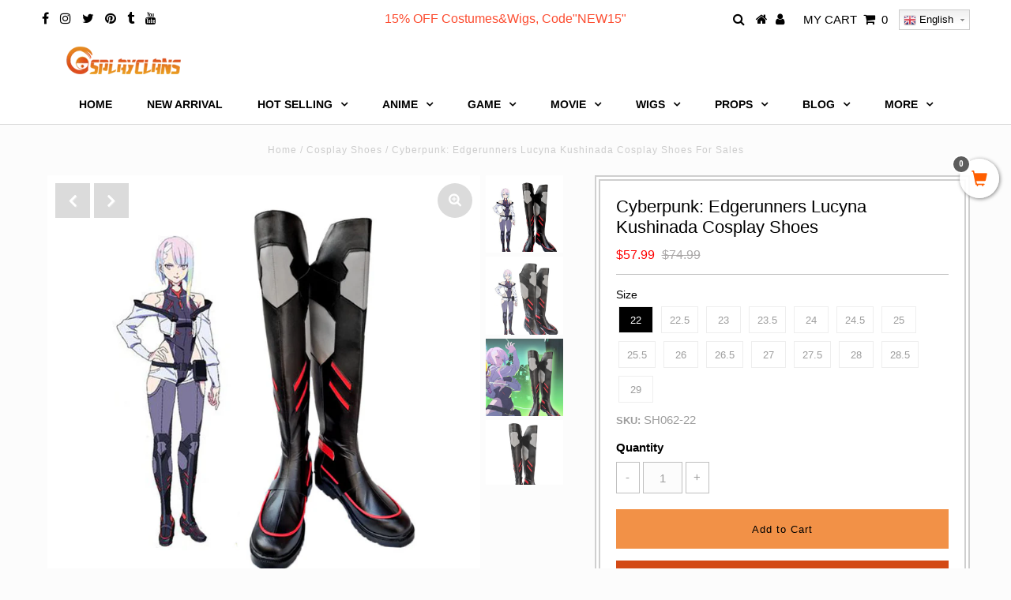

--- FILE ---
content_type: text/javascript
request_url: https://static.seel.com/shopify/script/index.cosplay-clans.myshopify.com.js?shop=cosplay-clans.myshopify.com
body_size: 79107
content:
(()=>{var t,e,n,r,o={77705:t=>{"use strict";t.exports=function(t){var e=[];return e.toString=function(){return this.map((function(e){var n="",r=void 0!==e[5];return e[4]&&(n+="@supports (".concat(e[4],") {")),e[2]&&(n+="@media ".concat(e[2]," {")),r&&(n+="@layer".concat(e[5].length>0?" ".concat(e[5]):""," {")),n+=t(e),r&&(n+="}"),e[2]&&(n+="}"),e[4]&&(n+="}"),n})).join("")},e.i=function(t,n,r,o,i){"string"==typeof t&&(t=[[null,t,void 0]]);var a={};if(r)for(var c=0;c<this.length;c++){var u=this[c][0];null!=u&&(a[u]=!0)}for(var l=0;l<t.length;l++){var s=[].concat(t[l]);r&&a[s[0]]||(void 0!==i&&(void 0===s[5]||(s[1]="@layer".concat(s[5].length>0?" ".concat(s[5]):""," {").concat(s[1],"}")),s[5]=i),n&&(s[2]?(s[1]="@media ".concat(s[2]," {").concat(s[1],"}"),s[2]=n):s[2]=n),o&&(s[4]?(s[1]="@supports (".concat(s[4],") {").concat(s[1],"}"),s[4]=o):s[4]="".concat(o)),e.push(s))}},e}},6738:t=>{"use strict";t.exports=function(t){return t[1]}},50174:t=>{"use strict";t.exports=function(t,e){return e||(e={}),t?(t=String(t.__esModule?t.default:t),e.hash&&(t+=e.hash),e.maybeNeedQuotes&&/[\t\n\f\r "'=<>`]/.test(t)?'"'.concat(t,'"'):t):t}},71567:t=>{t.exports=/<%=([\s\S]+?)%>/g},52325:(t,e,n)=>{var r=1/0,o="[object Symbol]",i=/[^\x00-\x2f\x3a-\x40\x5b-\x60\x7b-\x7f]+/g,a=/[\xc0-\xd6\xd8-\xf6\xf8-\xff\u0100-\u017f]/g,c="\\ud800-\\udfff",u="\\u0300-\\u036f\\ufe20-\\ufe23",l="\\u20d0-\\u20f0",s="\\u2700-\\u27bf",d="a-z\\xdf-\\xf6\\xf8-\\xff",p="A-Z\\xc0-\\xd6\\xd8-\\xde",f="\\ufe0e\\ufe0f",h="\\xac\\xb1\\xd7\\xf7\\x00-\\x2f\\x3a-\\x40\\x5b-\\x60\\x7b-\\xbf\\u2000-\\u206f \\t\\x0b\\f\\xa0\\ufeff\\n\\r\\u2028\\u2029\\u1680\\u180e\\u2000\\u2001\\u2002\\u2003\\u2004\\u2005\\u2006\\u2007\\u2008\\u2009\\u200a\\u202f\\u205f\\u3000",y="['’]",g="["+c+"]",v="["+h+"]",m="["+u+l+"]",M="\\d+",j="["+s+"]",b="["+d+"]",x="[^"+c+h+M+s+d+p+"]",w="\\ud83c[\\udffb-\\udfff]",N="[^"+c+"]",I="(?:\\ud83c[\\udde6-\\uddff]){2}",D="[\\ud800-\\udbff][\\udc00-\\udfff]",E="["+p+"]",L="\\u200d",O="(?:"+b+"|"+x+")",z="(?:"+E+"|"+x+")",A="(?:['’](?:d|ll|m|re|s|t|ve))?",T="(?:['’](?:D|LL|M|RE|S|T|VE))?",S="(?:"+m+"|"+w+")"+"?",k="["+f+"]?",C=k+S+("(?:"+L+"(?:"+[N,I,D].join("|")+")"+k+S+")*"),Y="(?:"+[j,I,D].join("|")+")"+C,Q="(?:"+[N+m+"?",m,I,D,g].join("|")+")",U=RegExp(y,"g"),P=RegExp(m,"g"),_=RegExp(w+"(?="+w+")|"+Q+C,"g"),R=RegExp([E+"?"+b+"+"+A+"(?="+[v,E,"$"].join("|")+")",z+"+"+T+"(?="+[v,E+O,"$"].join("|")+")",E+"?"+O+"+"+A,E+"+"+T,M,Y].join("|"),"g"),G=RegExp("["+L+c+u+l+f+"]"),q=/[a-z][A-Z]|[A-Z]{2,}[a-z]|[0-9][a-zA-Z]|[a-zA-Z][0-9]|[^a-zA-Z0-9 ]/,V="object"==typeof n.g&&n.g&&n.g.Object===Object&&n.g,F="object"==typeof self&&self&&self.Object===Object&&self,Z=V||F||Function("return this")();var B,W=(B={À:"A",Á:"A",Â:"A",Ã:"A",Ä:"A",Å:"A",à:"a",á:"a",â:"a",ã:"a",ä:"a",å:"a",Ç:"C",ç:"c",Ð:"D",ð:"d",È:"E",É:"E",Ê:"E",Ë:"E",è:"e",é:"e",ê:"e",ë:"e",Ì:"I",Í:"I",Î:"I",Ï:"I",ì:"i",í:"i",î:"i",ï:"i",Ñ:"N",ñ:"n",Ò:"O",Ó:"O",Ô:"O",Õ:"O",Ö:"O",Ø:"O",ò:"o",ó:"o",ô:"o",õ:"o",ö:"o",ø:"o",Ù:"U",Ú:"U",Û:"U",Ü:"U",ù:"u",ú:"u",û:"u",ü:"u",Ý:"Y",ý:"y",ÿ:"y",Æ:"Ae",æ:"ae",Þ:"Th",þ:"th",ß:"ss",Ā:"A",Ă:"A",Ą:"A",ā:"a",ă:"a",ą:"a",Ć:"C",Ĉ:"C",Ċ:"C",Č:"C",ć:"c",ĉ:"c",ċ:"c",č:"c",Ď:"D",Đ:"D",ď:"d",đ:"d",Ē:"E",Ĕ:"E",Ė:"E",Ę:"E",Ě:"E",ē:"e",ĕ:"e",ė:"e",ę:"e",ě:"e",Ĝ:"G",Ğ:"G",Ġ:"G",Ģ:"G",ĝ:"g",ğ:"g",ġ:"g",ģ:"g",Ĥ:"H",Ħ:"H",ĥ:"h",ħ:"h",Ĩ:"I",Ī:"I",Ĭ:"I",Į:"I",İ:"I",ĩ:"i",ī:"i",ĭ:"i",į:"i",ı:"i",Ĵ:"J",ĵ:"j",Ķ:"K",ķ:"k",ĸ:"k",Ĺ:"L",Ļ:"L",Ľ:"L",Ŀ:"L",Ł:"L",ĺ:"l",ļ:"l",ľ:"l",ŀ:"l",ł:"l",Ń:"N",Ņ:"N",Ň:"N",Ŋ:"N",ń:"n",ņ:"n",ň:"n",ŋ:"n",Ō:"O",Ŏ:"O",Ő:"O",ō:"o",ŏ:"o",ő:"o",Ŕ:"R",Ŗ:"R",Ř:"R",ŕ:"r",ŗ:"r",ř:"r",Ś:"S",Ŝ:"S",Ş:"S",Š:"S",ś:"s",ŝ:"s",ş:"s",š:"s",Ţ:"T",Ť:"T",Ŧ:"T",ţ:"t",ť:"t",ŧ:"t",Ũ:"U",Ū:"U",Ŭ:"U",Ů:"U",Ű:"U",Ų:"U",ũ:"u",ū:"u",ŭ:"u",ů:"u",ű:"u",ų:"u",Ŵ:"W",ŵ:"w",Ŷ:"Y",ŷ:"y",Ÿ:"Y",Ź:"Z",Ż:"Z",Ž:"Z",ź:"z",ż:"z",ž:"z",Ĳ:"IJ",ĳ:"ij",Œ:"Oe",œ:"oe",ŉ:"'n",ſ:"ss"},function(t){return null==B?void 0:B[t]});function X(t){return G.test(t)}function H(t){return X(t)?function(t){return t.match(_)||[]}(t):function(t){return t.split("")}(t)}var J=Object.prototype.toString,K=Z.Symbol,$=K?K.prototype:void 0,tt=$?$.toString:void 0;function et(t){if("string"==typeof t)return t;if(function(t){return"symbol"==typeof t||function(t){return!!t&&"object"==typeof t}(t)&&J.call(t)==o}(t))return tt?tt.call(t):"";var e=t+"";return"0"==e&&1/t==-r?"-0":e}function nt(t,e,n){var r=t.length;return n=void 0===n?r:n,!e&&n>=r?t:function(t,e,n){var r=-1,o=t.length;e<0&&(e=-e>o?0:o+e),(n=n>o?o:n)<0&&(n+=o),o=e>n?0:n-e>>>0,e>>>=0;for(var i=Array(o);++r<o;)i[r]=t[r+e];return i}(t,e,n)}function rt(t){return null==t?"":et(t)}var ot,it=(ot=function(t,e,n){return e=e.toLowerCase(),t+(n?ct(rt(e).toLowerCase()):e)},function(t){return function(t,e,n,r){var o=-1,i=t?t.length:0;for(r&&i&&(n=t[++o]);++o<i;)n=e(n,t[o],o,t);return n}(function(t,e,n){return t=rt(t),void 0===(e=n?void 0:e)?function(t){return q.test(t)}(t)?function(t){return t.match(R)||[]}(t):function(t){return t.match(i)||[]}(t):t.match(e)||[]}(function(t){return(t=rt(t))&&t.replace(a,W).replace(P,"")}(t).replace(U,"")),ot,"")});var at,ct=(at="toUpperCase",function(t){var e=X(t=rt(t))?H(t):void 0,n=e?e[0]:t.charAt(0),r=e?nt(e,1).join(""):t.slice(1);return n[at]()+r});t.exports=it},59196:(t,e,n)=>{t=n.nmd(t);var r=n(71567),o=n(12231),i=1/0,a=9007199254740991,c="[object Arguments]",u="[object AsyncFunction]",l="[object DOMException]",s="[object Error]",d="[object Function]",p="[object GeneratorFunction]",f="[object Null]",h="[object Object]",y="[object Proxy]",g="[object Symbol]",v="[object Undefined]",m=/\b__p \+= '';/g,M=/\b(__p \+=) '' \+/g,j=/(__e\(.*?\)|\b__t\)) \+\n'';/g,b=/\$\{([^\\}]*(?:\\.[^\\}]*)*)\}/g,x=/^\[object .+?Constructor\]$/,w=/^(?:0|[1-9]\d*)$/,N=/($^)/,I=/['\n\r\u2028\u2029\\]/g,D={};D["[object Float32Array]"]=D["[object Float64Array]"]=D["[object Int8Array]"]=D["[object Int16Array]"]=D["[object Int32Array]"]=D["[object Uint8Array]"]=D["[object Uint8ClampedArray]"]=D["[object Uint16Array]"]=D["[object Uint32Array]"]=!0,D[c]=D["[object Array]"]=D["[object ArrayBuffer]"]=D["[object Boolean]"]=D["[object DataView]"]=D["[object Date]"]=D[s]=D[d]=D["[object Map]"]=D["[object Number]"]=D[h]=D["[object RegExp]"]=D["[object Set]"]=D["[object String]"]=D["[object WeakMap]"]=!1;var E={"\\":"\\","'":"'","\n":"n","\r":"r","\u2028":"u2028","\u2029":"u2029"},L="object"==typeof n.g&&n.g&&n.g.Object===Object&&n.g,O="object"==typeof self&&self&&self.Object===Object&&self,z=L||O||Function("return this")(),A=e&&!e.nodeType&&e,T=A&&t&&!t.nodeType&&t,S=T&&T.exports===A,k=S&&L.process,C=function(){try{var t=T&&T.require&&T.require("util").types;return t||k&&k.binding&&k.binding("util")}catch(t){}}(),Y=C&&C.isTypedArray;function Q(t,e,n){switch(n.length){case 0:return t.call(e);case 1:return t.call(e,n[0]);case 2:return t.call(e,n[0],n[1]);case 3:return t.call(e,n[0],n[1],n[2])}return t.apply(e,n)}function U(t,e){for(var n=-1,r=null==t?0:t.length,o=Array(r);++n<r;)o[n]=e(t[n],n,t);return o}function P(t){return"\\"+E[t]}function _(t,e){return function(n){return t(e(n))}}var R,G=Function.prototype,q=Object.prototype,V=z["__core-js_shared__"],F=G.toString,Z=q.hasOwnProperty,B=(R=/[^.]+$/.exec(V&&V.keys&&V.keys.IE_PROTO||""))?"Symbol(src)_1."+R:"",W=q.toString,X=F.call(Object),H=RegExp("^"+F.call(Z).replace(/[\\^$.*+?()[\]{}|]/g,"\\$&").replace(/hasOwnProperty|(function).*?(?=\\\()| for .+?(?=\\\])/g,"$1.*?")+"$"),J=S?z.Buffer:void 0,K=z.Symbol,$=_(Object.getPrototypeOf,Object),tt=q.propertyIsEnumerable,et=K?K.toStringTag:void 0,nt=function(){try{var t=function(t){if(!kt(t)||function(t){return!!B&&B in t}(t))return!1;var e=Tt(t)?H:x;return e.test(function(t){if(null!=t){try{return F.call(t)}catch(t){}try{return t+""}catch(t){}}return""}(t))}(e=function(t,e){return null==t?void 0:t[e]}(Object,"defineProperty"))?e:void 0;return t({},"",{}),t}catch(t){}var e}(),rt=J?J.isBuffer:void 0,ot=_(Object.keys,Object),it=Math.max,at=Date.now,ct=K?K.prototype:void 0,ut=ct?ct.toString:void 0;function lt(t,e){var n=Lt(t),r=!n&&Et(t),o=!n&&!r&&zt(t),i=!n&&!r&&!o&&Yt(t),a=n||r||o||i,c=a?function(t,e){for(var n=-1,r=Array(t);++n<t;)r[n]=e(n);return r}(t.length,String):[],u=c.length;for(var l in t)!e&&!Z.call(t,l)||a&&("length"==l||o&&("offset"==l||"parent"==l)||i&&("buffer"==l||"byteLength"==l||"byteOffset"==l)||Mt(l,u))||c.push(l);return c}function st(t,e,n){var r=t[e];Z.call(t,e)&&Dt(r,n)&&(void 0!==n||e in t)||dt(t,e,n)}function dt(t,e,n){"__proto__"==e&&nt?nt(t,e,{configurable:!0,enumerable:!0,value:n,writable:!0}):t[e]=n}function pt(t){return null==t?void 0===t?v:f:et&&et in Object(t)?function(t){var e=Z.call(t,et),n=t[et];try{t[et]=void 0;var r=!0}catch(t){}var o=W.call(t);r&&(e?t[et]=n:delete t[et]);return o}(t):function(t){return W.call(t)}(t)}function ft(t){return Ct(t)&&pt(t)==c}function ht(t){if(!kt(t))return function(t){var e=[];if(null!=t)for(var n in Object(t))e.push(n);return e}(t);var e=bt(t),n=[];for(var r in t)("constructor"!=r||!e&&Z.call(t,r))&&n.push(r);return n}function yt(t,e){return It(function(t,e,n){return e=it(void 0===e?t.length-1:e,0),function(){for(var r=arguments,o=-1,i=it(r.length-e,0),a=Array(i);++o<i;)a[o]=r[e+o];o=-1;for(var c=Array(e+1);++o<e;)c[o]=r[o];return c[e]=n(a),Q(t,this,c)}}(t,e,Rt),t+"")}var gt=nt?function(t,e){return nt(t,"toString",{configurable:!0,enumerable:!1,value:(n=e,function(){return n}),writable:!0});var n}:Rt;function vt(t){if("string"==typeof t)return t;if(Lt(t))return U(t,vt)+"";if(function(t){return"symbol"==typeof t||Ct(t)&&pt(t)==g}(t))return ut?ut.call(t):"";var e=t+"";return"0"==e&&1/t==-i?"-0":e}function mt(t,e,n,r){return void 0===t||Dt(t,q[n])&&!Z.call(r,n)?e:t}function Mt(t,e){var n=typeof t;return!!(e=null==e?a:e)&&("number"==n||"symbol"!=n&&w.test(t))&&t>-1&&t%1==0&&t<e}function jt(t,e,n){if(!kt(n))return!1;var r=typeof e;return!!("number"==r?Ot(n)&&Mt(e,n.length):"string"==r&&e in n)&&Dt(n[e],t)}function bt(t){var e=t&&t.constructor;return t===("function"==typeof e&&e.prototype||q)}var xt,wt,Nt,It=(xt=gt,wt=0,Nt=0,function(){var t=at(),e=16-(t-Nt);if(Nt=t,e>0){if(++wt>=800)return arguments[0]}else wt=0;return xt.apply(void 0,arguments)});function Dt(t,e){return t===e||t!=t&&e!=e}var Et=ft(function(){return arguments}())?ft:function(t){return Ct(t)&&Z.call(t,"callee")&&!tt.call(t,"callee")},Lt=Array.isArray;function Ot(t){return null!=t&&St(t.length)&&!Tt(t)}var zt=rt||function(){return!1};function At(t){if(!Ct(t))return!1;var e=pt(t);return e==s||e==l||"string"==typeof t.message&&"string"==typeof t.name&&!function(t){if(!Ct(t)||pt(t)!=h)return!1;var e=$(t);if(null===e)return!0;var n=Z.call(e,"constructor")&&e.constructor;return"function"==typeof n&&n instanceof n&&F.call(n)==X}(t)}function Tt(t){if(!kt(t))return!1;var e=pt(t);return e==d||e==p||e==u||e==y}function St(t){return"number"==typeof t&&t>-1&&t%1==0&&t<=a}function kt(t){var e=typeof t;return null!=t&&("object"==e||"function"==e)}function Ct(t){return null!=t&&"object"==typeof t}var Yt=Y?function(t){return function(e){return t(e)}}(Y):function(t){return Ct(t)&&St(t.length)&&!!D[pt(t)]};var Qt,Ut=(Qt=function(t,e,n,r){!function(t,e,n,r){var o=!n;n||(n={});for(var i=-1,a=e.length;++i<a;){var c=e[i],u=r?r(n[c],t[c],c,n,t):void 0;void 0===u&&(u=t[c]),o?dt(n,c,u):st(n,c,u)}}(e,function(t){return Ot(t)?lt(t,!0):ht(t)}(e),t,r)},yt((function(t,e){var n=-1,r=e.length,o=r>1?e[r-1]:void 0,i=r>2?e[2]:void 0;for(o=Qt.length>3&&"function"==typeof o?(r--,o):void 0,i&&jt(e[0],e[1],i)&&(o=r<3?void 0:o,r=1),t=Object(t);++n<r;){var a=e[n];a&&Qt(t,a,n,o)}return t})));function Pt(t){return Ot(t)?lt(t):function(t){if(!bt(t))return ot(t);var e=[];for(var n in Object(t))Z.call(t,n)&&"constructor"!=n&&e.push(n);return e}(t)}var _t=yt((function(t,e){try{return Q(t,void 0,e)}catch(t){return At(t)?t:new Error(t)}}));function Rt(t){return t}t.exports=function(t,e,n){var i,a=o.imports._.templateSettings||o;n&&jt(t,e,n)&&(e=void 0),t=null==(i=t)?"":vt(i),e=Ut({},e,a,mt);var c,u,l,s=Ut({},e.imports,a.imports,mt),d=Pt(s),p=(c=s,U(d,(function(t){return c[t]}))),f=0,h=e.interpolate||N,y="__p += '",g=RegExp((e.escape||N).source+"|"+h.source+"|"+(h===r?b:N).source+"|"+(e.evaluate||N).source+"|$","g"),v=Z.call(e,"sourceURL")?"//# sourceURL="+(e.sourceURL+"").replace(/[\r\n]/g," ")+"\n":"";t.replace(g,(function(e,n,r,o,i,a){return r||(r=o),y+=t.slice(f,a).replace(I,P),n&&(u=!0,y+="' +\n__e("+n+") +\n'"),i&&(l=!0,y+="';\n"+i+";\n__p += '"),r&&(y+="' +\n((__t = ("+r+")) == null ? '' : __t) +\n'"),f=a+e.length,e})),y+="';\n";var x=Z.call(e,"variable")&&e.variable;x||(y="with (obj) {\n"+y+"\n}\n"),y=(l?y.replace(m,""):y).replace(M,"$1").replace(j,"$1;"),y="function("+(x||"obj")+") {\n"+(x?"":"obj || (obj = {});\n")+"var __t, __p = ''"+(u?", __e = _.escape":"")+(l?", __j = Array.prototype.join;\nfunction print() { __p += __j.call(arguments, '') }\n":";\n")+y+"return __p\n}";var w=_t((function(){return Function(d,v+"return "+y).apply(void 0,p)}));if(w.source=y,At(w))throw w;return w}},12231:(t,e,n)=>{var r=n(71567),o=1/0,i="[object Null]",a="[object Symbol]",c="[object Undefined]",u=/[&<>"']/g,l=RegExp(u.source),s="object"==typeof n.g&&n.g&&n.g.Object===Object&&n.g,d="object"==typeof self&&self&&self.Object===Object&&self,p=s||d||Function("return this")();var f,h=(f={"&":"&amp;","<":"&lt;",">":"&gt;",'"':"&quot;","'":"&#39;"},function(t){return null==f?void 0:f[t]}),y=Object.prototype,g=y.hasOwnProperty,v=y.toString,m=p.Symbol,M=m?m.toStringTag:void 0,j=m?m.prototype:void 0,b=j?j.toString:void 0,x={escape:/<%-([\s\S]+?)%>/g,evaluate:/<%([\s\S]+?)%>/g,interpolate:r,variable:"",imports:{_:{escape:function(t){return(t=D(t))&&l.test(t)?t.replace(u,h):t}}}};function w(t){return null==t?void 0===t?c:i:M&&M in Object(t)?function(t){var e=g.call(t,M),n=t[M];try{t[M]=void 0;var r=!0}catch(t){}var o=v.call(t);r&&(e?t[M]=n:delete t[M]);return o}(t):function(t){return v.call(t)}(t)}function N(t){if("string"==typeof t)return t;if(I(t))return function(t,e){for(var n=-1,r=null==t?0:t.length,o=Array(r);++n<r;)o[n]=e(t[n],n,t);return o}(t,N)+"";if(function(t){return"symbol"==typeof t||function(t){return null!=t&&"object"==typeof t}(t)&&w(t)==a}(t))return b?b.call(t):"";var e=t+"";return"0"==e&&1/t==-o?"-0":e}var I=Array.isArray;function D(t){return null==t?"":N(t)}t.exports=x},21035:(t,e,n)=>{"use strict";n.d(e,{Z:()=>c});var r=n(6738),o=n.n(r),i=n(77705),a=n.n(i)()(o());a.push([t.id,'.seel_widget {\n  border: 1px #d9d9d9 solid;\n  border-radius: 5px;\n  width: 100%;\n  padding: 10px;\n  box-sizing: border-box;\n  display: flex;\n  flex-direction: column;\n  min-width: 280px;\n  text-align: left;\n  margin: 10px 0;\n}\n\n.seel_widget--title_line--checkbox {\n  -webkit-appearance: none!important;\n     -moz-appearance: none!important;\n          appearance: none!important;\n  min-width: 16px;\n  width: 18px!important;\n  height: 18px!important;\n  border: 1px solid #202223!important;\n  border-radius: 4px;\n  display: grid !important;\n  place-content: center;\n  cursor: pointer!important;\n  padding: 0px!important;\n  margin:0!important;\n  position: relative!important;\n  border-width: 1px!important;\n}\n\n.seel_widget--title_line--checkbox:focus{\n  outline:none;\n} \n\n.seel_widget--title_line--checkbox:checked {\n  background-color: #645aff;\n  border-color: #645aff!important;\n}\n\n[data-seel-product-type=bp] .seel_widget--title_line--checkbox:checked{\n  background-color: #2360FD;\n  border-color: #2360FD!important;\n}\n\n.seel_widget--title_line--checkbox::before {\n  content: "";\n  position: static!important;\n  display: block!important;\n  height: 12px;\n  width: 12px;\n  transform: scale(0);\n  box-shadow: inset 1em 1em white;\n  -webkit-clip-path: polygon(14% 44%, 0 65%, 50% 100%, 100% 16%, 80% 0%, 43% 62%);\n          clip-path: polygon(14% 44%, 0 65%, 50% 100%, 100% 16%, 80% 0%, 43% 62%);\n}\n.seel_widget--title_line--checkbox:checked::before {\n  transform: scale(1)!important;\n}\n\n.seel_widget--title_line--name {\n  display: initial!important;\n  margin: 0 8px;\n  font-weight: 600;\n  color: #202223;\n  font-size: 12px;\n  line-height: 20px;\n}\n\n.seel_widget--title_line--icon:hover {\n  cursor: pointer;\n}\n.seel_widget--title_line--icon{\n  display: initial!important;\n  width: 16px!important;\n  height: 16px!important;\n}\n.seel_widget--title_line {\n  display: flex!important;\n  flex-direction: row;\n  height: 30px;\n  align-items: center;\n  /* margin-bottom: 10px; */\n}\n\n.seel_widget--desc_line {\n  display: flex!important;\n  flex-direction: row;\n  align-items: center;\n}\n\n.seel_widget--desc_line--icon {\n  width: 18px;\n  height: 22px;\n  margin-right: 8px;\n}\n\n.seel_widget--desc_line--text {\n  color: #2e2e2e;\n  font-size: 12px;\n  line-height: 20px;\n}\n\n.seel_widget--tip_line{\n  display: none;\n  align-items: center;\n  margin: 4px 0;\n  font-size: 12px;\n  color: #565656;\n  text-align: left;\n  line-height: 16px;\n}\n\n.seel_widget--tip_line a.seel_widget--tip_link{\n  text-decoration: none!important;\n  font-size: 12px!important;\n  color:#2360FD!important;\n}\n\n[data-seel-product-type=bp] .seel_widget--tip_line{\n  display: flex;\n}\n',""]);const c=a},70263:(t,e,n)=>{"use strict";n.d(e,{Z:()=>c});var r=n(6738),o=n.n(r),i=n(77705),a=n.n(i)()(o());a.push([t.id,'.seel_modal {\n  padding: 30px;\n  border-radius: 10px;\n  background: #fff;\n  box-shadow: 0px 4px 15px 0px rgba(0, 0, 0, 0.25);\n  position: fixed;\n  top: 50%;\n  left: 50%;\n  transform: translate(-50%, -50%) !important;\n  box-sizing: border-box;\n  z-index: 999;\n  overflow-y: scroll;\n  overflow-x: hidden;\n}\n\n.seel_modal_trbg {\n  position: absolute;\n  top: -140px;\n  right: -140px;\n  width: 360px;\n  height: 360px;\n  opacity: 0.8;\n  background: rgba(200, 197, 255, 0.7);\n  filter: blur(75px);\n}\n\n.seel_modal_blbg {\n  position: absolute;\n  bottom: -240px;\n  left: -300px;\n  width: 480px;\n  height: 480px;\n  opacity: 0.8;\n  background: rgba(213, 174, 228, 1);\n  filter: blur(75px);\n}\n\n.seel_modal_mask {\n  position: fixed;\n  top: 0;\n  left: 0;\n  bottom: 0;\n  right: 0;\n  background-color: rgba(0, 0, 0, 0.6);\n  z-index: 998;\n  pointer-events: none;\n  display: block!important;\n}\n\n.seel_modal_hidden {\n  display: none!important;\n}\n\n.return_to_seel {\n  width: 760px;\n  min-height: 622px;\n}\n\n.return_to_merchant {\n  width: 760px;\n  min-height: 400px;\n}\n\n/* modal header */\n.seel_modal--header {\n  width: 100%;\n  height: 40px;\n  display: flex;\n  flex-direction: row;\n  align-items: center;\n  justify-content: space-between;\n  /* padding: 0 10px; */\n  box-sizing: border-box;\n  position: relative;\n  z-index: 999;\n}\n\n.seel_modal--header--logo {\n  width: 124px;\n}\n\n.seel_modal--header--close {\n  width: 16px;\n  height: 16px;\n  cursor: pointer;\n}\n\n/* modal sections */\n.seel_modal--section {\n  display: flex;\n  flex-direction: row;\n  justify-content: space-between;\n  flex-wrap: nowrap;\n  margin: 30px 0;\n}\n\n.seel_modal--section--item {\n  position: relative;\n  z-index: 999;\n  height: 241px;\n  width: 223px;\n  border-radius: 10px;\n  border: 1px solid #f0f0f0;\n  background: white;\n  box-shadow:\n    0px 1px 2px 0px rgba(0, 0, 0, 0),\n    0px 5px 4px 0px rgba(0, 0, 0, 0.01),\n    0px 12px 82px 0px rgba(0, 0, 0, 0.01),\n    0px 41px 30px 0px rgba(0, 0, 0, 0.02);\n}\n\n.seel_modal--section--item--header {\n  height: 62px;\n  display: flex;\n  justify-content: center;\n  align-items: center;\n  font-size: 16px;\n  font-weight: 600;\n  color: #1e2022;\n  border-bottom: 1px solid #f0f0f0;\n}\n\n[data-seel-product-type="bp"] .seel_modal--section--item--header{\n  text-align:center;\n  padding: 0 5px;\n}\n\n.seel_modal--section--item--content {\n  display: flex;\n  flex-direction: column;\n  align-items: center;\n  justify-content: space-around;\n  padding: 35px 15px;\n  height: 180px;\n  box-sizing: border-box;\n}\n[data-seel-product-type="bp"] .seel_modal--section--item--content{\n  justify-content: center;\n  padding: 10px 15px;\n}\n\n.seel_modal--section--item--content_icon {\n  width: 48px;\n}\n\n.seel_modal--section--item--content_text {\n  text-align: center;\n  color: #565656;\n  font-size: 14px;\n  font-weight: 400;\n}\n\n[data-seel-product-type="ra"] .seel_modal--section--item--content_list {\n  display: flex;\n  flex-direction: column;\n  /*align-items: center; */\n  justify-content: center;\n  padding: 35px 15px;\n  height: 180px;\n  box-sizing: border-box;\n}\n[data-seel-product-type="bp"] .seel_modal--section--item--content_list {\n  display: flex;\n  flex-direction: column;\n  align-items: center; \n  justify-content: center;\n  padding: 35px 15px;\n  height: 180px;\n  box-sizing: border-box;\n}\n[data-seel-product-type="bp"] .seel_modal--section--item--content_list-inner{\n  display: flex;\n  flex: 1;\n  flex-direction: column;\n  align-items: left;\n  justify-content: center;\n}\n\n[data-seel-product-type="ra"] .seel_modal--section--item--content_list-inner{\n  display: flex;\n  flex: 1;\n  flex-direction: column;\n  align-items: left;\n  justify-content: left;\n}\n\n.seel_modal--section--item--content_list--item {\n  height: 30px;\n  display: flex;\n  flex-direction: row;\n  align-items: center;\n  box-sizing: border-box;\n  color: #565656;\n  font-size: 14px;\n  font-weight: 400;\n}\n\n.seel_modal--section--item--content_list--icon {\n  width: 20px;\n  margin-right: 6px;\n}\n\n.seel_modal--paragraph {\n  color: #1e2022;\n  text-align: center;\n  font-size: 12px;\n  font-style: normal;\n  font-weight: 400;\n  line-height: 20px;\n  margin-bottom: 20px;\n  position: relative;\n  z-index: 999;\n}\n\n.seel_modal--paragraph a {\n  text-decoration: underline;\n  color: #1e2022;\n}\n\n.seel_modal--paragraph_b {\n  color: #1e2022;\n  font-size: 12px;\n  font-style: normal;\n  font-weight: 400;\n  line-height: 20px;\n  margin-bottom: 20px;\n  position: relative;\n  z-index: 999;\n}\n\n.seel_modal--paragraph_ul {\n  padding-inline-start: 20px;\n  margin-bottom: 20px;\n  position: relative;\n  z-index: 999;\n}\n\n.seel_modal--paragraph_li {\n  color: #1e2022;\n  font-size: 12px;\n  font-style: normal;\n  font-weight: 400;\n  line-height: 20px;\n  list-style-type: disc;\n}\n\n.seel_modal--paragraph_b a {\n  text-decoration: underline;\n  color: #1e2022;\n}\n.seel_modal--marketing {\n  border-radius: 10px;\n  background: linear-gradient(213deg, #a4e8f2 0%, #ede2f5 100%);\n  width: 100%;\n  padding: 6px;\n  display: flex;\n  justify-content: center;\n  align-items: center;\n  position: relative;\n  z-index: 999;\n  color: #645aff;\n  font-weight: 500;\n  font-size: 14px;\n  text-align: center;\n}\n.seel_modal--links {\n  margin: 30px;\n  margin-bottom: 0;\n  display: flex;\n  flex-direction: row;\n  align-items: center;\n  justify-content: space-around;\n}\n.seel_modal--links--link {\n  color: #645aff;\n  font-size: 14px;\n  font-weight: 500;\n}\n.seel_modal--marketing {\n  border-radius: 10px;\n  background: linear-gradient(213deg, #a4e8f2 0%, #ede2f5 100%);\n  width: 100%;\n  padding: 6px;\n  display: flex;\n  justify-content: center;\n  align-items: center;\n  position: relative;\n  z-index: 999;\n  color: #645aff;\n  font-weight: 500;\n  font-size: 14px;\n  text-align: center;\n}\n.seel_modal--links {\n  margin: 30px;\n  margin-bottom: 0;\n  display: flex;\n  flex-direction: row;\n  align-items: center;\n  justify-content: space-around;\n}\n.seel_modal--links--link {\n  color: #645aff;\n  font-size: 14px;\n  font-weight: 500;\n}\n\n@media screen and (max-width: 780px) and (min-width: 551px) {\n  .seel_modal {\n    padding: 15px;\n  }\n\n  .return_to_merchant {\n    width: 550px;\n  }\n\n  .return_to_seel {\n    width: 550px;\n  }\n\n  .seel_modal--section--item--header {\n    height: 40px;\n  }\n\n  .seel_modal--section--item {\n    width: 170px;\n    height: 220px;\n  }\n}\n\n@media screen and (max-width: 550px) {\n  .seel_modal {\n    top: 40px;\n    padding: 15px;\n    bottom: 0;\n    left: 0;\n    right: 0;\n    transform: none !important;\n  }\n  .seel_modal--section {\n    flex-wrap: wrap;\n  }\n  .seel_modal--section--item {\n    width: 100%;\n    margin-bottom: 15px;\n    height: 180px;\n    flex-wrap: wrap;\n  }\n\n  .seel_modal--section--item--header {\n    height: 40px;\n  }\n\n  .seel_modal--section--item--content {\n    height: 140px;\n    padding: 15px;\n  }\n\n  .seel_modal--section--item--content_list {\n    padding-left: 10%;\n    height: 140px;\n  }\n  /* .seel_modal--section--item--content_list-inner{\n    display: flex;\n    flex: 1;\n    flex-direction: column;\n    align-items: center;\n    justify-content: center;\n  } */\n}\n',""]);const c=a},40008:(t,e,n)=>{"use strict";n.d(e,{Z:()=>c});var r=n(6738),o=n.n(r),i=n(77705),a=n.n(i)()(o());a.push([t.id,".seel--product_tip {\n  display: flex;\n  flex-direction: row;\n  /* height: 26px; */\n  align-items: center;\n  margin-bottom: 8px;\n  margin-top: 8px;\n}\n\n.seel--product_tip--logo {\n  height: 16px;\n  width: 60px;\n}\n\n.seel--product_tip--text {\n  font-size: 12px;\n  font-weight: bold;\n}\n\n.seel--product_tip--info-icon {\n  position: relative;\n  display: flex;\n  align-items: center;\n  cursor: pointer;\n}\n\n.seel--product_tip--icon-image {\n  width: 24px;\n  height: 24px;\n}\n\n.seel--product_tip--info-icon:hover .seel--product_tip--tooltip,\n.seel--product_tip--info-icon:hover .hover_triangle {\n  /* opacity: 1; */\n  display: block;\n}\n\n.seel--product_tip--tooltip {\n  /* opacity: 0; */\n  display: none;\n  position: absolute;\n  bottom: 20px;\n  left: -110px;\n  z-index: 20;\n  background: #fff;\n  padding: 10px;\n  width: 240px;\n  border-radius: 4px;\n  box-shadow:\n    0px 3px 6px -3px rgba(23, 24, 24, 0.08),\n    0px 8px 20px -4px rgba(23, 24, 24, 0.12);\n  cursor: auto;\n  font-size: 14px;\n  color: #6e6e6e;\n  line-height: 20px;\n}\n\n.hover_triangle {\n  /* opacity: 0; */\n  display: none;\n  width: 0;\n  height: 0;\n  position: absolute;\n  border-bottom: solid 6px transparent;\n  border-right: solid 6px transparent;\n  border-left: solid 6px transparent;\n  border-top: solid 6px #efebea;\n  bottom: 8px;\n  left: 0;\n}\n\n.seel--product_tip img {\n  margin: 0;\n  display: inline-block;\n}\n\n.seel-pdp-banner-text {\n  font-size: 12px;\n  font-weight: 500;\n  line-height: 16px;\n  margin-left: 5px;\n}\n",""]);const c=a},89008:(t,e,n)=>{"use strict";n.d(e,{Z:()=>c});var r=n(6738),o=n.n(r),i=n(77705),a=n.n(i)()(o());a.push([t.id,".seel_pdp_modal {\n  position: fixed;\n  top: 0;\n  left: 0;\n  right: 0;\n  bottom: 0;\n  background-color: rgba(0, 0, 0, 0.6);\n  z-index: 999;\n}\n.seel_pdp_modal_hidden {\n  display: none;\n}\n\n.seel_pdp_modal--container {\n  width: 760px;\n  /* height: 750px; */\n  padding: 30px;\n  border-radius: 10px;\n  background: #fff;\n  box-shadow: 0px 4px 15px 0px rgba(0, 0, 0, 0.25);\n  position: fixed;\n  top: 50%;\n  left: 50%;\n  transform: translate(-50%, -50%) !important;\n  box-sizing: border-box;\n  z-index: 999;\n  display: flex;\n  flex-direction: column;\n  align-items: center;\n}\n.seel_pdp_modal--close {\n  position: absolute;\n  top: 30px;\n  right: 30px;\n}\n\n.seel_pdp_modal--logo {\n  width: 325px;\n  margin-bottom: 20px;\n}\n\n.seel_pdp_modal--header {\n  font-weight: 700;\n  font-size: 32px;\n  line-height: 48px;\n  color: black;\n}\n\n.seel_pdp_modal--subtitle {\n  font-weight: 700;\n  font-size: 16px;\n  color: black;\n  margin: 16px 0;\n}\n.seel_pdp_modal--covers {\n  display: flex;\n  flex-direction: row;\n  flex-wrap: wrap;\n  margin: 0 auto;\n  width: 570px;\n  height: 70px;\n  justify-content: space-between;\n  align-items: flex-start;\n}\n.seel_pdp_modal--covers--items {\n  display: flex;\n  flex-direction: row;\n  justify-content: flex-start;\n  width: 270px;\n  /* align-items: center; */\n}\n.seel_pdp_modal--covers--items--icon {\n  width: 16px;\n  height: 16px;\n  margin-right: 8px;\n  margin-top: 0px;\n}\n.seel_pdp_modal--covers--items--link_icon {\n  width: 16px;\n  height: 16px;\n  margin-right: 8px;\n  margin-top: 4px;\n}\n.seel_pdp_modal--covers--items--text {\n  font-size: 14px;\n  font-weight: 400;\n  color: black;\n  line-height: 16px;\n}\n\n.seel_pdp_modal--covers--items--link_text {\n  font-size: 14px;\n  font-weight: 500;\n  color: #5c5f62;\n  text-decoration: underline;\n}\n\n.seel_pdp_mnodal--cta {\n  color: white;\n  background-color: black;\n  display: flex;\n  justify-content: center;\n  align-items: center;\n  width: 340px;\n  height: 48px;\n  cursor: pointer;\n  margin-top: 50px;\n}\n.seel_pdp_modal--dismiss {\n  margin: 30px 0;\n  color: #1e2022;\n  font-size: 14px;\n  font-weight: 500;\n  cursor: pointer;\n}\n.seel_pdp_modal--bottom_link {\n  color: #5c5f62;\n  font-size: 12px;\n  font-weight: 500;\n  text-decoration: underline;\n  width: 200px;\n  text-align: center;\n  cursor: pointer;\n}\n.seel_pdp_modal--plans {\n  display: flex;\n  flex-direction: row;\n  width: 640px;\n  height: 130px;\n  flex-wrap: nowrap;\n  margin: 0 auto;\n  justify-content: space-between;\n  margin-top: 30px;\n}\n.seel_pdp_modal--plans--item {\n  display: flex;\n  flex-direction: column;\n  justify-content: space-around;\n  align-items: center;\n  border: 1px solid #c6c6c6;\n  border-radius: 5px;\n  /* width: 200px; */\n  box-sizing: border-box;\n  padding: 20px 0;\n  cursor: pointer;\n  color: #797979;\n  margin: 0 10px;\n  flex: 1;\n}\n.seel_pdp_modal--plans--item--price {\n  font-size: 28px;\n  font-weight: 700;\n}\n.seel_pdp_modal--plans--item--selected {\n  border: 2px solid #000000;\n  color: black;\n}\n\n\n\n@media (max-width: 800px) {\n  .seel_pdp_modal {\n    position: fixed;\n    top: 0;\n    left: 0;\n    right: 0;\n    bottom: 0;\n    background-color: rgba(0, 0, 0, 0.6);\n    z-index: 999;\n  }\n  .seel_pdp_modal_hidden {\n    display: none;\n  }\n  \n  .seel_pdp_modal--container {\n    width: 100%;\n    /* height: 750px; */\n    padding: 30px;\n    border-radius: 10px;\n    background: #fff;\n    box-shadow: 0px 4px 15px 0px rgba(0, 0, 0, 0.25);\n    position: fixed;\n    top: 50%;\n    left: 50%;\n    transform: translate(-50%, -50%) !important;\n    box-sizing: border-box;\n    z-index: 999;\n    display: flex;\n    flex-direction: column;\n    align-items: center;\n  }\n  .seel_pdp_modal--close {\n    position: absolute;\n    top: 30px;\n    right: 30px;\n  }\n  \n  .seel_pdp_modal--logo {\n    width: 200px;\n    margin-bottom: 20px;\n  }\n  \n  .seel_pdp_modal--header {\n    font-weight: 700;\n    font-size: 24px;\n    line-height: 48px;\n    color: black;\n  }\n  \n  .seel_pdp_modal--subtitle {\n    font-weight: 700;\n    font-size: 16px;\n    color: black;\n    margin: 30px 0 6px;\n  }\n  \n  .seel_pdp_modal--covers {\n    display: flex;\n    flex-direction: row;\n    flex-wrap: wrap;\n    margin: 0 auto;\n    width: 100%;\n    height: auto;\n    justify-content: center;\n    align-items: flex-start;\n  }\n  .seel_pdp_modal--covers--items {\n    display: flex;\n    flex-direction: row;\n    justify-content: flex-start;\n    width: 270px;\n    margin: 5px 0;\n    /* align-items: center; */\n  }\n  .seel_pdp_modal--covers--items--icon {\n    width: 16px;\n    height: 16px;\n    margin-right: 8px;\n    margin-top: 0px;\n  }\n  .seel_pdp_modal--covers--items--link_icon {\n    width: 16px;\n    height: 16px;\n    margin-right: 8px;\n    margin-top: 4px;\n  }\n  .seel_pdp_modal--covers--items--text {\n    font-size: 14px;\n    font-weight: 400;\n    color: black;\n    line-height: 16px;\n  }\n  \n  .seel_pdp_modal--covers--items--link_text {\n    font-size: 14px;\n    font-weight: 500;\n    color: #5c5f62;\n    text-decoration: underline;\n  }\n  \n  .seel_pdp_mnodal--cta {\n    color: white;\n    background-color: black;\n    display: flex;\n    justify-content: center;\n    align-items: center;\n    width: 340px;\n    height: 48px;\n    cursor: pointer;\n    margin-top: 50px;\n  }\n  .seel_pdp_modal--dismiss {\n    margin: 30px 0;\n    color: #1e2022;\n    font-size: 14px;\n    font-weight: 500;\n    cursor: pointer;\n  }\n  .seel_pdp_modal--bottom_link {\n    color: #5c5f62;\n    font-size: 12px;\n    font-weight: 500;\n    text-decoration: underline;\n    width: 200px;\n    text-align: center;\n    cursor: pointer;\n  }\n  .seel_pdp_modal--plans {\n    display: flex;\n    flex-direction: row;\n    width: 100%;\n    height: 130px;\n    flex-wrap: nowrap;\n    margin: 0 auto;\n    justify-content: space-between;\n    margin-top: 30px;\n  }\n  .seel_pdp_modal--plans--item {\n    display: flex;\n    flex-direction: column;\n    justify-content: space-around;\n    align-items: center;\n    border: 1px solid #c6c6c6;\n    border-radius: 5px;\n    /* width: 200px; */\n    box-sizing: border-box;\n    padding: 20px 0;\n    cursor: pointer;\n    color: #797979;\n    margin: 0 10px;\n    flex: 1;\n  }\n  .seel_pdp_modal--plans--item--price {\n    font-size: 28px;\n    font-weight: 700;\n  }\n  .seel_pdp_modal--plans--item--selected {\n    border: 2px solid #000000;\n    color: black;\n  }\n}\n\n",""]);const c=a},26344:(t,e,n)=>{"use strict";n.d(e,{Z:()=>c});var r=n(6738),o=n.n(r),i=n(77705),a=n.n(i)()(o());a.push([t.id,".seel_pdp_widget {\n  display: flex;\n  flex-direction: column;\n}\n.seel_pdp_widget--title_line {\n  display: flex;\n  flex-direction: row;\n}\n.seel_pdp_widget--title_line--name {\n  font-size: 22px;\n  color: black;\n  font-weight: 700;\n}\n.seel_pdp_widget--title_line--logo {\n  width: 100px;\n  margin-left: 10px;\n}\n.seel_pdp_widget--description {\n  color: #5c5f62;\n  font-size: 14px;\n}\na.seel_pdp_widget--link {\n  text-decoration: underline;\n  color: #5c5f62;\n  font-size: 14px;\n}\n.seel_pdp_widget--options {\n  display: flex;\n  flex-direction: row;\n  justify-content: space-between;\n  align-items: center;\n}\n.seel_pdp_widget--option:first-child {\n  margin-left: 0;\n}\n.seel_pdp_widget--option:last-child {\n  margin-right: 0;\n}\n.seel_pdp_widget--option {\n  display: flex;\n  flex-direction: column;\n  flex: 1;\n  border: 1px solid #c6c6c6;\n  color: #797979;\n  border-radius: 5px;\n  padding: 0 5px;\n  margin: 0 8px;\n  cursor: pointer;\n}\n.seel_pdp_widget--option--selected {\n  border-color: black;\n  border-width: 2px;\n  color: black;\n}\n.seel_pdp_widget--option--price {\n  font-weight: 600;\n}\n",""]);const c=a},93379:t=>{"use strict";var e=[];function n(t){for(var n=-1,r=0;r<e.length;r++)if(e[r].identifier===t){n=r;break}return n}function r(t,r){for(var i={},a=[],c=0;c<t.length;c++){var u=t[c],l=r.base?u[0]+r.base:u[0],s=i[l]||0,d="".concat(l," ").concat(s);i[l]=s+1;var p=n(d),f={css:u[1],media:u[2],sourceMap:u[3],supports:u[4],layer:u[5]};if(-1!==p)e[p].references++,e[p].updater(f);else{var h=o(f,r);r.byIndex=c,e.splice(c,0,{identifier:d,updater:h,references:1})}a.push(d)}return a}function o(t,e){var n=e.domAPI(e);n.update(t);return function(e){if(e){if(e.css===t.css&&e.media===t.media&&e.sourceMap===t.sourceMap&&e.supports===t.supports&&e.layer===t.layer)return;n.update(t=e)}else n.remove()}}t.exports=function(t,o){var i=r(t=t||[],o=o||{});return function(t){t=t||[];for(var a=0;a<i.length;a++){var c=n(i[a]);e[c].references--}for(var u=r(t,o),l=0;l<i.length;l++){var s=n(i[l]);0===e[s].references&&(e[s].updater(),e.splice(s,1))}i=u}}},90569:t=>{"use strict";var e={};t.exports=function(t,n){var r=function(t){if(void 0===e[t]){var n=document.querySelector(t);if(window.HTMLIFrameElement&&n instanceof window.HTMLIFrameElement)try{n=n.contentDocument.head}catch(t){n=null}e[t]=n}return e[t]}(t);if(!r)throw new Error("Couldn't find a style target. This probably means that the value for the 'insert' parameter is invalid.");r.appendChild(n)}},19216:t=>{"use strict";t.exports=function(t){var e=document.createElement("style");return t.setAttributes(e,t.attributes),t.insert(e,t.options),e}},3565:(t,e,n)=>{"use strict";t.exports=function(t){var e=n.nc;e&&t.setAttribute("nonce",e)}},7795:t=>{"use strict";t.exports=function(t){if("undefined"==typeof document)return{update:function(){},remove:function(){}};var e=t.insertStyleElement(t);return{update:function(n){!function(t,e,n){var r="";n.supports&&(r+="@supports (".concat(n.supports,") {")),n.media&&(r+="@media ".concat(n.media," {"));var o=void 0!==n.layer;o&&(r+="@layer".concat(n.layer.length>0?" ".concat(n.layer):""," {")),r+=n.css,o&&(r+="}"),n.media&&(r+="}"),n.supports&&(r+="}");var i=n.sourceMap;i&&"undefined"!=typeof btoa&&(r+="\n/*# sourceMappingURL=data:application/json;base64,".concat(btoa(unescape(encodeURIComponent(JSON.stringify(i))))," */")),e.styleTagTransform(r,t,e.options)}(e,t,n)},remove:function(){!function(t){if(null===t.parentNode)return!1;t.parentNode.removeChild(t)}(e)}}}},44589:t=>{"use strict";t.exports=function(t,e){if(e.styleSheet)e.styleSheet.cssText=t;else{for(;e.firstChild;)e.removeChild(e.firstChild);e.appendChild(document.createTextNode(t))}}},63632:(t,e,n)=>{var r={"./capybara.json":[53190,1379],"./meerkat.json":[99066,4445],"./raccoon.json":[61788,6468]};function o(t){if(!n.o(r,t))return Promise.resolve().then((()=>{var e=new Error("Cannot find module '"+t+"'");throw e.code="MODULE_NOT_FOUND",e}));var e=r[t],o=e[0];return n.e(e[1]).then((()=>n.t(o,19)))}o.keys=()=>Object.keys(r),o.id=63632,t.exports=o},66089:(t,e,n)=>{var r={"./cart-widget-b/":[26792,7996],"./cart-widget-c/":[20570,7808],"./cart-widget-d/":[99449,7962],"./cart-widget-e/":[18705,3713],"./cart-widget-f/":[47629,1295]};function o(t){if(!n.o(r,t))return Promise.resolve().then((()=>{var e=new Error("Cannot find module '"+t+"'");throw e.code="MODULE_NOT_FOUND",e}));var e=r[t],o=e[0];return n.e(e[1]).then((()=>n(o)))}o.keys=()=>Object.keys(r),o.id=66089,t.exports=o},99616:t=>{"use strict";t.exports="[data-uri]"},36700:t=>{"use strict";t.exports="[data-uri]"},61980:t=>{"use strict";t.exports="[data-uri]"},44889:t=>{"use strict";t.exports="[data-uri]"},19488:t=>{"use strict";t.exports="[data-uri]"}},i={};function a(t){var e=i[t];if(void 0!==e)return e.exports;var n=i[t]={id:t,loaded:!1,exports:{}};return o[t](n,n.exports,a),n.loaded=!0,n.exports}a.m=o,a.n=t=>{var e=t&&t.__esModule?()=>t.default:()=>t;return a.d(e,{a:e}),e},e=Object.getPrototypeOf?t=>Object.getPrototypeOf(t):t=>t.__proto__,a.t=function(n,r){if(1&r&&(n=this(n)),8&r)return n;if("object"==typeof n&&n){if(4&r&&n.__esModule)return n;if(16&r&&"function"==typeof n.then)return n}var o=Object.create(null);a.r(o);var i={};t=t||[null,e({}),e([]),e(e)];for(var c=2&r&&n;"object"==typeof c&&!~t.indexOf(c);c=e(c))Object.getOwnPropertyNames(c).forEach((t=>i[t]=()=>n[t]));return i.default=()=>n,a.d(o,i),o},a.d=(t,e)=>{for(var n in e)a.o(e,n)&&!a.o(t,n)&&Object.defineProperty(t,n,{enumerable:!0,get:e[n]})},a.f={},a.e=t=>Promise.all(Object.keys(a.f).reduce(((e,n)=>(a.f[n](t,e),e)),[])),a.u=t=>({1295:"experiment/component/cart-widget-f",1379:"experiment/bucket/capybara-json",3713:"experiment/component/cart-widget-e",4445:"experiment/bucket/meerkat-json",6468:"experiment/bucket/raccoon-json",7808:"experiment/component/cart-widget-c",7962:"experiment/component/cart-widget-d",7996:"experiment/component/cart-widget-b"}[t]+".js"),a.g=function(){if("object"==typeof globalThis)return globalThis;try{return this||new Function("return this")()}catch(t){if("object"==typeof window)return window}}(),a.o=(t,e)=>Object.prototype.hasOwnProperty.call(t,e),n={},r="shopify-scripts:",a.l=(t,e,o,i)=>{if(n[t])n[t].push(e);else{var c,u;if(void 0!==o)for(var l=document.getElementsByTagName("script"),s=0;s<l.length;s++){var d=l[s];if(d.getAttribute("src")==t||d.getAttribute("data-webpack")==r+o){c=d;break}}c||(u=!0,(c=document.createElement("script")).charset="utf-8",c.timeout=120,a.nc&&c.setAttribute("nonce",a.nc),c.setAttribute("data-webpack",r+o),c.src=t),n[t]=[e];var p=(e,r)=>{c.onerror=c.onload=null,clearTimeout(f);var o=n[t];if(delete n[t],c.parentNode&&c.parentNode.removeChild(c),o&&o.forEach((t=>t(r))),e)return e(r)},f=setTimeout(p.bind(null,void 0,{type:"timeout",target:c}),12e4);c.onerror=p.bind(null,c.onerror),c.onload=p.bind(null,c.onload),u&&document.head.appendChild(c)}},a.r=t=>{"undefined"!=typeof Symbol&&Symbol.toStringTag&&Object.defineProperty(t,Symbol.toStringTag,{value:"Module"}),Object.defineProperty(t,"__esModule",{value:!0})},a.nmd=t=>(t.paths=[],t.children||(t.children=[]),t),(()=>{var t;a.g.importScripts&&(t=a.g.location+"");var e=a.g.document;if(!t&&e&&(e.currentScript&&(t=e.currentScript.src),!t)){var n=e.getElementsByTagName("script");if(n.length)for(var r=n.length-1;r>-1&&!t;)t=n[r--].src}if(!t)throw new Error("Automatic publicPath is not supported in this browser");t=t.replace(/#.*$/,"").replace(/\?.*$/,"").replace(/\/[^\/]+$/,"/"),a.p=t+"../"})(),(()=>{a.b=document.baseURI||self.location.href;var t={3627:0};a.f.j=(e,n)=>{var r=a.o(t,e)?t[e]:void 0;if(0!==r)if(r)n.push(r[2]);else{var o=new Promise(((n,o)=>r=t[e]=[n,o]));n.push(r[2]=o);var i=a.p+a.u(e),c=new Error;a.l(i,(n=>{if(a.o(t,e)&&(0!==(r=t[e])&&(t[e]=void 0),r)){var o=n&&("load"===n.type?"missing":n.type),i=n&&n.target&&n.target.src;c.message="Loading chunk "+e+" failed.\n("+o+": "+i+")",c.name="ChunkLoadError",c.type=o,c.request=i,r[1](c)}}),"chunk-"+e,e)}};var e=(e,n)=>{var r,o,[i,c,u]=n,l=0;if(i.some((e=>0!==t[e]))){for(r in c)a.o(c,r)&&(a.m[r]=c[r]);if(u)u(a)}for(e&&e(n);l<i.length;l++)o=i[l],a.o(t,o)&&t[o]&&t[o][0](),t[o]=0},n=self.webpackChunkshopify_scripts=self.webpackChunkshopify_scripts||[];n.forEach(e.bind(null,0)),n.push=e.bind(null,n.push.bind(n))})(),a.nc=void 0,(()=>{"use strict";var t=function(){return t=Object.assign||function(t){for(var e,n=1,r=arguments.length;n<r;n++)for(var o in e=arguments[n])Object.prototype.hasOwnProperty.call(e,o)&&(t[o]=e[o]);return t},t.apply(this,arguments)};function e(t,e,n,r){return new(n||(n=Promise))((function(o,i){function a(t){try{u(r.next(t))}catch(t){i(t)}}function c(t){try{u(r.throw(t))}catch(t){i(t)}}function u(t){var e;t.done?o(t.value):(e=t.value,e instanceof n?e:new n((function(t){t(e)}))).then(a,c)}u((r=r.apply(t,e||[])).next())}))}function n(t,e){var n,r,o,i,a={label:0,sent:function(){if(1&o[0])throw o[1];return o[1]},trys:[],ops:[]};return i={next:c(0),throw:c(1),return:c(2)},"function"==typeof Symbol&&(i[Symbol.iterator]=function(){return this}),i;function c(c){return function(u){return function(c){if(n)throw new TypeError("Generator is already executing.");for(;i&&(i=0,c[0]&&(a=0)),a;)try{if(n=1,r&&(o=2&c[0]?r.return:c[0]?r.throw||((o=r.return)&&o.call(r),0):r.next)&&!(o=o.call(r,c[1])).done)return o;switch(r=0,o&&(c=[2&c[0],o.value]),c[0]){case 0:case 1:o=c;break;case 4:return a.label++,{value:c[1],done:!1};case 5:a.label++,r=c[1],c=[0];continue;case 7:c=a.ops.pop(),a.trys.pop();continue;default:if(!(o=a.trys,(o=o.length>0&&o[o.length-1])||6!==c[0]&&2!==c[0])){a=0;continue}if(3===c[0]&&(!o||c[1]>o[0]&&c[1]<o[3])){a.label=c[1];break}if(6===c[0]&&a.label<o[1]){a.label=o[1],o=c;break}if(o&&a.label<o[2]){a.label=o[2],a.ops.push(c);break}o[2]&&a.ops.pop(),a.trys.pop();continue}c=e.call(t,a)}catch(t){c=[6,t],r=0}finally{n=o=0}if(5&c[0])throw c[1];return{value:c[0]?c[1]:void 0,done:!0}}([c,u])}}}Object.create;function r(t,e,n){if(n||2===arguments.length)for(var r,o=0,i=e.length;o<i;o++)!r&&o in e||(r||(r=Array.prototype.slice.call(e,0,o)),r[o]=e[o]);return t.concat(r||Array.prototype.slice.call(e))}Object.create;"function"==typeof SuppressedError&&SuppressedError;var o="3.4.2";function i(t,e){return new Promise((function(n){return setTimeout(n,t,e)}))}function c(t){return!!t&&"function"==typeof t.then}function u(t,e){try{var n=t();c(n)?n.then((function(t){return e(!0,t)}),(function(t){return e(!1,t)})):e(!0,n)}catch(t){e(!1,t)}}function l(t,r,o){return void 0===o&&(o=16),e(this,void 0,void 0,(function(){var e,a,c,u;return n(this,(function(n){switch(n.label){case 0:e=Array(t.length),a=Date.now(),c=0,n.label=1;case 1:return c<t.length?(e[c]=r(t[c],c),(u=Date.now())>=a+o?(a=u,[4,i(0)]):[3,3]):[3,4];case 2:n.sent(),n.label=3;case 3:return++c,[3,1];case 4:return[2,e]}}))}))}function s(t){t.then(void 0,(function(){}))}function d(t,e){t=[t[0]>>>16,65535&t[0],t[1]>>>16,65535&t[1]],e=[e[0]>>>16,65535&e[0],e[1]>>>16,65535&e[1]];var n=[0,0,0,0];return n[3]+=t[3]+e[3],n[2]+=n[3]>>>16,n[3]&=65535,n[2]+=t[2]+e[2],n[1]+=n[2]>>>16,n[2]&=65535,n[1]+=t[1]+e[1],n[0]+=n[1]>>>16,n[1]&=65535,n[0]+=t[0]+e[0],n[0]&=65535,[n[0]<<16|n[1],n[2]<<16|n[3]]}function p(t,e){t=[t[0]>>>16,65535&t[0],t[1]>>>16,65535&t[1]],e=[e[0]>>>16,65535&e[0],e[1]>>>16,65535&e[1]];var n=[0,0,0,0];return n[3]+=t[3]*e[3],n[2]+=n[3]>>>16,n[3]&=65535,n[2]+=t[2]*e[3],n[1]+=n[2]>>>16,n[2]&=65535,n[2]+=t[3]*e[2],n[1]+=n[2]>>>16,n[2]&=65535,n[1]+=t[1]*e[3],n[0]+=n[1]>>>16,n[1]&=65535,n[1]+=t[2]*e[2],n[0]+=n[1]>>>16,n[1]&=65535,n[1]+=t[3]*e[1],n[0]+=n[1]>>>16,n[1]&=65535,n[0]+=t[0]*e[3]+t[1]*e[2]+t[2]*e[1]+t[3]*e[0],n[0]&=65535,[n[0]<<16|n[1],n[2]<<16|n[3]]}function f(t,e){return 32===(e%=64)?[t[1],t[0]]:e<32?[t[0]<<e|t[1]>>>32-e,t[1]<<e|t[0]>>>32-e]:(e-=32,[t[1]<<e|t[0]>>>32-e,t[0]<<e|t[1]>>>32-e])}function h(t,e){return 0===(e%=64)?t:e<32?[t[0]<<e|t[1]>>>32-e,t[1]<<e]:[t[1]<<e-32,0]}function y(t,e){return[t[0]^e[0],t[1]^e[1]]}function g(t){return t=y(t,[0,t[0]>>>1]),t=y(t=p(t,[4283543511,3981806797]),[0,t[0]>>>1]),t=y(t=p(t,[3301882366,444984403]),[0,t[0]>>>1])}function v(t,e){e=e||0;var n,r=(t=t||"").length%16,o=t.length-r,i=[0,e],a=[0,e],c=[0,0],u=[0,0],l=[2277735313,289559509],s=[1291169091,658871167];for(n=0;n<o;n+=16)c=[255&t.charCodeAt(n+4)|(255&t.charCodeAt(n+5))<<8|(255&t.charCodeAt(n+6))<<16|(255&t.charCodeAt(n+7))<<24,255&t.charCodeAt(n)|(255&t.charCodeAt(n+1))<<8|(255&t.charCodeAt(n+2))<<16|(255&t.charCodeAt(n+3))<<24],u=[255&t.charCodeAt(n+12)|(255&t.charCodeAt(n+13))<<8|(255&t.charCodeAt(n+14))<<16|(255&t.charCodeAt(n+15))<<24,255&t.charCodeAt(n+8)|(255&t.charCodeAt(n+9))<<8|(255&t.charCodeAt(n+10))<<16|(255&t.charCodeAt(n+11))<<24],c=f(c=p(c,l),31),i=d(i=f(i=y(i,c=p(c,s)),27),a),i=d(p(i,[0,5]),[0,1390208809]),u=f(u=p(u,s),33),a=d(a=f(a=y(a,u=p(u,l)),31),i),a=d(p(a,[0,5]),[0,944331445]);switch(c=[0,0],u=[0,0],r){case 15:u=y(u,h([0,t.charCodeAt(n+14)],48));case 14:u=y(u,h([0,t.charCodeAt(n+13)],40));case 13:u=y(u,h([0,t.charCodeAt(n+12)],32));case 12:u=y(u,h([0,t.charCodeAt(n+11)],24));case 11:u=y(u,h([0,t.charCodeAt(n+10)],16));case 10:u=y(u,h([0,t.charCodeAt(n+9)],8));case 9:u=p(u=y(u,[0,t.charCodeAt(n+8)]),s),a=y(a,u=p(u=f(u,33),l));case 8:c=y(c,h([0,t.charCodeAt(n+7)],56));case 7:c=y(c,h([0,t.charCodeAt(n+6)],48));case 6:c=y(c,h([0,t.charCodeAt(n+5)],40));case 5:c=y(c,h([0,t.charCodeAt(n+4)],32));case 4:c=y(c,h([0,t.charCodeAt(n+3)],24));case 3:c=y(c,h([0,t.charCodeAt(n+2)],16));case 2:c=y(c,h([0,t.charCodeAt(n+1)],8));case 1:c=p(c=y(c,[0,t.charCodeAt(n)]),l),i=y(i,c=p(c=f(c,31),s))}return i=d(i=y(i,[0,t.length]),a=y(a,[0,t.length])),a=d(a,i),i=d(i=g(i),a=g(a)),a=d(a,i),("00000000"+(i[0]>>>0).toString(16)).slice(-8)+("00000000"+(i[1]>>>0).toString(16)).slice(-8)+("00000000"+(a[0]>>>0).toString(16)).slice(-8)+("00000000"+(a[1]>>>0).toString(16)).slice(-8)}function m(t){return parseInt(t)}function M(t){return parseFloat(t)}function j(t,e){return"number"==typeof t&&isNaN(t)?e:t}function b(t){return t.reduce((function(t,e){return t+(e?1:0)}),0)}function x(t,e){if(void 0===e&&(e=1),Math.abs(e)>=1)return Math.round(t/e)*e;var n=1/e;return Math.round(t*n)/n}function w(t){return t&&"object"==typeof t&&"message"in t?t:{message:t}}function N(t){return"function"!=typeof t}function I(t,r,o){var i=Object.keys(t).filter((function(t){return!function(t,e){for(var n=0,r=t.length;n<r;++n)if(t[n]===e)return!0;return!1}(o,t)})),a=l(i,(function(e){return function(t,e){var n=new Promise((function(n){var r=Date.now();u(t.bind(null,e),(function(){for(var t=[],e=0;e<arguments.length;e++)t[e]=arguments[e];var o=Date.now()-r;if(!t[0])return n((function(){return{error:w(t[1]),duration:o}}));var i=t[1];if(N(i))return n((function(){return{value:i,duration:o}}));n((function(){return new Promise((function(t){var e=Date.now();u(i,(function(){for(var n=[],r=0;r<arguments.length;r++)n[r]=arguments[r];var i=o+Date.now()-e;if(!n[0])return t({error:w(n[1]),duration:i});t({value:n[1],duration:i})}))}))}))}))}));return s(n),function(){return n.then((function(t){return t()}))}}(t[e],r)}));return s(a),function(){return e(this,void 0,void 0,(function(){var t,e,r,o;return n(this,(function(n){switch(n.label){case 0:return[4,a];case 1:return[4,l(n.sent(),(function(t){var e=t();return s(e),e}))];case 2:return t=n.sent(),[4,Promise.all(t)];case 3:for(e=n.sent(),r={},o=0;o<i.length;++o)r[i[o]]=e[o];return[2,r]}}))}))}}function D(){var t=window,e=navigator;return b(["MSCSSMatrix"in t,"msSetImmediate"in t,"msIndexedDB"in t,"msMaxTouchPoints"in e,"msPointerEnabled"in e])>=4}function E(){var t=window,e=navigator;return b(["webkitPersistentStorage"in e,"webkitTemporaryStorage"in e,0===e.vendor.indexOf("Google"),"webkitResolveLocalFileSystemURL"in t,"BatteryManager"in t,"webkitMediaStream"in t,"webkitSpeechGrammar"in t])>=5}function L(){var t=window,e=navigator;return b(["ApplePayError"in t,"CSSPrimitiveValue"in t,"Counter"in t,0===e.vendor.indexOf("Apple"),"getStorageUpdates"in e,"WebKitMediaKeys"in t])>=4}function O(){var t=window;return b(["safari"in t,!("DeviceMotionEvent"in t),!("ongestureend"in t),!("standalone"in navigator)])>=3}function z(){var t=document;return(t.exitFullscreen||t.msExitFullscreen||t.mozCancelFullScreen||t.webkitExitFullscreen).call(t)}function A(){var t=E(),e=function(){var t,e,n=window;return b(["buildID"in navigator,"MozAppearance"in(null!==(e=null===(t=document.documentElement)||void 0===t?void 0:t.style)&&void 0!==e?e:{}),"onmozfullscreenchange"in n,"mozInnerScreenX"in n,"CSSMozDocumentRule"in n,"CanvasCaptureMediaStream"in n])>=4}();if(!t&&!e)return!1;var n=window;return b(["onorientationchange"in n,"orientation"in n,t&&!("SharedWorker"in n),e&&/android/i.test(navigator.appVersion)])>=2}function T(t){var e=new Error(t);return e.name=t,e}function S(t,r,o){var a,c,u;return void 0===o&&(o=50),e(this,void 0,void 0,(function(){var e,l;return n(this,(function(n){switch(n.label){case 0:e=document,n.label=1;case 1:return e.body?[3,3]:[4,i(o)];case 2:return n.sent(),[3,1];case 3:l=e.createElement("iframe"),n.label=4;case 4:return n.trys.push([4,,10,11]),[4,new Promise((function(t,n){var o=!1,i=function(){o=!0,t()};l.onload=i,l.onerror=function(t){o=!0,n(t)};var a=l.style;a.setProperty("display","block","important"),a.position="absolute",a.top="0",a.left="0",a.visibility="hidden",r&&"srcdoc"in l?l.srcdoc=r:l.src="about:blank",e.body.appendChild(l);var c=function(){var t,e;o||("complete"===(null===(e=null===(t=l.contentWindow)||void 0===t?void 0:t.document)||void 0===e?void 0:e.readyState)?i():setTimeout(c,10))};c()}))];case 5:n.sent(),n.label=6;case 6:return(null===(c=null===(a=l.contentWindow)||void 0===a?void 0:a.document)||void 0===c?void 0:c.body)?[3,8]:[4,i(o)];case 7:return n.sent(),[3,6];case 8:return[4,t(l,l.contentWindow)];case 9:return[2,n.sent()];case 10:return null===(u=l.parentNode)||void 0===u||u.removeChild(l),[7];case 11:return[2]}}))}))}function k(t){for(var e=function(t){for(var e,n,r="Unexpected syntax '".concat(t,"'"),o=/^\s*([a-z-]*)(.*)$/i.exec(t),i=o[1]||void 0,a={},c=/([.:#][\w-]+|\[.+?\])/gi,u=function(t,e){a[t]=a[t]||[],a[t].push(e)};;){var l=c.exec(o[2]);if(!l)break;var s=l[0];switch(s[0]){case".":u("class",s.slice(1));break;case"#":u("id",s.slice(1));break;case"[":var d=/^\[([\w-]+)([~|^$*]?=("(.*?)"|([\w-]+)))?(\s+[is])?\]$/.exec(s);if(!d)throw new Error(r);u(d[1],null!==(n=null!==(e=d[4])&&void 0!==e?e:d[5])&&void 0!==n?n:"");break;default:throw new Error(r)}}return[i,a]}(t),n=e[0],r=e[1],o=document.createElement(null!=n?n:"div"),i=0,a=Object.keys(r);i<a.length;i++){var c=a[i],u=r[c].join(" ");"style"===c?C(o.style,u):o.setAttribute(c,u)}return o}function C(t,e){for(var n=0,r=e.split(";");n<r.length;n++){var o=r[n],i=/^\s*([\w-]+)\s*:\s*(.+?)(\s*!([\w-]+))?\s*$/.exec(o);if(i){var a=i[1],c=i[2],u=i[4];t.setProperty(a,c,u||"")}}}var Y=["monospace","sans-serif","serif"],Q=["sans-serif-thin","ARNO PRO","Agency FB","Arabic Typesetting","Arial Unicode MS","AvantGarde Bk BT","BankGothic Md BT","Batang","Bitstream Vera Sans Mono","Calibri","Century","Century Gothic","Clarendon","EUROSTILE","Franklin Gothic","Futura Bk BT","Futura Md BT","GOTHAM","Gill Sans","HELV","Haettenschweiler","Helvetica Neue","Humanst521 BT","Leelawadee","Letter Gothic","Levenim MT","Lucida Bright","Lucida Sans","Menlo","MS Mincho","MS Outlook","MS Reference Specialty","MS UI Gothic","MT Extra","MYRIAD PRO","Marlett","Meiryo UI","Microsoft Uighur","Minion Pro","Monotype Corsiva","PMingLiU","Pristina","SCRIPTINA","Segoe UI Light","Serifa","SimHei","Small Fonts","Staccato222 BT","TRAJAN PRO","Univers CE 55 Medium","Vrinda","ZWAdobeF"];function U(t){return t.toDataURL()}var P,_,R=2500;function G(){var t=this;return function(){if(void 0===_){var t=function(){var e=q();V(e)?_=setTimeout(t,R):(P=e,_=void 0)};t()}}(),function(){return e(t,void 0,void 0,(function(){var t;return n(this,(function(e){switch(e.label){case 0:return V(t=q())?P?[2,r([],P,!0)]:(n=document).fullscreenElement||n.msFullscreenElement||n.mozFullScreenElement||n.webkitFullscreenElement?[4,z()]:[3,2]:[3,2];case 1:e.sent(),t=q(),e.label=2;case 2:return V(t)||(P=t),[2,t]}var n}))}))}}function q(){var t=screen;return[j(M(t.availTop),null),j(M(t.width)-M(t.availWidth)-j(M(t.availLeft),0),null),j(M(t.height)-M(t.availHeight)-j(M(t.availTop),0),null),j(M(t.availLeft),null)]}function V(t){for(var e=0;e<4;++e)if(t[e])return!1;return!0}function F(t){var r;return e(this,void 0,void 0,(function(){var e,o,a,c,u,l,s;return n(this,(function(n){switch(n.label){case 0:for(e=document,o=e.createElement("div"),a=new Array(t.length),c={},Z(o),s=0;s<t.length;++s)"DIALOG"===(u=k(t[s])).tagName&&u.show(),Z(l=e.createElement("div")),l.appendChild(u),o.appendChild(l),a[s]=u;n.label=1;case 1:return e.body?[3,3]:[4,i(50)];case 2:return n.sent(),[3,1];case 3:e.body.appendChild(o);try{for(s=0;s<t.length;++s)a[s].offsetParent||(c[t[s]]=!0)}finally{null===(r=o.parentNode)||void 0===r||r.removeChild(o)}return[2,c]}}))}))}function Z(t){t.style.setProperty("display","block","important")}function B(t){return matchMedia("(inverted-colors: ".concat(t,")")).matches}function W(t){return matchMedia("(forced-colors: ".concat(t,")")).matches}function X(t){return matchMedia("(prefers-contrast: ".concat(t,")")).matches}function H(t){return matchMedia("(prefers-reduced-motion: ".concat(t,")")).matches}function J(t){return matchMedia("(dynamic-range: ".concat(t,")")).matches}var K=Math,$=function(){return 0};var tt={default:[],apple:[{font:"-apple-system-body"}],serif:[{fontFamily:"serif"}],sans:[{fontFamily:"sans-serif"}],mono:[{fontFamily:"monospace"}],min:[{fontSize:"1px"}],system:[{fontFamily:"system-ui"}]};var et={fonts:function(){return S((function(t,e){var n=e.document,r=n.body;r.style.fontSize="48px";var o=n.createElement("div"),i={},a={},c=function(t){var e=n.createElement("span"),r=e.style;return r.position="absolute",r.top="0",r.left="0",r.fontFamily=t,e.textContent="mmMwWLliI0O&1",o.appendChild(e),e},u=Y.map(c),l=function(){for(var t={},e=function(e){t[e]=Y.map((function(t){return function(t,e){return c("'".concat(t,"',").concat(e))}(e,t)}))},n=0,r=Q;n<r.length;n++){e(r[n])}return t}();r.appendChild(o);for(var s=0;s<Y.length;s++)i[Y[s]]=u[s].offsetWidth,a[Y[s]]=u[s].offsetHeight;return Q.filter((function(t){return e=l[t],Y.some((function(t,n){return e[n].offsetWidth!==i[t]||e[n].offsetHeight!==a[t]}));var e}))}))},domBlockers:function(t){var r=(void 0===t?{}:t).debug;return e(this,void 0,void 0,(function(){var t,e,o,i,a;return n(this,(function(n){switch(n.label){case 0:return L()||A()?(c=atob,t={abpIndo:["#Iklan-Melayang","#Kolom-Iklan-728","#SidebarIklan-wrapper",'[title="ALIENBOLA" i]',c("I0JveC1CYW5uZXItYWRz")],abpvn:[".quangcao","#mobileCatfish",c("LmNsb3NlLWFkcw=="),'[id^="bn_bottom_fixed_"]',"#pmadv"],adBlockFinland:[".mainostila",c("LnNwb25zb3JpdA=="),".ylamainos",c("YVtocmVmKj0iL2NsaWNrdGhyZ2guYXNwPyJd"),c("YVtocmVmXj0iaHR0cHM6Ly9hcHAucmVhZHBlYWsuY29tL2FkcyJd")],adBlockPersian:["#navbar_notice_50",".kadr",'TABLE[width="140px"]',"#divAgahi",c("YVtocmVmXj0iaHR0cDovL2cxLnYuZndtcm0ubmV0L2FkLyJd")],adBlockWarningRemoval:["#adblock-honeypot",".adblocker-root",".wp_adblock_detect",c("LmhlYWRlci1ibG9ja2VkLWFk"),c("I2FkX2Jsb2NrZXI=")],adGuardAnnoyances:[".hs-sosyal","#cookieconsentdiv",'div[class^="app_gdpr"]',".as-oil",'[data-cypress="soft-push-notification-modal"]'],adGuardBase:[".BetterJsPopOverlay",c("I2FkXzMwMFgyNTA="),c("I2Jhbm5lcmZsb2F0MjI="),c("I2NhbXBhaWduLWJhbm5lcg=="),c("I0FkLUNvbnRlbnQ=")],adGuardChinese:[c("LlppX2FkX2FfSA=="),c("YVtocmVmKj0iLmh0aGJldDM0LmNvbSJd"),"#widget-quan",c("YVtocmVmKj0iLzg0OTkyMDIwLnh5eiJd"),c("YVtocmVmKj0iLjE5NTZobC5jb20vIl0=")],adGuardFrench:["#pavePub",c("LmFkLWRlc2t0b3AtcmVjdGFuZ2xl"),".mobile_adhesion",".widgetadv",c("LmFkc19iYW4=")],adGuardGerman:['aside[data-portal-id="leaderboard"]'],adGuardJapanese:["#kauli_yad_1",c("YVtocmVmXj0iaHR0cDovL2FkMi50cmFmZmljZ2F0ZS5uZXQvIl0="),c("Ll9wb3BJbl9pbmZpbml0ZV9hZA=="),c("LmFkZ29vZ2xl"),c("Ll9faXNib29zdFJldHVybkFk")],adGuardMobile:[c("YW1wLWF1dG8tYWRz"),c("LmFtcF9hZA=="),'amp-embed[type="24smi"]',"#mgid_iframe1",c("I2FkX2ludmlld19hcmVh")],adGuardRussian:[c("YVtocmVmXj0iaHR0cHM6Ly9hZC5sZXRtZWFkcy5jb20vIl0="),c("LnJlY2xhbWE="),'div[id^="smi2adblock"]',c("ZGl2W2lkXj0iQWRGb3hfYmFubmVyXyJd"),"#psyduckpockeball"],adGuardSocial:[c("YVtocmVmXj0iLy93d3cuc3R1bWJsZXVwb24uY29tL3N1Ym1pdD91cmw9Il0="),c("YVtocmVmXj0iLy90ZWxlZ3JhbS5tZS9zaGFyZS91cmw/Il0="),".etsy-tweet","#inlineShare",".popup-social"],adGuardSpanishPortuguese:["#barraPublicidade","#Publicidade","#publiEspecial","#queTooltip",".cnt-publi"],adGuardTrackingProtection:["#qoo-counter",c("YVtocmVmXj0iaHR0cDovL2NsaWNrLmhvdGxvZy5ydS8iXQ=="),c("YVtocmVmXj0iaHR0cDovL2hpdGNvdW50ZXIucnUvdG9wL3N0YXQucGhwIl0="),c("YVtocmVmXj0iaHR0cDovL3RvcC5tYWlsLnJ1L2p1bXAiXQ=="),"#top100counter"],adGuardTurkish:["#backkapat",c("I3Jla2xhbWk="),c("YVtocmVmXj0iaHR0cDovL2Fkc2Vydi5vbnRlay5jb20udHIvIl0="),c("YVtocmVmXj0iaHR0cDovL2l6bGVuemkuY29tL2NhbXBhaWduLyJd"),c("YVtocmVmXj0iaHR0cDovL3d3dy5pbnN0YWxsYWRzLm5ldC8iXQ==")],bulgarian:[c("dGQjZnJlZW5ldF90YWJsZV9hZHM="),"#ea_intext_div",".lapni-pop-over","#xenium_hot_offers"],easyList:[".yb-floorad",c("LndpZGdldF9wb19hZHNfd2lkZ2V0"),c("LnRyYWZmaWNqdW5reS1hZA=="),".textad_headline",c("LnNwb25zb3JlZC10ZXh0LWxpbmtz")],easyListChina:[c("LmFwcGd1aWRlLXdyYXBbb25jbGljayo9ImJjZWJvcy5jb20iXQ=="),c("LmZyb250cGFnZUFkdk0="),"#taotaole","#aafoot.top_box",".cfa_popup"],easyListCookie:[".ezmob-footer",".cc-CookieWarning","[data-cookie-number]",c("LmF3LWNvb2tpZS1iYW5uZXI="),".sygnal24-gdpr-modal-wrap"],easyListCzechSlovak:["#onlajny-stickers",c("I3Jla2xhbW5pLWJveA=="),c("LnJla2xhbWEtbWVnYWJvYXJk"),".sklik",c("W2lkXj0ic2tsaWtSZWtsYW1hIl0=")],easyListDutch:[c("I2FkdmVydGVudGll"),c("I3ZpcEFkbWFya3RCYW5uZXJCbG9jaw=="),".adstekst",c("YVtocmVmXj0iaHR0cHM6Ly94bHR1YmUubmwvY2xpY2svIl0="),"#semilo-lrectangle"],easyListGermany:["#SSpotIMPopSlider",c("LnNwb25zb3JsaW5rZ3J1ZW4="),c("I3dlcmJ1bmdza3k="),c("I3Jla2xhbWUtcmVjaHRzLW1pdHRl"),c("YVtocmVmXj0iaHR0cHM6Ly9iZDc0Mi5jb20vIl0=")],easyListItaly:[c("LmJveF9hZHZfYW5udW5jaQ=="),".sb-box-pubbliredazionale",c("YVtocmVmXj0iaHR0cDovL2FmZmlsaWF6aW9uaWFkcy5zbmFpLml0LyJd"),c("YVtocmVmXj0iaHR0cHM6Ly9hZHNlcnZlci5odG1sLml0LyJd"),c("YVtocmVmXj0iaHR0cHM6Ly9hZmZpbGlhemlvbmlhZHMuc25haS5pdC8iXQ==")],easyListLithuania:[c("LnJla2xhbW9zX3RhcnBhcw=="),c("LnJla2xhbW9zX251b3JvZG9z"),c("aW1nW2FsdD0iUmVrbGFtaW5pcyBza3lkZWxpcyJd"),c("aW1nW2FsdD0iRGVkaWt1b3RpLmx0IHNlcnZlcmlhaSJd"),c("aW1nW2FsdD0iSG9zdGluZ2FzIFNlcnZlcmlhaS5sdCJd")],estonian:[c("QVtocmVmKj0iaHR0cDovL3BheTRyZXN1bHRzMjQuZXUiXQ==")],fanboyAnnoyances:["#ac-lre-player",".navigate-to-top","#subscribe_popup",".newsletter_holder","#back-top"],fanboyAntiFacebook:[".util-bar-module-firefly-visible"],fanboyEnhancedTrackers:[".open.pushModal","#issuem-leaky-paywall-articles-zero-remaining-nag","#sovrn_container",'div[class$="-hide"][zoompage-fontsize][style="display: block;"]',".BlockNag__Card"],fanboySocial:["#FollowUs","#meteored_share","#social_follow",".article-sharer",".community__social-desc"],frellwitSwedish:[c("YVtocmVmKj0iY2FzaW5vcHJvLnNlIl1bdGFyZ2V0PSJfYmxhbmsiXQ=="),c("YVtocmVmKj0iZG9rdG9yLXNlLm9uZWxpbmsubWUiXQ=="),"article.category-samarbete",c("ZGl2LmhvbGlkQWRz"),"ul.adsmodern"],greekAdBlock:[c("QVtocmVmKj0iYWRtYW4ub3RlbmV0LmdyL2NsaWNrPyJd"),c("QVtocmVmKj0iaHR0cDovL2F4aWFiYW5uZXJzLmV4b2R1cy5nci8iXQ=="),c("QVtocmVmKj0iaHR0cDovL2ludGVyYWN0aXZlLmZvcnRobmV0LmdyL2NsaWNrPyJd"),"DIV.agores300","TABLE.advright"],hungarian:["#cemp_doboz",".optimonk-iframe-container",c("LmFkX19tYWlu"),c("W2NsYXNzKj0iR29vZ2xlQWRzIl0="),"#hirdetesek_box"],iDontCareAboutCookies:['.alert-info[data-block-track*="CookieNotice"]',".ModuleTemplateCookieIndicator",".o--cookies--container","#cookies-policy-sticky","#stickyCookieBar"],icelandicAbp:[c("QVtocmVmXj0iL2ZyYW1ld29yay9yZXNvdXJjZXMvZm9ybXMvYWRzLmFzcHgiXQ==")],latvian:[c("YVtocmVmPSJodHRwOi8vd3d3LnNhbGlkemluaS5sdi8iXVtzdHlsZT0iZGlzcGxheTogYmxvY2s7IHdpZHRoOiAxMjBweDsgaGVpZ2h0OiA0MHB4OyBvdmVyZmxvdzogaGlkZGVuOyBwb3NpdGlvbjogcmVsYXRpdmU7Il0="),c("YVtocmVmPSJodHRwOi8vd3d3LnNhbGlkemluaS5sdi8iXVtzdHlsZT0iZGlzcGxheTogYmxvY2s7IHdpZHRoOiA4OHB4OyBoZWlnaHQ6IDMxcHg7IG92ZXJmbG93OiBoaWRkZW47IHBvc2l0aW9uOiByZWxhdGl2ZTsiXQ==")],listKr:[c("YVtocmVmKj0iLy9hZC5wbGFuYnBsdXMuY28ua3IvIl0="),c("I2xpdmVyZUFkV3JhcHBlcg=="),c("YVtocmVmKj0iLy9hZHYuaW1hZHJlcC5jby5rci8iXQ=="),c("aW5zLmZhc3R2aWV3LWFk"),".revenue_unit_item.dable"],listeAr:[c("LmdlbWluaUxCMUFk"),".right-and-left-sponsers",c("YVtocmVmKj0iLmFmbGFtLmluZm8iXQ=="),c("YVtocmVmKj0iYm9vcmFxLm9yZyJd"),c("YVtocmVmKj0iZHViaXp6bGUuY29tL2FyLz91dG1fc291cmNlPSJd")],listeFr:[c("YVtocmVmXj0iaHR0cDovL3Byb21vLnZhZG9yLmNvbS8iXQ=="),c("I2FkY29udGFpbmVyX3JlY2hlcmNoZQ=="),c("YVtocmVmKj0id2Vib3JhbWEuZnIvZmNnaS1iaW4vIl0="),".site-pub-interstitiel",'div[id^="crt-"][data-criteo-id]'],officialPolish:["#ceneo-placeholder-ceneo-12",c("W2hyZWZePSJodHRwczovL2FmZi5zZW5kaHViLnBsLyJd"),c("YVtocmVmXj0iaHR0cDovL2Fkdm1hbmFnZXIudGVjaGZ1bi5wbC9yZWRpcmVjdC8iXQ=="),c("YVtocmVmXj0iaHR0cDovL3d3dy50cml6ZXIucGwvP3V0bV9zb3VyY2UiXQ=="),c("ZGl2I3NrYXBpZWNfYWQ=")],ro:[c("YVtocmVmXj0iLy9hZmZ0cmsuYWx0ZXgucm8vQ291bnRlci9DbGljayJd"),c("YVtocmVmXj0iaHR0cHM6Ly9ibGFja2ZyaWRheXNhbGVzLnJvL3Ryay9zaG9wLyJd"),c("YVtocmVmXj0iaHR0cHM6Ly9ldmVudC4ycGVyZm9ybWFudC5jb20vZXZlbnRzL2NsaWNrIl0="),c("YVtocmVmXj0iaHR0cHM6Ly9sLnByb2ZpdHNoYXJlLnJvLyJd"),'a[href^="/url/"]'],ruAd:[c("YVtocmVmKj0iLy9mZWJyYXJlLnJ1LyJd"),c("YVtocmVmKj0iLy91dGltZy5ydS8iXQ=="),c("YVtocmVmKj0iOi8vY2hpa2lkaWtpLnJ1Il0="),"#pgeldiz",".yandex-rtb-block"],thaiAds:["a[href*=macau-uta-popup]",c("I2Fkcy1nb29nbGUtbWlkZGxlX3JlY3RhbmdsZS1ncm91cA=="),c("LmFkczMwMHM="),".bumq",".img-kosana"],webAnnoyancesUltralist:["#mod-social-share-2","#social-tools",c("LmN0cGwtZnVsbGJhbm5lcg=="),".zergnet-recommend",".yt.btn-link.btn-md.btn"]},e=Object.keys(t),[4,F((a=[]).concat.apply(a,e.map((function(e){return t[e]}))))]):[2,void 0];case 1:return o=n.sent(),r&&function(t,e){for(var n="DOM blockers debug:\n```",r=0,o=Object.keys(t);r<o.length;r++){var i=o[r];n+="\n".concat(i,":");for(var a=0,c=t[i];a<c.length;a++){var u=c[a];n+="\n  ".concat(e[u]?"🚫":"➡️"," ").concat(u)}}console.log("".concat(n,"\n```"))}(t,o),(i=e.filter((function(e){var n=t[e];return b(n.map((function(t){return o[t]})))>.6*n.length}))).sort(),[2,i]}var c}))}))},fontPreferences:function(){return function(t,e){void 0===e&&(e=4e3);return S((function(n,o){var i=o.document,a=i.body,c=a.style;c.width="".concat(e,"px"),c.webkitTextSizeAdjust=c.textSizeAdjust="none",E()?a.style.zoom="".concat(1/o.devicePixelRatio):L()&&(a.style.zoom="reset");var u=i.createElement("div");return u.textContent=r([],Array(e/20<<0),!0).map((function(){return"word"})).join(" "),a.appendChild(u),t(i,a)}),'<!doctype html><html><head><meta name="viewport" content="width=device-width, initial-scale=1">')}((function(t,e){for(var n={},r={},o=0,i=Object.keys(tt);o<i.length;o++){var a=i[o],c=tt[a],u=c[0],l=void 0===u?{}:u,s=c[1],d=void 0===s?"mmMwWLliI0fiflO&1":s,p=t.createElement("span");p.textContent=d,p.style.whiteSpace="nowrap";for(var f=0,h=Object.keys(l);f<h.length;f++){var y=h[f],g=l[y];void 0!==g&&(p.style[y]=g)}n[a]=p,e.appendChild(t.createElement("br")),e.appendChild(p)}for(var v=0,m=Object.keys(tt);v<m.length;v++){r[a=m[v]]=n[a].getBoundingClientRect().width}return r}))},audio:function(){var t=window,e=t.OfflineAudioContext||t.webkitOfflineAudioContext;if(!e)return-2;if(L()&&!O()&&!function(){var t=window;return b(["DOMRectList"in t,"RTCPeerConnectionIceEvent"in t,"SVGGeometryElement"in t,"ontransitioncancel"in t])>=3}())return-1;var n=new e(1,5e3,44100),r=n.createOscillator();r.type="triangle",r.frequency.value=1e4;var o=n.createDynamicsCompressor();o.threshold.value=-50,o.knee.value=40,o.ratio.value=12,o.attack.value=0,o.release.value=.25,r.connect(o),o.connect(n.destination),r.start(0);var i=function(t){var e=3,n=500,r=500,o=5e3,i=function(){},a=new Promise((function(a,u){var l=!1,d=0,p=0;t.oncomplete=function(t){return a(t.renderedBuffer)};var f=function(){setTimeout((function(){return u(T("timeout"))}),Math.min(r,p+o-Date.now()))},h=function(){try{var r=t.startRendering();switch(c(r)&&s(r),t.state){case"running":p=Date.now(),l&&f();break;case"suspended":document.hidden||d++,l&&d>=e?u(T("suspended")):setTimeout(h,n)}}catch(t){u(t)}};h(),i=function(){l||(l=!0,p>0&&f())}}));return[a,i]}(n),a=i[0],u=i[1],l=a.then((function(t){return function(t){for(var e=0,n=0;n<t.length;++n)e+=Math.abs(t[n]);return e}(t.getChannelData(0).subarray(4500))}),(function(t){if("timeout"===t.name||"suspended"===t.name)return-3;throw t}));return s(l),function(){return u(),l}},screenFrame:function(){var t=this,r=G();return function(){return e(t,void 0,void 0,(function(){var t,e;return n(this,(function(n){switch(n.label){case 0:return[4,r()];case 1:return t=n.sent(),[2,[(e=function(t){return null===t?null:x(t,10)})(t[0]),e(t[1]),e(t[2]),e(t[3])]]}}))}))}},osCpu:function(){return navigator.oscpu},languages:function(){var t=navigator,e=[],n=t.language||t.userLanguage||t.browserLanguage||t.systemLanguage;if(void 0!==n&&e.push([n]),Array.isArray(t.languages))E()&&function(){var t=window;return b([!("MediaSettingsRange"in t),"RTCEncodedAudioFrame"in t,""+t.Intl=="[object Intl]",""+t.Reflect=="[object Reflect]"])>=3}()||e.push(t.languages);else if("string"==typeof t.languages){var r=t.languages;r&&e.push(r.split(","))}return e},colorDepth:function(){return window.screen.colorDepth},deviceMemory:function(){return j(M(navigator.deviceMemory),void 0)},screenResolution:function(){var t=screen,e=function(t){return j(m(t),null)},n=[e(t.width),e(t.height)];return n.sort().reverse(),n},hardwareConcurrency:function(){return j(m(navigator.hardwareConcurrency),void 0)},timezone:function(){var t,e=null===(t=window.Intl)||void 0===t?void 0:t.DateTimeFormat;if(e){var n=(new e).resolvedOptions().timeZone;if(n)return n}var r,o=(r=(new Date).getFullYear(),-Math.max(M(new Date(r,0,1).getTimezoneOffset()),M(new Date(r,6,1).getTimezoneOffset())));return"UTC".concat(o>=0?"+":"").concat(Math.abs(o))},sessionStorage:function(){try{return!!window.sessionStorage}catch(t){return!0}},localStorage:function(){try{return!!window.localStorage}catch(t){return!0}},indexedDB:function(){if(!D()&&!function(){var t=window,e=navigator;return b(["msWriteProfilerMark"in t,"MSStream"in t,"msLaunchUri"in e,"msSaveBlob"in e])>=3&&!D()}())try{return!!window.indexedDB}catch(t){return!0}},openDatabase:function(){return!!window.openDatabase},cpuClass:function(){return navigator.cpuClass},platform:function(){var t=navigator.platform;return"MacIntel"===t&&L()&&!O()?function(){if("iPad"===navigator.platform)return!0;var t=screen,e=t.width/t.height;return b(["MediaSource"in window,!!Element.prototype.webkitRequestFullscreen,e>.65&&e<1.53])>=2}()?"iPad":"iPhone":t},plugins:function(){var t=navigator.plugins;if(t){for(var e=[],n=0;n<t.length;++n){var r=t[n];if(r){for(var o=[],i=0;i<r.length;++i){var a=r[i];o.push({type:a.type,suffixes:a.suffixes})}e.push({name:r.name,description:r.description,mimeTypes:o})}}return e}},canvas:function(){var t,e,n=!1,r=function(){var t=document.createElement("canvas");return t.width=1,t.height=1,[t,t.getContext("2d")]}(),o=r[0],i=r[1];if(function(t,e){return!(!e||!t.toDataURL)}(o,i)){n=function(t){return t.rect(0,0,10,10),t.rect(2,2,6,6),!t.isPointInPath(5,5,"evenodd")}(i),function(t,e){t.width=240,t.height=60,e.textBaseline="alphabetic",e.fillStyle="#f60",e.fillRect(100,1,62,20),e.fillStyle="#069",e.font='11pt "Times New Roman"';var n="Cwm fjordbank gly ".concat(String.fromCharCode(55357,56835));e.fillText(n,2,15),e.fillStyle="rgba(102, 204, 0, 0.2)",e.font="18pt Arial",e.fillText(n,4,45)}(o,i);var a=U(o);a!==U(o)?t=e="unstable":(e=a,function(t,e){t.width=122,t.height=110,e.globalCompositeOperation="multiply";for(var n=0,r=[["#f2f",40,40],["#2ff",80,40],["#ff2",60,80]];n<r.length;n++){var o=r[n],i=o[0],a=o[1],c=o[2];e.fillStyle=i,e.beginPath(),e.arc(a,c,40,0,2*Math.PI,!0),e.closePath(),e.fill()}e.fillStyle="#f9c",e.arc(60,60,60,0,2*Math.PI,!0),e.arc(60,60,20,0,2*Math.PI,!0),e.fill("evenodd")}(o,i),t=U(o))}else t=e="";return{winding:n,geometry:t,text:e}},touchSupport:function(){var t,e=navigator,n=0;void 0!==e.maxTouchPoints?n=m(e.maxTouchPoints):void 0!==e.msMaxTouchPoints&&(n=e.msMaxTouchPoints);try{document.createEvent("TouchEvent"),t=!0}catch(e){t=!1}return{maxTouchPoints:n,touchEvent:t,touchStart:"ontouchstart"in window}},vendor:function(){return navigator.vendor||""},vendorFlavors:function(){for(var t=[],e=0,n=["chrome","safari","__crWeb","__gCrWeb","yandex","__yb","__ybro","__firefox__","__edgeTrackingPreventionStatistics","webkit","oprt","samsungAr","ucweb","UCShellJava","puffinDevice"];e<n.length;e++){var r=n[e],o=window[r];o&&"object"==typeof o&&t.push(r)}return t.sort()},cookiesEnabled:function(){var t=document;try{t.cookie="cookietest=1; SameSite=Strict;";var e=-1!==t.cookie.indexOf("cookietest=");return t.cookie="cookietest=1; SameSite=Strict; expires=Thu, 01-Jan-1970 00:00:01 GMT",e}catch(t){return!1}},colorGamut:function(){for(var t=0,e=["rec2020","p3","srgb"];t<e.length;t++){var n=e[t];if(matchMedia("(color-gamut: ".concat(n,")")).matches)return n}},invertedColors:function(){return!!B("inverted")||!B("none")&&void 0},forcedColors:function(){return!!W("active")||!W("none")&&void 0},monochrome:function(){if(matchMedia("(min-monochrome: 0)").matches){for(var t=0;t<=100;++t)if(matchMedia("(max-monochrome: ".concat(t,")")).matches)return t;throw new Error("Too high value")}},contrast:function(){return X("no-preference")?0:X("high")||X("more")?1:X("low")||X("less")?-1:X("forced")?10:void 0},reducedMotion:function(){return!!H("reduce")||!H("no-preference")&&void 0},hdr:function(){return!!J("high")||!J("standard")&&void 0},math:function(){var t,e=K.acos||$,n=K.acosh||$,r=K.asin||$,o=K.asinh||$,i=K.atanh||$,a=K.atan||$,c=K.sin||$,u=K.sinh||$,l=K.cos||$,s=K.cosh||$,d=K.tan||$,p=K.tanh||$,f=K.exp||$,h=K.expm1||$,y=K.log1p||$;return{acos:e(.12312423423423424),acosh:n(1e308),acoshPf:(t=1e154,K.log(t+K.sqrt(t*t-1))),asin:r(.12312423423423424),asinh:o(1),asinhPf:function(t){return K.log(t+K.sqrt(t*t+1))}(1),atanh:i(.5),atanhPf:function(t){return K.log((1+t)/(1-t))/2}(.5),atan:a(.5),sin:c(-1e300),sinh:u(1),sinhPf:function(t){return K.exp(t)-1/K.exp(t)/2}(1),cos:l(10.000000000123),cosh:s(1),coshPf:function(t){return(K.exp(t)+1/K.exp(t))/2}(1),tan:d(-1e300),tanh:p(1),tanhPf:function(t){return(K.exp(2*t)-1)/(K.exp(2*t)+1)}(1),exp:f(1),expm1:h(1),expm1Pf:function(t){return K.exp(t)-1}(1),log1p:y(10),log1pPf:function(t){return K.log(1+t)}(10),powPI:function(t){return K.pow(K.PI,t)}(-100)}},videoCard:function(){var t,e=document.createElement("canvas"),n=null!==(t=e.getContext("webgl"))&&void 0!==t?t:e.getContext("experimental-webgl");if(n&&"getExtension"in n){var r=n.getExtension("WEBGL_debug_renderer_info");if(r)return{vendor:(n.getParameter(r.UNMASKED_VENDOR_WEBGL)||"").toString(),renderer:(n.getParameter(r.UNMASKED_RENDERER_WEBGL)||"").toString()}}},pdfViewerEnabled:function(){return navigator.pdfViewerEnabled},architecture:function(){var t=new Float32Array(1),e=new Uint8Array(t.buffer);return t[0]=1/0,t[0]=t[0]-t[0],e[3]}};var nt="$ if upgrade to Pro: https://fpjs.dev/pro";function rt(t){var e=function(t){if(A())return.4;if(L())return O()?.5:.3;var e=t.platform.value||"";if(/^Win/.test(e))return.6;if(/^Mac/.test(e))return.5;return.7}(t),n=function(t){return x(.99+.01*t,1e-4)}(e);return{score:e,comment:nt.replace(/\$/g,"".concat(n))}}function ot(e){return JSON.stringify(e,(function(e,n){return n instanceof Error?t({name:(r=n).name,message:r.message,stack:null===(o=r.stack)||void 0===o?void 0:o.split("\n")},r):n;var r,o}),2)}function it(t){return v(function(t){for(var e="",n=0,r=Object.keys(t).sort();n<r.length;n++){var o=r[n],i=t[o],a=i.error?"error":JSON.stringify(i.value);e+="".concat(e?"|":"").concat(o.replace(/([:|\\])/g,"\\$1"),":").concat(a)}return e}(t))}function at(t){return void 0===t&&(t=50),function(t,e){void 0===e&&(e=1/0);var n=window.requestIdleCallback;return n?new Promise((function(t){return n.call(window,(function(){return t()}),{timeout:e})})):i(Math.min(t,e))}(t,2*t)}function ct(t,r){var i=Date.now();return{get:function(a){return e(this,void 0,void 0,(function(){var e,c,u;return n(this,(function(n){switch(n.label){case 0:return e=Date.now(),[4,t()];case 1:return c=n.sent(),u=function(t){var e;return{get visitorId(){return void 0===e&&(e=it(this.components)),e},set visitorId(t){e=t},confidence:rt(t),components:t,version:o}}(c),(r||(null==a?void 0:a.debug))&&console.log("Copy the text below to get the debug data:\n\n```\nversion: ".concat(u.version,"\nuserAgent: ").concat(navigator.userAgent,"\ntimeBetweenLoadAndGet: ").concat(e-i,"\nvisitorId: ").concat(u.visitorId,"\ncomponents: ").concat(ot(c),"\n```")),[2,u]}}))}))}}}var ut,lt={load:function(t){var r=void 0===t?{}:t,i=r.delayFallback,a=r.debug,c=r.monitoring,u=void 0===c||c;return e(this,void 0,void 0,(function(){var t;return n(this,(function(e){switch(e.label){case 0:return u&&function(){if(!(window.__fpjs_d_m||Math.random()>=.001))try{var t=new XMLHttpRequest;t.open("get","https://m1.openfpcdn.io/fingerprintjs/v".concat(o,"/npm-monitoring"),!0),t.send()}catch(t){console.error(t)}}(),[4,at(i)];case 1:return e.sent(),t=function(t){return I(et,t,[])}({debug:a}),[2,ct(t,a)]}}))}))},hashComponents:it,componentsToDebugString:ot},st=a(52325),dt=a.n(st),pt=new Uint8Array(16);function ft(){if(!ut&&!(ut="undefined"!=typeof crypto&&crypto.getRandomValues&&crypto.getRandomValues.bind(crypto)||"undefined"!=typeof msCrypto&&"function"==typeof msCrypto.getRandomValues&&msCrypto.getRandomValues.bind(msCrypto)))throw new Error("crypto.getRandomValues() not supported. See https://github.com/uuidjs/uuid#getrandomvalues-not-supported");return ut(pt)}const ht=/^(?:[0-9a-f]{8}-[0-9a-f]{4}-[1-5][0-9a-f]{3}-[89ab][0-9a-f]{3}-[0-9a-f]{12}|00000000-0000-0000-0000-000000000000)$/i;const yt=function(t){return"string"==typeof t&&ht.test(t)};for(var gt=[],vt=0;vt<256;++vt)gt.push((vt+256).toString(16).substr(1));const mt=function(t){var e=arguments.length>1&&void 0!==arguments[1]?arguments[1]:0,n=(gt[t[e+0]]+gt[t[e+1]]+gt[t[e+2]]+gt[t[e+3]]+"-"+gt[t[e+4]]+gt[t[e+5]]+"-"+gt[t[e+6]]+gt[t[e+7]]+"-"+gt[t[e+8]]+gt[t[e+9]]+"-"+gt[t[e+10]]+gt[t[e+11]]+gt[t[e+12]]+gt[t[e+13]]+gt[t[e+14]]+gt[t[e+15]]).toLowerCase();if(!yt(n))throw TypeError("Stringified UUID is invalid");return n};const Mt=function(t,e,n){var r=(t=t||{}).random||(t.rng||ft)();if(r[6]=15&r[6]|64,r[8]=63&r[8]|128,e){n=n||0;for(var o=0;o<16;++o)e[n+o]=r[o];return e}return mt(r)};var jt={ra:"ra",bp:"bp",sp:"sp",ew:"ew"},bt="index",xt="seel-shopify-merchant-profile",wt="seel-session-id",Nt="seel-user-id",It="seel-experiment-profile",Dt="seel-switch-status-storage-key",Et="seel:widget:show_modal",Lt="seel:widget:cart_changed",Ot="seel:widget:cart_updated",zt="seel:widget:url_changed",At="seel:pdp_modal:protection_added",Tt="seel:pdp_modal:protection_removed",St="seel:pdp_widget:show_pdp_modal",kt="seel:widget:quote_updated",Ct=["Green Shipping Protection","Shipping Protection","Guaranteed Delivery","Return Assurance","Delivery Guarantee","Worry-Free Purchase"],Yt="Green Shipping Protection",Qt=["florasis-beauty.myshopify.com","ihoverboarduk.myshopify.com","iscooterglobaluk.myshopify.com","iscooterglobalde.myshopify.com","isinwheeles.myshopify.com","isinwheel-co-uk.myshopify.com","isinwheel-fr.myshopify.com","isinwheelde.myshopify.com","ihoverboard-fr.myshopify.com","ihoverboardde.myshopify.com"],Ut=["undersummers.myshopify.com","filteroutlet.myshopify.com"],Pt="noUpdateCart";window.location.pathname;var _t=function(t,e,n){var r;if(null===(r=navigator)||void 0===r||!r.sendBeacon)return null;navigator.sendBeacon("https://".concat("api.seel.com","/gateway/tracking-service/api/tracking-event"),new Blob([JSON.stringify({code:t,platform:e,eventInfo:n})],{type:"application/json"}))};var Rt="seel-script-executed",Gt="seel-component-rendered",qt=function(t){var e=arguments.length>1&&void 0!==arguments[1]?arguments[1]:"cart",n={};n[t]||(performance.mark(Gt,{detail:{type:t,integrationPoint:e}}),n[t]=!0)},Vt=function(t,e,n,r){var o,i,a;_t("error","shopify",JSON.stringify({eventData:{version:"3.103.1",seelAsset:"shopify-script-v3",time:(o=new Date,i="yyyy-MM-dd hh:mm:ss",a={M:o.getMonth()+1,d:o.getDate(),h:o.getHours(),m:o.getMinutes(),s:o.getSeconds(),q:Math.floor((o.getMonth()+3)/3),S:o.getMilliseconds()},i=i.replace(/([yMdhmsqS])+/g,(function(t,e){var n=a[e];return void 0!==n?(t.length>1&&(n=(n="0"+n).substr(n.length-t.length)),n):"y"===e?(o.getFullYear()+"").substr(4-t.length):t})),i),shop:t,apiName:e,errorType:n,errorMessage:r}}))};function Ft(t,e){var n=Object.keys(t);if(Object.getOwnPropertySymbols){var r=Object.getOwnPropertySymbols(t);e&&(r=r.filter((function(e){return Object.getOwnPropertyDescriptor(t,e).enumerable}))),n.push.apply(n,r)}return n}function Zt(t){for(var e=1;e<arguments.length;e++){var n=null!=arguments[e]?arguments[e]:{};e%2?Ft(Object(n),!0).forEach((function(e){Bt(t,e,n[e])})):Object.getOwnPropertyDescriptors?Object.defineProperties(t,Object.getOwnPropertyDescriptors(n)):Ft(Object(n)).forEach((function(e){Object.defineProperty(t,e,Object.getOwnPropertyDescriptor(n,e))}))}return t}function Bt(t,e,n){return e=function(t){var e=function(t,e){if("object"!=Wt(t)||!t)return t;var n=t[Symbol.toPrimitive];if(void 0!==n){var r=n.call(t,e||"default");if("object"!=Wt(r))return r;throw new TypeError("@@toPrimitive must return a primitive value.")}return("string"===e?String:Number)(t)}(t,"string");return"symbol"==Wt(e)?e:String(e)}(e),e in t?Object.defineProperty(t,e,{value:n,enumerable:!0,configurable:!0,writable:!0}):t[e]=n,t}function Wt(t){return Wt="function"==typeof Symbol&&"symbol"==typeof Symbol.iterator?function(t){return typeof t}:function(t){return t&&"function"==typeof Symbol&&t.constructor===Symbol&&t!==Symbol.prototype?"symbol":typeof t},Wt(t)}function Xt(t,e){return function(t){if(Array.isArray(t))return t}(t)||function(t,e){var n=null==t?null:"undefined"!=typeof Symbol&&t[Symbol.iterator]||t["@@iterator"];if(null!=n){var r,o,i,a,c=[],u=!0,l=!1;try{if(i=(n=n.call(t)).next,0===e){if(Object(n)!==n)return;u=!1}else for(;!(u=(r=i.call(n)).done)&&(c.push(r.value),c.length!==e);u=!0);}catch(t){l=!0,o=t}finally{try{if(!u&&null!=n.return&&(a=n.return(),Object(a)!==a))return}finally{if(l)throw o}}return c}}(t,e)||function(t,e){if(!t)return;if("string"==typeof t)return Ht(t,e);var n=Object.prototype.toString.call(t).slice(8,-1);"Object"===n&&t.constructor&&(n=t.constructor.name);if("Map"===n||"Set"===n)return Array.from(t);if("Arguments"===n||/^(?:Ui|I)nt(?:8|16|32)(?:Clamped)?Array$/.test(n))return Ht(t,e)}(t,e)||function(){throw new TypeError("Invalid attempt to destructure non-iterable instance.\nIn order to be iterable, non-array objects must have a [Symbol.iterator]() method.")}()}function Ht(t,e){(null==e||e>t.length)&&(e=t.length);for(var n=0,r=new Array(e);n<e;n++)r[n]=t[n];return r}function Jt(){/*! regenerator-runtime -- Copyright (c) 2014-present, Facebook, Inc. -- license (MIT): https://github.com/facebook/regenerator/blob/main/LICENSE */Jt=function(){return e};var t,e={},n=Object.prototype,r=n.hasOwnProperty,o=Object.defineProperty||function(t,e,n){t[e]=n.value},i="function"==typeof Symbol?Symbol:{},a=i.iterator||"@@iterator",c=i.asyncIterator||"@@asyncIterator",u=i.toStringTag||"@@toStringTag";function l(t,e,n){return Object.defineProperty(t,e,{value:n,enumerable:!0,configurable:!0,writable:!0}),t[e]}try{l({},"")}catch(t){l=function(t,e,n){return t[e]=n}}function s(t,e,n,r){var i=e&&e.prototype instanceof v?e:v,a=Object.create(i.prototype),c=new z(r||[]);return o(a,"_invoke",{value:D(t,n,c)}),a}function d(t,e,n){try{return{type:"normal",arg:t.call(e,n)}}catch(t){return{type:"throw",arg:t}}}e.wrap=s;var p="suspendedStart",f="suspendedYield",h="executing",y="completed",g={};function v(){}function m(){}function M(){}var j={};l(j,a,(function(){return this}));var b=Object.getPrototypeOf,x=b&&b(b(A([])));x&&x!==n&&r.call(x,a)&&(j=x);var w=M.prototype=v.prototype=Object.create(j);function N(t){["next","throw","return"].forEach((function(e){l(t,e,(function(t){return this._invoke(e,t)}))}))}function I(t,e){function n(o,i,a,c){var u=d(t[o],t,i);if("throw"!==u.type){var l=u.arg,s=l.value;return s&&"object"==Wt(s)&&r.call(s,"__await")?e.resolve(s.__await).then((function(t){n("next",t,a,c)}),(function(t){n("throw",t,a,c)})):e.resolve(s).then((function(t){l.value=t,a(l)}),(function(t){return n("throw",t,a,c)}))}c(u.arg)}var i;o(this,"_invoke",{value:function(t,r){function o(){return new e((function(e,o){n(t,r,e,o)}))}return i=i?i.then(o,o):o()}})}function D(e,n,r){var o=p;return function(i,a){if(o===h)throw new Error("Generator is already running");if(o===y){if("throw"===i)throw a;return{value:t,done:!0}}for(r.method=i,r.arg=a;;){var c=r.delegate;if(c){var u=E(c,r);if(u){if(u===g)continue;return u}}if("next"===r.method)r.sent=r._sent=r.arg;else if("throw"===r.method){if(o===p)throw o=y,r.arg;r.dispatchException(r.arg)}else"return"===r.method&&r.abrupt("return",r.arg);o=h;var l=d(e,n,r);if("normal"===l.type){if(o=r.done?y:f,l.arg===g)continue;return{value:l.arg,done:r.done}}"throw"===l.type&&(o=y,r.method="throw",r.arg=l.arg)}}}function E(e,n){var r=n.method,o=e.iterator[r];if(o===t)return n.delegate=null,"throw"===r&&e.iterator.return&&(n.method="return",n.arg=t,E(e,n),"throw"===n.method)||"return"!==r&&(n.method="throw",n.arg=new TypeError("The iterator does not provide a '"+r+"' method")),g;var i=d(o,e.iterator,n.arg);if("throw"===i.type)return n.method="throw",n.arg=i.arg,n.delegate=null,g;var a=i.arg;return a?a.done?(n[e.resultName]=a.value,n.next=e.nextLoc,"return"!==n.method&&(n.method="next",n.arg=t),n.delegate=null,g):a:(n.method="throw",n.arg=new TypeError("iterator result is not an object"),n.delegate=null,g)}function L(t){var e={tryLoc:t[0]};1 in t&&(e.catchLoc=t[1]),2 in t&&(e.finallyLoc=t[2],e.afterLoc=t[3]),this.tryEntries.push(e)}function O(t){var e=t.completion||{};e.type="normal",delete e.arg,t.completion=e}function z(t){this.tryEntries=[{tryLoc:"root"}],t.forEach(L,this),this.reset(!0)}function A(e){if(e||""===e){var n=e[a];if(n)return n.call(e);if("function"==typeof e.next)return e;if(!isNaN(e.length)){var o=-1,i=function n(){for(;++o<e.length;)if(r.call(e,o))return n.value=e[o],n.done=!1,n;return n.value=t,n.done=!0,n};return i.next=i}}throw new TypeError(Wt(e)+" is not iterable")}return m.prototype=M,o(w,"constructor",{value:M,configurable:!0}),o(M,"constructor",{value:m,configurable:!0}),m.displayName=l(M,u,"GeneratorFunction"),e.isGeneratorFunction=function(t){var e="function"==typeof t&&t.constructor;return!!e&&(e===m||"GeneratorFunction"===(e.displayName||e.name))},e.mark=function(t){return Object.setPrototypeOf?Object.setPrototypeOf(t,M):(t.__proto__=M,l(t,u,"GeneratorFunction")),t.prototype=Object.create(w),t},e.awrap=function(t){return{__await:t}},N(I.prototype),l(I.prototype,c,(function(){return this})),e.AsyncIterator=I,e.async=function(t,n,r,o,i){void 0===i&&(i=Promise);var a=new I(s(t,n,r,o),i);return e.isGeneratorFunction(n)?a:a.next().then((function(t){return t.done?t.value:a.next()}))},N(w),l(w,u,"Generator"),l(w,a,(function(){return this})),l(w,"toString",(function(){return"[object Generator]"})),e.keys=function(t){var e=Object(t),n=[];for(var r in e)n.push(r);return n.reverse(),function t(){for(;n.length;){var r=n.pop();if(r in e)return t.value=r,t.done=!1,t}return t.done=!0,t}},e.values=A,z.prototype={constructor:z,reset:function(e){if(this.prev=0,this.next=0,this.sent=this._sent=t,this.done=!1,this.delegate=null,this.method="next",this.arg=t,this.tryEntries.forEach(O),!e)for(var n in this)"t"===n.charAt(0)&&r.call(this,n)&&!isNaN(+n.slice(1))&&(this[n]=t)},stop:function(){this.done=!0;var t=this.tryEntries[0].completion;if("throw"===t.type)throw t.arg;return this.rval},dispatchException:function(e){if(this.done)throw e;var n=this;function o(r,o){return c.type="throw",c.arg=e,n.next=r,o&&(n.method="next",n.arg=t),!!o}for(var i=this.tryEntries.length-1;i>=0;--i){var a=this.tryEntries[i],c=a.completion;if("root"===a.tryLoc)return o("end");if(a.tryLoc<=this.prev){var u=r.call(a,"catchLoc"),l=r.call(a,"finallyLoc");if(u&&l){if(this.prev<a.catchLoc)return o(a.catchLoc,!0);if(this.prev<a.finallyLoc)return o(a.finallyLoc)}else if(u){if(this.prev<a.catchLoc)return o(a.catchLoc,!0)}else{if(!l)throw new Error("try statement without catch or finally");if(this.prev<a.finallyLoc)return o(a.finallyLoc)}}}},abrupt:function(t,e){for(var n=this.tryEntries.length-1;n>=0;--n){var o=this.tryEntries[n];if(o.tryLoc<=this.prev&&r.call(o,"finallyLoc")&&this.prev<o.finallyLoc){var i=o;break}}i&&("break"===t||"continue"===t)&&i.tryLoc<=e&&e<=i.finallyLoc&&(i=null);var a=i?i.completion:{};return a.type=t,a.arg=e,i?(this.method="next",this.next=i.finallyLoc,g):this.complete(a)},complete:function(t,e){if("throw"===t.type)throw t.arg;return"break"===t.type||"continue"===t.type?this.next=t.arg:"return"===t.type?(this.rval=this.arg=t.arg,this.method="return",this.next="end"):"normal"===t.type&&e&&(this.next=e),g},finish:function(t){for(var e=this.tryEntries.length-1;e>=0;--e){var n=this.tryEntries[e];if(n.finallyLoc===t)return this.complete(n.completion,n.afterLoc),O(n),g}},catch:function(t){for(var e=this.tryEntries.length-1;e>=0;--e){var n=this.tryEntries[e];if(n.tryLoc===t){var r=n.completion;if("throw"===r.type){var o=r.arg;O(n)}return o}}throw new Error("illegal catch attempt")},delegateYield:function(e,n,r){return this.delegate={iterator:A(e),resultName:n,nextLoc:r},"next"===this.method&&(this.arg=t),g}},e}function Kt(t,e,n,r,o,i,a){try{var c=t[i](a),u=c.value}catch(t){return void n(t)}c.done?e(u):Promise.resolve(u).then(r,o)}function $t(t){return function(){var e=this,n=arguments;return new Promise((function(r,o){var i=t.apply(e,n);function a(t){Kt(i,r,o,a,c,"next",t)}function c(t){Kt(i,r,o,a,c,"throw",t)}a(void 0)}))}}var te=lt.load(),ee=localStorage.getItem(Nt),ne=function(){var t=$t(Jt().mark((function t(){return Jt().wrap((function(t){for(;;)switch(t.prev=t.next){case 0:if(!ee){t.next=2;break}return t.abrupt("return",Promise.resolve(ee));case 2:return t.abrupt("return",new Promise((function(t,e){te.then((function(t){return t.get()})).then((function(e){ee=e.visitorId,localStorage.setItem(Nt,e.visitorId),t(e.visitorId)})).catch((function(t){e(t)}))})));case 3:case"end":return t.stop()}}),t)})));return function(){return t.apply(this,arguments)}}(),re=function(t,e){var n,r=t.productId,o=t.variantId,i=null==e||null===(n=e.items)||void 0===n?void 0:n.filter((function(t){return t.product_id===r})),a=null==i?void 0:i.find((function(t){return t.id===o})),c=null==i?void 0:i.filter((function(t){return t.id!==o}));return[i,a,c]},oe=function(t,e){var n;return null==t||null===(n=t.items)||void 0===n?void 0:n.filter((function(t){return t.product_type===e}))},ie=function(){var t=sessionStorage.getItem(wt);if(t)return t;var e=Mt();return sessionStorage.setItem(wt,e),e},ae=function(t){if(!t)return t;var e={};return Object.entries(t).forEach((function(t){var n=Xt(t,2),r=n[0],o=n[1];e[dt()(r)]=o})),e},ce=function(t,e){var n=new URL(t),r=n.search,o=n.origin,i=n.pathname,a=new URLSearchParams(r);for(var c in e)a.append(c,e[c]);return"".concat(o).concat(i,"?").concat(a.toString())},ue=function(t){console.log("%c ".concat(t),"color:white; font-size:12px; background-color: #645AFF;border-radius: 4px; padding: 6px")},le=new Proxy(new URLSearchParams(window.location.search),{get:function(t,e){return t.get(e)}}),se=function(t){return new Intl.NumberFormat(void 0,{maximumFractionDigits:2,minimumFractionDigits:2}).format(t)},de=function(){var t=$t(Jt().mark((function t(){var e,n,r,o,i,a,c,u,l,s,d;return Jt().wrap((function(t){for(;;)switch(t.prev=t.next){case 0:if(r=window.location.pathname,o=null===(e=window)||void 0===e||null===(e=e.meta)||void 0===e?void 0:e.page,i=null===(n=window)||void 0===n||null===(n=n.meta)||void 0===n?void 0:n.product,!(null!=(null==o?void 0:o.pageType)?"product"===(null==o?void 0:o.pageType):-1!==r.indexOf("/products/"))){t.next=24;break}if(null==o||!o.resourceId){t.next=9;break}return t.abrupt("return",{productId:null==o?void 0:o.resourceId,variants:i.variants});case 9:return t.prev=9,a=r.match(/\/products\/([a-z0-9-]+)/)[1],t.next=13,fetch("/products/".concat(a,".js"));case 13:return c=t.sent,t.next=16,c.text();case 16:return u=t.sent,l=JSON.stringify(u),s=l.id,d=l.variants,t.abrupt("return",{productId:s,variants:d});case 21:t.prev=21,t.t0=t.catch(9),console.log(t.t0);case 24:return t.abrupt("return",null);case 25:case"end":return t.stop()}}),t,null,[[9,21]])})));return function(){return t.apply(this,arguments)}}(),pe=function(t){var e=document.createElement("div");return e.innerHTML=t.trim(),e.firstChild},fe=function(t,e,n){if(t||e){var r,o=null===(r=n.cart)||void 0===r?void 0:r.sections;if(o)for(var i in o)if(o[i]){var a=pe(o[i]);if(t){var c;if(n.hideSeelCart&&null!==(c=n.hideSeelCart)&&void 0!==c&&c.hide){var u,l=a.querySelectorAll(null===(u=n.hideSeelCart)||void 0===u?void 0:u.cartItem);if(l&&l.length>0)for(var s=0;s<l.length;s++)l[s].innerHTML.indexOf("Green Shipping Protection")>-1&&(l[s].style.display="none")}a.querySelector(t)&&document.querySelector(t)&&(document.querySelector(t).innerHTML=a.querySelector(t).innerHTML)}e&&a.querySelector(e)&&document.querySelector(e)&&(document.querySelector(e).innerHTML=a.querySelector(e).innerHTML)}}},he=function(t){null==t||t.forEach((function(t){var e=document.querySelectorAll(t);if(e&&e.length>0)for(var n=function(t){Ct.forEach((function(n,r){e[t].innerHTML.indexOf(n)>-1&&(e[t].style.display="none")}))},r=0;r<e.length;r++)n(r)}))},ye=function(t,e){var n,r=(new Date).getTime()+18e5,o=null===(n=localStorage)||void 0===n?void 0:n.getItem(Dt);if(o){var i=JSON.parse(o);i[t]=e,i.expiration=r,localStorage.setItem(Dt,JSON.stringify(i))}else{var a={};a[t]=e,a.expiration=r,localStorage.setItem(Dt,JSON.stringify(a))}},ge=function(t){var e,n,r,o=null===(e=localStorage)||void 0===e?void 0:e.getItem(Dt),i=(new Date).getTime();return o&&null!==(n=JSON.parse(o))&&void 0!==n&&n.expiration&&i>(null===(r=JSON.parse(o))||void 0===r?void 0:r.expiration)&&(localStorage.removeItem(Dt),o=null),o?void 0===JSON.parse(o)[t]?null:JSON.parse(o)[t]:null},ve=function(){var t=$t(Jt().mark((function t(e){var n,r,o,i;return Jt().wrap((function(t){for(;;)switch(t.prev=t.next){case 0:if(t.prev=0,o={},null===(n=e.quotes)||void 0===n||n.forEach((function(t){var n,r,i;e.types.push(t.type);var a=null===(n=e.profiles)||void 0===n?void 0:n.find((function(e){return e.type===t.type})),c=ge(t.type);(null!=e&&e.sessions?null==(null==e||null===(r=e.sessions)||void 0===r?void 0:r[t.type])?null==c?a.checked:c:null==e||null===(i=e.sessions)||void 0===i?void 0:i[t.type]:null==c?a.checked:c)&&(null!=t&&t.variantId&&(o[t.variantId]=1),e.sessions=e.sessions||{},e.sessions[t.type]=!0)})),!((null===(r=Object.entries(o))||void 0===r?void 0:r.length)>0)){t.next=14;break}return t.next=6,He();case 6:return e.cart=t.sent,i=me(e),t.next=10,Xe("",Zt(Zt({},o),i),e.attributes);case 10:e.cart=t.sent,window.open("/checkout","_self"),t.next=15;break;case 14:window.open("/checkout","_self");case 15:t.next=21;break;case 17:t.prev=17,t.t0=t.catch(0),console.log(t.t0),window.open("/checkout","_self");case 21:case"end":return t.stop()}}),t,null,[[0,17]])})));return function(e){return t.apply(this,arguments)}}(),me=function(t){var e,n={};return t.cart&&(null===(e=t.cart)||void 0===e||null===(e=e.items)||void 0===e||e.forEach(function(){var t=$t(Jt().mark((function t(e){return Jt().wrap((function(t){for(;;)switch(t.prev=t.next){case 0:Ct.some((function(t){return t===e.product_type}))&&(n[e.id]=0);case 1:case"end":return t.stop()}}),t)})));return function(e){return t.apply(this,arguments)}}())),n},Me=function(t,e){try{var n;e&&(null==e||null===(n=e.items)||void 0===n||n.forEach(function(){var e=$t(Jt().mark((function e(n){return Jt().wrap((function(e){for(;;)switch(e.prev=e.next){case 0:Ct.some((function(t){return t===n.product_type}))&&n.quantity>1&&Vt(t,"/cart.js","cart-seel-product-quantity-error","has ".concat(n.quantity," ").concat(n.product_type," product in cart"));case 1:case"end":return e.stop()}}),e)})));return function(t){return e.apply(this,arguments)}}()))}catch(t){console.log(t)}},je=function(t,e,n,r){try{e&&xe(document.querySelector(e))&&window.location.href.indexOf("/cart")>-1&&Vt(t,"","anchor-not-exist","The anchor point does not exist"),r&&xe(document.querySelector(r))&&window.location.href.indexOf("/checkouts")>-1&&Vt(t,"","checkoutAnchor-not-exist","The checkoutAnchor point does not exist")}catch(t){console.log(t)}},be=function(t,e){try{var n;e.cart&&(null===(n=e.cart)||void 0===n||null===(n=n.items)||void 0===n||n.forEach((function(n){"Guaranteed Delivery"!==n.product_type||e.types.some((function(t){return t===jt.sp}))||Vt(t,"","declined-quote-but-exist-seel-product","has ".concat(jt.sp," seel product in cart but declined quote")),Yt!==n.product_type||e.types.some((function(t){return t===jt.bp}))||Vt(t,"","declined-quote-but-exist-seel-product","has ".concat(jt.bp," seel product in cart but declined quote")),"Return Assurance"!==n.product_type||e.types.some((function(t){return t===jt.ra}))||Vt(t,"","declined-quote-but-exist-seel-product","has ".concat(jt.ra," seel product in cart but declined quote"))})))}catch(t){console.log(t)}};function xe(t){var e;return!t||(null==t||!t.offsetParent||("none"===window.getComputedStyle(t).display||"none"===(null==t||null===(e=t.style)||void 0===e?void 0:e.display)))}Symbol();const we=Symbol();const Ne=Object.getPrototypeOf,Ie=new WeakMap,De=t=>t&&(Ie.has(t)?Ie.get(t):Ne(t)===Object.prototype||Ne(t)===Array.prototype),Ee=(t,e=!0)=>{Ie.set(t,e)},Le=t=>"object"==typeof t&&null!==t,Oe=new WeakMap,ze=new WeakSet,Ae=(t=Object.is,e=((t,e)=>new Proxy(t,e)),n=(t=>Le(t)&&!ze.has(t)&&(Array.isArray(t)||!(Symbol.iterator in t))&&!(t instanceof WeakMap)&&!(t instanceof WeakSet)&&!(t instanceof Error)&&!(t instanceof Number)&&!(t instanceof Date)&&!(t instanceof String)&&!(t instanceof RegExp)&&!(t instanceof ArrayBuffer)),r=(t=>{switch(t.status){case"fulfilled":return t.value;case"rejected":throw t.reason;default:throw t}}),o=new WeakMap,i=((t,e,n=r)=>{const a=o.get(t);if((null==a?void 0:a[0])===e)return a[1];const c=Array.isArray(t)?[]:Object.create(Object.getPrototypeOf(t));return Ee(c,!0),o.set(t,[e,c]),Reflect.ownKeys(t).forEach((e=>{if(Object.getOwnPropertyDescriptor(c,e))return;const r=Reflect.get(t,e),{enumerable:o}=Reflect.getOwnPropertyDescriptor(t,e),a={value:r,enumerable:o,configurable:!0};if(ze.has(r))Ee(r,!1);else if(r instanceof Promise)delete a.value,a.get=()=>n(r);else if(Oe.has(r)){const[t,e]=Oe.get(r);a.value=i(t,e(),n)}Object.defineProperty(c,e,a)})),Object.preventExtensions(c)}),a=new WeakMap,c=[1,1],u=(r=>{if(!Le(r))throw new Error("object required");const o=a.get(r);if(o)return o;let l=c[0];const s=new Set,d=(t,e=++c[0])=>{l!==e&&(l=e,s.forEach((n=>n(t,e))))};let p=c[1];const f=t=>(e,n)=>{const r=[...e];r[1]=[t,...r[1]],d(r,n)},h=new Map,y=t=>{var e;const n=h.get(t);n&&(h.delete(t),null==(e=n[1])||e.call(n))},g=Array.isArray(r)?[]:Object.create(Object.getPrototypeOf(r)),v={deleteProperty(t,e){const n=Reflect.get(t,e);y(e);const r=Reflect.deleteProperty(t,e);return r&&d(["delete",[e],n]),r},set(e,r,o,i){const c=Reflect.has(e,r),l=Reflect.get(e,r,i);if(c&&(t(l,o)||a.has(o)&&t(l,a.get(o))))return!0;y(r),Le(o)&&(o=(t=>De(t)&&t[we]||null)(o)||o);let p=o;if(o instanceof Promise)o.then((t=>{o.status="fulfilled",o.value=t,d(["resolve",[r],t])})).catch((t=>{o.status="rejected",o.reason=t,d(["reject",[r],t])}));else{!Oe.has(o)&&n(o)&&(p=u(o));const t=!ze.has(p)&&Oe.get(p);t&&((t,e)=>{if(h.has(t))throw new Error("prop listener already exists");if(s.size){const n=e[3](f(t));h.set(t,[e,n])}else h.set(t,[e])})(r,t)}return Reflect.set(e,r,p,i),d(["set",[r],o,l]),!0}},m=e(g,v);a.set(r,m);const M=[g,(t=++c[1])=>(p===t||s.size||(p=t,h.forEach((([e])=>{const n=e[1](t);n>l&&(l=n)}))),l),i,t=>{s.add(t),1===s.size&&h.forEach((([t,e],n)=>{if(e)throw new Error("remove already exists");const r=t[3](f(n));h.set(n,[t,r])}));return()=>{s.delete(t),0===s.size&&h.forEach((([t,e],n)=>{e&&(e(),h.set(n,[t]))}))}}];return Oe.set(m,M),Reflect.ownKeys(r).forEach((t=>{const e=Object.getOwnPropertyDescriptor(r,t);"value"in e&&(m[t]=r[t],delete e.value,delete e.writable),Object.defineProperty(g,t,e)})),m}))=>[u,Oe,ze,t,e,n,r,o,i,a,c],[Te]=Ae();function Se(t,e){const n=Oe.get(t);n||console.warn("Please use proxy object");const[r,o,i]=n;return i(r,o(),e)}const ke=function(t={}){return Te(t)}({});function Ce(t){return Ce="function"==typeof Symbol&&"symbol"==typeof Symbol.iterator?function(t){return typeof t}:function(t){return t&&"function"==typeof Symbol&&t.constructor===Symbol&&t!==Symbol.prototype?"symbol":typeof t},Ce(t)}var Ye=["productQuoteResult","status"];function Qe(t,e){if(null==t)return{};var n,r,o=function(t,e){if(null==t)return{};var n,r,o={},i=Object.keys(t);for(r=0;r<i.length;r++)n=i[r],e.indexOf(n)>=0||(o[n]=t[n]);return o}(t,e);if(Object.getOwnPropertySymbols){var i=Object.getOwnPropertySymbols(t);for(r=0;r<i.length;r++)n=i[r],e.indexOf(n)>=0||Object.prototype.propertyIsEnumerable.call(t,n)&&(o[n]=t[n])}return o}function Ue(t,e){var n=Object.keys(t);if(Object.getOwnPropertySymbols){var r=Object.getOwnPropertySymbols(t);e&&(r=r.filter((function(e){return Object.getOwnPropertyDescriptor(t,e).enumerable}))),n.push.apply(n,r)}return n}function Pe(t){for(var e=1;e<arguments.length;e++){var n=null!=arguments[e]?arguments[e]:{};e%2?Ue(Object(n),!0).forEach((function(e){_e(t,e,n[e])})):Object.getOwnPropertyDescriptors?Object.defineProperties(t,Object.getOwnPropertyDescriptors(n)):Ue(Object(n)).forEach((function(e){Object.defineProperty(t,e,Object.getOwnPropertyDescriptor(n,e))}))}return t}function _e(t,e,n){return e=function(t){var e=function(t,e){if("object"!=Ce(t)||!t)return t;var n=t[Symbol.toPrimitive];if(void 0!==n){var r=n.call(t,e||"default");if("object"!=Ce(r))return r;throw new TypeError("@@toPrimitive must return a primitive value.")}return("string"===e?String:Number)(t)}(t,"string");return"symbol"==Ce(e)?e:String(e)}(e),e in t?Object.defineProperty(t,e,{value:n,enumerable:!0,configurable:!0,writable:!0}):t[e]=n,t}function Re(){/*! regenerator-runtime -- Copyright (c) 2014-present, Facebook, Inc. -- license (MIT): https://github.com/facebook/regenerator/blob/main/LICENSE */Re=function(){return e};var t,e={},n=Object.prototype,r=n.hasOwnProperty,o=Object.defineProperty||function(t,e,n){t[e]=n.value},i="function"==typeof Symbol?Symbol:{},a=i.iterator||"@@iterator",c=i.asyncIterator||"@@asyncIterator",u=i.toStringTag||"@@toStringTag";function l(t,e,n){return Object.defineProperty(t,e,{value:n,enumerable:!0,configurable:!0,writable:!0}),t[e]}try{l({},"")}catch(t){l=function(t,e,n){return t[e]=n}}function s(t,e,n,r){var i=e&&e.prototype instanceof v?e:v,a=Object.create(i.prototype),c=new z(r||[]);return o(a,"_invoke",{value:D(t,n,c)}),a}function d(t,e,n){try{return{type:"normal",arg:t.call(e,n)}}catch(t){return{type:"throw",arg:t}}}e.wrap=s;var p="suspendedStart",f="suspendedYield",h="executing",y="completed",g={};function v(){}function m(){}function M(){}var j={};l(j,a,(function(){return this}));var b=Object.getPrototypeOf,x=b&&b(b(A([])));x&&x!==n&&r.call(x,a)&&(j=x);var w=M.prototype=v.prototype=Object.create(j);function N(t){["next","throw","return"].forEach((function(e){l(t,e,(function(t){return this._invoke(e,t)}))}))}function I(t,e){function n(o,i,a,c){var u=d(t[o],t,i);if("throw"!==u.type){var l=u.arg,s=l.value;return s&&"object"==Ce(s)&&r.call(s,"__await")?e.resolve(s.__await).then((function(t){n("next",t,a,c)}),(function(t){n("throw",t,a,c)})):e.resolve(s).then((function(t){l.value=t,a(l)}),(function(t){return n("throw",t,a,c)}))}c(u.arg)}var i;o(this,"_invoke",{value:function(t,r){function o(){return new e((function(e,o){n(t,r,e,o)}))}return i=i?i.then(o,o):o()}})}function D(e,n,r){var o=p;return function(i,a){if(o===h)throw new Error("Generator is already running");if(o===y){if("throw"===i)throw a;return{value:t,done:!0}}for(r.method=i,r.arg=a;;){var c=r.delegate;if(c){var u=E(c,r);if(u){if(u===g)continue;return u}}if("next"===r.method)r.sent=r._sent=r.arg;else if("throw"===r.method){if(o===p)throw o=y,r.arg;r.dispatchException(r.arg)}else"return"===r.method&&r.abrupt("return",r.arg);o=h;var l=d(e,n,r);if("normal"===l.type){if(o=r.done?y:f,l.arg===g)continue;return{value:l.arg,done:r.done}}"throw"===l.type&&(o=y,r.method="throw",r.arg=l.arg)}}}function E(e,n){var r=n.method,o=e.iterator[r];if(o===t)return n.delegate=null,"throw"===r&&e.iterator.return&&(n.method="return",n.arg=t,E(e,n),"throw"===n.method)||"return"!==r&&(n.method="throw",n.arg=new TypeError("The iterator does not provide a '"+r+"' method")),g;var i=d(o,e.iterator,n.arg);if("throw"===i.type)return n.method="throw",n.arg=i.arg,n.delegate=null,g;var a=i.arg;return a?a.done?(n[e.resultName]=a.value,n.next=e.nextLoc,"return"!==n.method&&(n.method="next",n.arg=t),n.delegate=null,g):a:(n.method="throw",n.arg=new TypeError("iterator result is not an object"),n.delegate=null,g)}function L(t){var e={tryLoc:t[0]};1 in t&&(e.catchLoc=t[1]),2 in t&&(e.finallyLoc=t[2],e.afterLoc=t[3]),this.tryEntries.push(e)}function O(t){var e=t.completion||{};e.type="normal",delete e.arg,t.completion=e}function z(t){this.tryEntries=[{tryLoc:"root"}],t.forEach(L,this),this.reset(!0)}function A(e){if(e||""===e){var n=e[a];if(n)return n.call(e);if("function"==typeof e.next)return e;if(!isNaN(e.length)){var o=-1,i=function n(){for(;++o<e.length;)if(r.call(e,o))return n.value=e[o],n.done=!1,n;return n.value=t,n.done=!0,n};return i.next=i}}throw new TypeError(Ce(e)+" is not iterable")}return m.prototype=M,o(w,"constructor",{value:M,configurable:!0}),o(M,"constructor",{value:m,configurable:!0}),m.displayName=l(M,u,"GeneratorFunction"),e.isGeneratorFunction=function(t){var e="function"==typeof t&&t.constructor;return!!e&&(e===m||"GeneratorFunction"===(e.displayName||e.name))},e.mark=function(t){return Object.setPrototypeOf?Object.setPrototypeOf(t,M):(t.__proto__=M,l(t,u,"GeneratorFunction")),t.prototype=Object.create(w),t},e.awrap=function(t){return{__await:t}},N(I.prototype),l(I.prototype,c,(function(){return this})),e.AsyncIterator=I,e.async=function(t,n,r,o,i){void 0===i&&(i=Promise);var a=new I(s(t,n,r,o),i);return e.isGeneratorFunction(n)?a:a.next().then((function(t){return t.done?t.value:a.next()}))},N(w),l(w,u,"Generator"),l(w,a,(function(){return this})),l(w,"toString",(function(){return"[object Generator]"})),e.keys=function(t){var e=Object(t),n=[];for(var r in e)n.push(r);return n.reverse(),function t(){for(;n.length;){var r=n.pop();if(r in e)return t.value=r,t.done=!1,t}return t.done=!0,t}},e.values=A,z.prototype={constructor:z,reset:function(e){if(this.prev=0,this.next=0,this.sent=this._sent=t,this.done=!1,this.delegate=null,this.method="next",this.arg=t,this.tryEntries.forEach(O),!e)for(var n in this)"t"===n.charAt(0)&&r.call(this,n)&&!isNaN(+n.slice(1))&&(this[n]=t)},stop:function(){this.done=!0;var t=this.tryEntries[0].completion;if("throw"===t.type)throw t.arg;return this.rval},dispatchException:function(e){if(this.done)throw e;var n=this;function o(r,o){return c.type="throw",c.arg=e,n.next=r,o&&(n.method="next",n.arg=t),!!o}for(var i=this.tryEntries.length-1;i>=0;--i){var a=this.tryEntries[i],c=a.completion;if("root"===a.tryLoc)return o("end");if(a.tryLoc<=this.prev){var u=r.call(a,"catchLoc"),l=r.call(a,"finallyLoc");if(u&&l){if(this.prev<a.catchLoc)return o(a.catchLoc,!0);if(this.prev<a.finallyLoc)return o(a.finallyLoc)}else if(u){if(this.prev<a.catchLoc)return o(a.catchLoc,!0)}else{if(!l)throw new Error("try statement without catch or finally");if(this.prev<a.finallyLoc)return o(a.finallyLoc)}}}},abrupt:function(t,e){for(var n=this.tryEntries.length-1;n>=0;--n){var o=this.tryEntries[n];if(o.tryLoc<=this.prev&&r.call(o,"finallyLoc")&&this.prev<o.finallyLoc){var i=o;break}}i&&("break"===t||"continue"===t)&&i.tryLoc<=e&&e<=i.finallyLoc&&(i=null);var a=i?i.completion:{};return a.type=t,a.arg=e,i?(this.method="next",this.next=i.finallyLoc,g):this.complete(a)},complete:function(t,e){if("throw"===t.type)throw t.arg;return"break"===t.type||"continue"===t.type?this.next=t.arg:"return"===t.type?(this.rval=this.arg=t.arg,this.method="return",this.next="end"):"normal"===t.type&&e&&(this.next=e),g},finish:function(t){for(var e=this.tryEntries.length-1;e>=0;--e){var n=this.tryEntries[e];if(n.finallyLoc===t)return this.complete(n.completion,n.afterLoc),O(n),g}},catch:function(t){for(var e=this.tryEntries.length-1;e>=0;--e){var n=this.tryEntries[e];if(n.tryLoc===t){var r=n.completion;if("throw"===r.type){var o=r.arg;O(n)}return o}}throw new Error("illegal catch attempt")},delegateYield:function(e,n,r){return this.delegate={iterator:A(e),resultName:n,nextLoc:r},"next"===this.method&&(this.arg=t),g}},e}function Ge(t,e,n,r,o,i,a){try{var c=t[i](a),u=c.value}catch(t){return void n(t)}c.done?e(u):Promise.resolve(u).then(r,o)}function qe(t){return function(){var e=this,n=arguments;return new Promise((function(r,o){var i=t.apply(e,n);function a(t){Ge(i,r,o,a,c,"next",t)}function c(t){Ge(i,r,o,a,c,"throw",t)}a(void 0)}))}}var Ve=function(){var t=qe(Re().mark((function t(e){var n,r,o;return Re().wrap((function(t){for(;;)switch(t.prev=t.next){case 0:return n="https://".concat("api.seel.com","/gateway/merchant-service/api/shopify-ra-eligibility"),n=ce(n,e),t.next=4,fetch(n);case 4:return r=t.sent,t.next=7,r.text();case 7:return r=t.sent,r=JSON.parse(r),o=r.ra_eligible,t.abrupt("return",o);case 11:case"end":return t.stop()}}),t)})));return function(e){return t.apply(this,arguments)}}(),Fe=function(){var t=qe(Re().mark((function t(){var e,n,r,o,i,a,c=arguments;return Re().wrap((function(t){for(;;)switch(t.prev=t.next){case 0:return n=c.length>0&&void 0!==c[0]?c[0]:jt.ew,r=c.length>1?c[1]:void 0,o="https://".concat("api.seel.com","/gateway/merchant-service/api/shopify-configs/").concat(r),t.next=5,fetch(o);case 5:return i=t.sent,t.next=8,i.json();case 8:if(0===(i=t.sent).code&&i.data){t.next=11;break}return t.abrupt("return",null);case 11:if(!(a=null===(e=i.data)||void 0===e||null===(e=e.configs)||void 0===e?void 0:e.find((function(t){return t.type===n})))){t.next=16;break}return t.abrupt("return",{live:"1"===(null==le?void 0:le.debug)||a.isLive,checked:!1,type:n});case 16:return t.abrupt("return",null);case 17:case"end":return t.stop()}}),t)})));return function(){return t.apply(this,arguments)}}(),Ze=function(){var t=qe(Re().mark((function t(){var e,n,r,o,i,a,c,u,l=arguments;return Re().wrap((function(t){for(;;)switch(t.prev=t.next){case 0:return n=l.length>0&&void 0!==l[0]?l[0]:jt.sp,r=l.length>1?l[1]:void 0,o="https://".concat("api.seel.com","/gateway/merchant-service/api/query-shopify-bp-config?shopDomain=").concat(r),t.next=5,fetch(o);case 5:return i=t.sent,t.next=8,i.text();case 8:if(i=t.sent,i=JSON.parse(i),a=(null===(e=i)||void 0===e?void 0:e.data)||{},c=a.status,u=a.defaultOpt,c){t.next=13;break}return t.abrupt("return",null);case 13:return t.abrupt("return",{live:"1"===(null==le?void 0:le.debug)||"active"===c,checked:"true"===u,type:n});case 14:case"end":return t.stop()}}),t)})));return function(){return t.apply(this,arguments)}}(),Be=function(){var t=qe(Re().mark((function t(e,n){var r,o,i,a,c,u,l,s,d,p,f;return Re().wrap((function(t){for(;;)switch(t.prev=t.next){case 0:return o="https://".concat("api.seel.com","/gateway/merchant-service/api/cart-configs-v2/").concat(n),(i=e===jt.ra)&&(o="".concat(o,"?type=").concat(e.toUpperCase())),"1"===le.debug&&(o="".concat(o).concat(i?"&":"?","token=").concat(n)),t.next=6,fetch(o);case 6:return a=t.sent,t.next=9,a.text();case 9:if(a=t.sent,a=JSON.parse(a),0!==(null===(r=a)||void 0===r?void 0:r.code)&&Vt(n,o,"seel-config-api-error","".concat(null===(c=a)||void 0===c?void 0:c.code," ").concat(null===(u=a)||void 0===u?void 0:u.message)),l=a.data||{},s=l.return_config,d=l.meta){t.next=15;break}return t.abrupt("return",null);case 15:return"1"===(null==le?void 0:le.debug)&&(d.live=!0),p=s?ae(s):{},f=ae(d),t.abrupt("return",Pe(Pe(Pe({},f),p),{},{type:e}));case 19:case"end":return t.stop()}}),t)})));return function(e,n){return t.apply(this,arguments)}}(),We=function(){var t=qe(Re().mark((function t(e){var n;return Re().wrap((function(t){for(;;)switch(t.prev=t.next){case 0:return t.next=2,Promise.all([Be(jt.ra,e),Be(jt.bp,e),Ze(jt.sp,e),Fe(jt.ew,e)]);case 2:return n=t.sent,t.abrupt("return",n.filter(Boolean));case 4:case"end":return t.stop()}}),t)})));return function(e){return t.apply(this,arguments)}}(),Xe=function(){var t=qe(Re().mark((function t(e){var n,r,o,i,a,c,u=arguments;return Re().wrap((function(t){for(;;)switch(t.prev=t.next){case 0:return r=u.length>1&&void 0!==u[1]?u[1]:{},o=u.length>2?u[2]:void 0,i=(null===(n=ke.configs)||void 0===n?void 0:n.sections)||[],t.next=5,fetch("//".concat(window.location.host,"/cart/update.js?seel=1"),{headers:{"content-type":"application/json"},method:"POST",body:JSON.stringify(o?{updates:r,attributes:o,sections:i}:{updates:r,sections:i})});case 5:return a=t.sent,t.next=8,a.json();case 8:return c=t.sent,t.abrupt("return",c);case 10:case"end":return t.stop()}}),t)})));return function(e){return t.apply(this,arguments)}}(),He=function(){var t=qe(Re().mark((function t(e){var n,r;return Re().wrap((function(t){for(;;)switch(t.prev=t.next){case 0:return t.prev=0,t.next=3,fetch("//".concat(window.location.host,"/cart.js"));case 3:return n=t.sent,t.next=6,n.json();case 6:return r=t.sent,t.abrupt("return",r);case 10:return t.prev=10,t.t0=t.catch(0),console.log(t.t0.message),t.abrupt("return",null);case 14:case"end":return t.stop()}}),t,null,[[0,10]])})));return function(e){return t.apply(this,arguments)}}(),Je=function(){var t=qe(Re().mark((function t(e){var n,r,o,i;return Re().wrap((function(t){for(;;)switch(t.prev=t.next){case 0:return n=e.items,r=e.attributes,t.prev=1,t.next=4,fetch("//".concat(window.location.host,"/cart/add.js"),{body:JSON.stringify({items:n,attributes:r}),method:"POST",headers:{"Content-Type":"application/json"}});case 4:return o=t.sent,t.next=7,o.json();case 7:return i=t.sent,t.abrupt("return",i);case 11:return t.prev=11,t.t0=t.catch(1),console.log(t.t0.message),t.abrupt("return",null);case 15:case"end":return t.stop()}}),t,null,[[1,11]])})));return function(e){return t.apply(this,arguments)}}(),Ke=function(){var t=qe(Re().mark((function t(e,n,r){var o,i,a,c,u,l,s,d,p,f,h,y,g,v,m,M,j,b,x,w,N,I,D,E,L,O,z,A;return Re().wrap((function(t){for(;;)switch(t.prev=t.next){case 0:return t.prev=0,t.next=3,ne();case 3:return c=t.sent,u={bp:"17bp",sp:"bp",ra:"ra"},l=(null===(o=window)||void 0===o||null===(o=o.Shopify)||void 0===o||null===(o=o.Checkout)||void 0===o?void 0:o.token)||(null===(i=window)||void 0===i||null===(i=i.location)||void 0===i||null===(i=i.pathname)||void 0===i||null===(a=i.includes)||void 0===a?void 0:a.call(i,"checkout")),t.next=8,fetch("https://".concat("api.seel.com","/gateway/quotes-service/api/").concat(u[r],"-quotes"),{headers:{"content-type":"application/json","x-request-id":"".concat(c,"__").concat(Date.now())},body:JSON.stringify({source:l?"checkout":"cart",cart_info:n,customer_info:{timestamp_in_ms:Date.now(),user_id:ie(),device_id:c},shop_domain:e}),method:"POST"});case 8:return s=t.sent,t.next=11,s.json();case 11:return d=t.sent,p=null,r===jt.ra?(f=d.currencyCode,h=d.currencySymbol,y=d.quote_id,g=d.eligible_items,v=d.ra_price,m=d.ra_variant_id,M=d.ra_product_id,j=d.ra_value,b=d.status,p={type:r,currencyCode:f,currencySymbol:h,quoteId:y,eligibleItems:g,price:v,variantId:m,value:j,productId:M,status:b}):r!==jt.bp&&r!==jt.sp||500001!==(null==d?void 0:d.code)?r!==jt.bp&&r!==jt.sp||null==d||!d.data||(x=(null==d?void 0:d.data)||{},w=x.currencyCode,N=x.currencySymbol,I=x.quote_id,D=x.eligible_items,E=x.bp_price,L=x.bp_variant_id,O=x.bp_value,z=x.bp_product_id,A=x.status,p={type:r,currencyCode:w,currencySymbol:N,quoteId:I,eligibleItems:D,price:E,variantId:L,value:O,productId:z,status:A}):p={type:r,status:null==d?void 0:d.code},t.abrupt("return",p);case 17:return t.prev=17,t.t0=t.catch(0),console.log(t.t0.message),t.abrupt("return",null);case 21:case"end":return t.stop()}}),t,null,[[0,17]])})));return function(e,n,r){return t.apply(this,arguments)}}(),$e=function(){var t=qe(Re().mark((function t(e,n,r){var o,i;return Re().wrap((function(t){for(;;)switch(t.prev=t.next){case 0:return t.prev=0,o=r.map((function(t){return Ke(e,n,t)})),t.next=4,Promise.all(o);case 4:return i=t.sent,t.abrupt("return",i);case 8:return t.prev=8,t.t0=t.catch(0),console.log(t.t0.message),t.abrupt("return",null);case 12:case"end":return t.stop()}}),t,null,[[0,8]])})));return function(e,n,r){return t.apply(this,arguments)}}(),tn=function(){var t=qe(Re().mark((function t(e,n){var r,o,i,a,c,u,l,s,d;return Re().wrap((function(t){for(;;)switch(t.prev=t.next){case 0:return r=n.productId,t.prev=1,t.next=4,ne();case 4:return a=t.sent,t.next=7,fetch("https://".concat("api.seel.com","/gateway/quotes-service/api/shopify-").concat(jt.ew,"-quotes"),{headers:{"content-type":"application/json","x-request-id":"".concat(a,"__").concat(Date.now())},body:JSON.stringify({productId:r,adminDomain:e}),method:"POST"});case 7:return c=t.sent,t.next=10,c.json();case 10:if(c=t.sent,0!==(null===(o=c)||void 0===o?void 0:o.code)||"accepted"!==(null===(i=c)||void 0===i||null===(i=i.data)||void 0===i?void 0:i.status)){t.next=16;break}return u=c.data,l=u.productQuoteResult,s=u.status,d=Qe(u,Ye),t.abrupt("return",Pe({type:jt.ew,data:l,status:s},d));case 16:throw new Error("quote rejected");case 17:t.next=23;break;case 19:return t.prev=19,t.t0=t.catch(1),console.log(t.t0.message),t.abrupt("return",null);case 23:case"end":return t.stop()}}),t,null,[[1,19]])})));return function(e,n){return t.apply(this,arguments)}}();function en(t){return en="function"==typeof Symbol&&"symbol"==typeof Symbol.iterator?function(t){return typeof t}:function(t){return t&&"function"==typeof Symbol&&t.constructor===Symbol&&t!==Symbol.prototype?"symbol":typeof t},en(t)}function nn(){/*! regenerator-runtime -- Copyright (c) 2014-present, Facebook, Inc. -- license (MIT): https://github.com/facebook/regenerator/blob/main/LICENSE */nn=function(){return e};var t,e={},n=Object.prototype,r=n.hasOwnProperty,o=Object.defineProperty||function(t,e,n){t[e]=n.value},i="function"==typeof Symbol?Symbol:{},a=i.iterator||"@@iterator",c=i.asyncIterator||"@@asyncIterator",u=i.toStringTag||"@@toStringTag";function l(t,e,n){return Object.defineProperty(t,e,{value:n,enumerable:!0,configurable:!0,writable:!0}),t[e]}try{l({},"")}catch(t){l=function(t,e,n){return t[e]=n}}function s(t,e,n,r){var i=e&&e.prototype instanceof v?e:v,a=Object.create(i.prototype),c=new z(r||[]);return o(a,"_invoke",{value:D(t,n,c)}),a}function d(t,e,n){try{return{type:"normal",arg:t.call(e,n)}}catch(t){return{type:"throw",arg:t}}}e.wrap=s;var p="suspendedStart",f="suspendedYield",h="executing",y="completed",g={};function v(){}function m(){}function M(){}var j={};l(j,a,(function(){return this}));var b=Object.getPrototypeOf,x=b&&b(b(A([])));x&&x!==n&&r.call(x,a)&&(j=x);var w=M.prototype=v.prototype=Object.create(j);function N(t){["next","throw","return"].forEach((function(e){l(t,e,(function(t){return this._invoke(e,t)}))}))}function I(t,e){function n(o,i,a,c){var u=d(t[o],t,i);if("throw"!==u.type){var l=u.arg,s=l.value;return s&&"object"==en(s)&&r.call(s,"__await")?e.resolve(s.__await).then((function(t){n("next",t,a,c)}),(function(t){n("throw",t,a,c)})):e.resolve(s).then((function(t){l.value=t,a(l)}),(function(t){return n("throw",t,a,c)}))}c(u.arg)}var i;o(this,"_invoke",{value:function(t,r){function o(){return new e((function(e,o){n(t,r,e,o)}))}return i=i?i.then(o,o):o()}})}function D(e,n,r){var o=p;return function(i,a){if(o===h)throw new Error("Generator is already running");if(o===y){if("throw"===i)throw a;return{value:t,done:!0}}for(r.method=i,r.arg=a;;){var c=r.delegate;if(c){var u=E(c,r);if(u){if(u===g)continue;return u}}if("next"===r.method)r.sent=r._sent=r.arg;else if("throw"===r.method){if(o===p)throw o=y,r.arg;r.dispatchException(r.arg)}else"return"===r.method&&r.abrupt("return",r.arg);o=h;var l=d(e,n,r);if("normal"===l.type){if(o=r.done?y:f,l.arg===g)continue;return{value:l.arg,done:r.done}}"throw"===l.type&&(o=y,r.method="throw",r.arg=l.arg)}}}function E(e,n){var r=n.method,o=e.iterator[r];if(o===t)return n.delegate=null,"throw"===r&&e.iterator.return&&(n.method="return",n.arg=t,E(e,n),"throw"===n.method)||"return"!==r&&(n.method="throw",n.arg=new TypeError("The iterator does not provide a '"+r+"' method")),g;var i=d(o,e.iterator,n.arg);if("throw"===i.type)return n.method="throw",n.arg=i.arg,n.delegate=null,g;var a=i.arg;return a?a.done?(n[e.resultName]=a.value,n.next=e.nextLoc,"return"!==n.method&&(n.method="next",n.arg=t),n.delegate=null,g):a:(n.method="throw",n.arg=new TypeError("iterator result is not an object"),n.delegate=null,g)}function L(t){var e={tryLoc:t[0]};1 in t&&(e.catchLoc=t[1]),2 in t&&(e.finallyLoc=t[2],e.afterLoc=t[3]),this.tryEntries.push(e)}function O(t){var e=t.completion||{};e.type="normal",delete e.arg,t.completion=e}function z(t){this.tryEntries=[{tryLoc:"root"}],t.forEach(L,this),this.reset(!0)}function A(e){if(e||""===e){var n=e[a];if(n)return n.call(e);if("function"==typeof e.next)return e;if(!isNaN(e.length)){var o=-1,i=function n(){for(;++o<e.length;)if(r.call(e,o))return n.value=e[o],n.done=!1,n;return n.value=t,n.done=!0,n};return i.next=i}}throw new TypeError(en(e)+" is not iterable")}return m.prototype=M,o(w,"constructor",{value:M,configurable:!0}),o(M,"constructor",{value:m,configurable:!0}),m.displayName=l(M,u,"GeneratorFunction"),e.isGeneratorFunction=function(t){var e="function"==typeof t&&t.constructor;return!!e&&(e===m||"GeneratorFunction"===(e.displayName||e.name))},e.mark=function(t){return Object.setPrototypeOf?Object.setPrototypeOf(t,M):(t.__proto__=M,l(t,u,"GeneratorFunction")),t.prototype=Object.create(w),t},e.awrap=function(t){return{__await:t}},N(I.prototype),l(I.prototype,c,(function(){return this})),e.AsyncIterator=I,e.async=function(t,n,r,o,i){void 0===i&&(i=Promise);var a=new I(s(t,n,r,o),i);return e.isGeneratorFunction(n)?a:a.next().then((function(t){return t.done?t.value:a.next()}))},N(w),l(w,u,"Generator"),l(w,a,(function(){return this})),l(w,"toString",(function(){return"[object Generator]"})),e.keys=function(t){var e=Object(t),n=[];for(var r in e)n.push(r);return n.reverse(),function t(){for(;n.length;){var r=n.pop();if(r in e)return t.value=r,t.done=!1,t}return t.done=!0,t}},e.values=A,z.prototype={constructor:z,reset:function(e){if(this.prev=0,this.next=0,this.sent=this._sent=t,this.done=!1,this.delegate=null,this.method="next",this.arg=t,this.tryEntries.forEach(O),!e)for(var n in this)"t"===n.charAt(0)&&r.call(this,n)&&!isNaN(+n.slice(1))&&(this[n]=t)},stop:function(){this.done=!0;var t=this.tryEntries[0].completion;if("throw"===t.type)throw t.arg;return this.rval},dispatchException:function(e){if(this.done)throw e;var n=this;function o(r,o){return c.type="throw",c.arg=e,n.next=r,o&&(n.method="next",n.arg=t),!!o}for(var i=this.tryEntries.length-1;i>=0;--i){var a=this.tryEntries[i],c=a.completion;if("root"===a.tryLoc)return o("end");if(a.tryLoc<=this.prev){var u=r.call(a,"catchLoc"),l=r.call(a,"finallyLoc");if(u&&l){if(this.prev<a.catchLoc)return o(a.catchLoc,!0);if(this.prev<a.finallyLoc)return o(a.finallyLoc)}else if(u){if(this.prev<a.catchLoc)return o(a.catchLoc,!0)}else{if(!l)throw new Error("try statement without catch or finally");if(this.prev<a.finallyLoc)return o(a.finallyLoc)}}}},abrupt:function(t,e){for(var n=this.tryEntries.length-1;n>=0;--n){var o=this.tryEntries[n];if(o.tryLoc<=this.prev&&r.call(o,"finallyLoc")&&this.prev<o.finallyLoc){var i=o;break}}i&&("break"===t||"continue"===t)&&i.tryLoc<=e&&e<=i.finallyLoc&&(i=null);var a=i?i.completion:{};return a.type=t,a.arg=e,i?(this.method="next",this.next=i.finallyLoc,g):this.complete(a)},complete:function(t,e){if("throw"===t.type)throw t.arg;return"break"===t.type||"continue"===t.type?this.next=t.arg:"return"===t.type?(this.rval=this.arg=t.arg,this.method="return",this.next="end"):"normal"===t.type&&e&&(this.next=e),g},finish:function(t){for(var e=this.tryEntries.length-1;e>=0;--e){var n=this.tryEntries[e];if(n.finallyLoc===t)return this.complete(n.completion,n.afterLoc),O(n),g}},catch:function(t){for(var e=this.tryEntries.length-1;e>=0;--e){var n=this.tryEntries[e];if(n.tryLoc===t){var r=n.completion;if("throw"===r.type){var o=r.arg;O(n)}return o}}throw new Error("illegal catch attempt")},delegateYield:function(e,n,r){return this.delegate={iterator:A(e),resultName:n,nextLoc:r},"next"===this.method&&(this.arg=t),g}},e}function rn(t,e,n){return e=function(t){var e=function(t,e){if("object"!=en(t)||!t)return t;var n=t[Symbol.toPrimitive];if(void 0!==n){var r=n.call(t,e||"default");if("object"!=en(r))return r;throw new TypeError("@@toPrimitive must return a primitive value.")}return("string"===e?String:Number)(t)}(t,"string");return"symbol"==en(e)?e:String(e)}(e),e in t?Object.defineProperty(t,e,{value:n,enumerable:!0,configurable:!0,writable:!0}):t[e]=n,t}function on(t,e,n,r,o,i,a){try{var c=t[i](a),u=c.value}catch(t){return void n(t)}c.done?e(u):Promise.resolve(u).then(r,o)}function an(t){return function(){var e=this,n=arguments;return new Promise((function(r,o){var i=t.apply(e,n);function a(t){on(i,r,o,a,c,"next",t)}function c(t){on(i,r,o,a,c,"throw",t)}a(void 0)}))}}var cn=function(){var t=document.location.href;new MutationObserver((function(){t!==document.location.href&&(t=document.location.href,document.dispatchEvent(new CustomEvent(zt)))})).observe(document.querySelector("body"),{childList:!0,subtree:!0})},un=function(){var t=an(nn().mark((function t(e,n){var r;return nn().wrap((function(t){for(;;)switch(t.prev=t.next){case 0:n=n||document.querySelector('.seel_widget[data-seel-product-type="'.concat(e,'"]')),null===(r=n)||void 0===r||r.addEventListener("click",function(){var t=an(nn().mark((function t(n){var r,o,i,a,c,u,l,s;return nn().wrap((function(t){for(;;)switch(t.prev=t.next){case 0:if(r=n.target,o=Se(ke),i=o.configs,a=o.quotes,c=i.widgets.find((function(t){return t.type===e})),u=a.find((function(t){return t.type===e})),!r.hasAttribute("data-seel-widget-input")){t.next=19;break}if(l=u.variantId,Qt.some((function(t){var e;return t===(null===(e=window)||void 0===e||null===(e=e.Shopify)||void 0===e?void 0:e.shop)}))||(null==ke?void 0:ke.installMode)===Pt){t.next=10;break}return t.next=9,Xe(null,rn({},l,r.checked?1:0),rn({},"".concat(e,"-checked"),r.checked));case 9:ke.cart=t.sent;case 10:ke.sessions=ke.sessions||{},ke.sessions[e]=!!r.checked,ye(e,ke.sessions[e]),s={updates:rn({},l,r.checked?1:0),checked:r.checked,type:e,from:"widget_checkbox"},document.dispatchEvent(new CustomEvent(Ot,{detail:s})),ue("Cart Updated ".concat(e)),console.log(s),t.next=20;break;case 19:r.hasAttribute("data-seel-widget-info")&&(c.infoIconLink?window.open(c.infoIconLink,"_blank"):document.dispatchEvent(new CustomEvent(Et,{detail:{type:e}})));case 20:case"end":return t.stop()}}),t)})));return function(e){return t.apply(this,arguments)}}());case 2:case"end":return t.stop()}}),t)})));return function(e,n){return t.apply(this,arguments)}}(),ln=function(){var t,e,n=arguments.length>0&&void 0!==arguments[0]?arguments[0]:"",r=arguments.length>1&&void 0!==arguments[1]?arguments[1]:"";_t("reference-detection","shopify",JSON.stringify({eventData:{eventName:"script-embedded",seelAsset:"shopify-script-v3",version:r,shop:n,hostUrl:null===(t=window)||void 0===t||null===(t=t.location)||void 0===t?void 0:t.href}})),console.log({eventData:{eventName:"script-embedded",seelAsset:"shopify-script-v3",version:r,shop:n,hostUrl:null===(e=window)||void 0===e||null===(e=e.location)||void 0===e?void 0:e.href}})};function sn(t){return sn="function"==typeof Symbol&&"symbol"==typeof Symbol.iterator?function(t){return typeof t}:function(t){return t&&"function"==typeof Symbol&&t.constructor===Symbol&&t!==Symbol.prototype?"symbol":typeof t},sn(t)}function dn(t,e){return function(t){if(Array.isArray(t))return t}(t)||function(t,e){var n=null==t?null:"undefined"!=typeof Symbol&&t[Symbol.iterator]||t["@@iterator"];if(null!=n){var r,o,i,a,c=[],u=!0,l=!1;try{if(i=(n=n.call(t)).next,0===e){if(Object(n)!==n)return;u=!1}else for(;!(u=(r=i.call(n)).done)&&(c.push(r.value),c.length!==e);u=!0);}catch(t){l=!0,o=t}finally{try{if(!u&&null!=n.return&&(a=n.return(),Object(a)!==a))return}finally{if(l)throw o}}return c}}(t,e)||function(t,e){if(!t)return;if("string"==typeof t)return pn(t,e);var n=Object.prototype.toString.call(t).slice(8,-1);"Object"===n&&t.constructor&&(n=t.constructor.name);if("Map"===n||"Set"===n)return Array.from(t);if("Arguments"===n||/^(?:Ui|I)nt(?:8|16|32)(?:Clamped)?Array$/.test(n))return pn(t,e)}(t,e)||function(){throw new TypeError("Invalid attempt to destructure non-iterable instance.\nIn order to be iterable, non-array objects must have a [Symbol.iterator]() method.")}()}function pn(t,e){(null==e||e>t.length)&&(e=t.length);for(var n=0,r=new Array(e);n<e;n++)r[n]=t[n];return r}function fn(){/*! regenerator-runtime -- Copyright (c) 2014-present, Facebook, Inc. -- license (MIT): https://github.com/facebook/regenerator/blob/main/LICENSE */fn=function(){return e};var t,e={},n=Object.prototype,r=n.hasOwnProperty,o=Object.defineProperty||function(t,e,n){t[e]=n.value},i="function"==typeof Symbol?Symbol:{},a=i.iterator||"@@iterator",c=i.asyncIterator||"@@asyncIterator",u=i.toStringTag||"@@toStringTag";function l(t,e,n){return Object.defineProperty(t,e,{value:n,enumerable:!0,configurable:!0,writable:!0}),t[e]}try{l({},"")}catch(t){l=function(t,e,n){return t[e]=n}}function s(t,e,n,r){var i=e&&e.prototype instanceof v?e:v,a=Object.create(i.prototype),c=new z(r||[]);return o(a,"_invoke",{value:D(t,n,c)}),a}function d(t,e,n){try{return{type:"normal",arg:t.call(e,n)}}catch(t){return{type:"throw",arg:t}}}e.wrap=s;var p="suspendedStart",f="suspendedYield",h="executing",y="completed",g={};function v(){}function m(){}function M(){}var j={};l(j,a,(function(){return this}));var b=Object.getPrototypeOf,x=b&&b(b(A([])));x&&x!==n&&r.call(x,a)&&(j=x);var w=M.prototype=v.prototype=Object.create(j);function N(t){["next","throw","return"].forEach((function(e){l(t,e,(function(t){return this._invoke(e,t)}))}))}function I(t,e){function n(o,i,a,c){var u=d(t[o],t,i);if("throw"!==u.type){var l=u.arg,s=l.value;return s&&"object"==sn(s)&&r.call(s,"__await")?e.resolve(s.__await).then((function(t){n("next",t,a,c)}),(function(t){n("throw",t,a,c)})):e.resolve(s).then((function(t){l.value=t,a(l)}),(function(t){return n("throw",t,a,c)}))}c(u.arg)}var i;o(this,"_invoke",{value:function(t,r){function o(){return new e((function(e,o){n(t,r,e,o)}))}return i=i?i.then(o,o):o()}})}function D(e,n,r){var o=p;return function(i,a){if(o===h)throw new Error("Generator is already running");if(o===y){if("throw"===i)throw a;return{value:t,done:!0}}for(r.method=i,r.arg=a;;){var c=r.delegate;if(c){var u=E(c,r);if(u){if(u===g)continue;return u}}if("next"===r.method)r.sent=r._sent=r.arg;else if("throw"===r.method){if(o===p)throw o=y,r.arg;r.dispatchException(r.arg)}else"return"===r.method&&r.abrupt("return",r.arg);o=h;var l=d(e,n,r);if("normal"===l.type){if(o=r.done?y:f,l.arg===g)continue;return{value:l.arg,done:r.done}}"throw"===l.type&&(o=y,r.method="throw",r.arg=l.arg)}}}function E(e,n){var r=n.method,o=e.iterator[r];if(o===t)return n.delegate=null,"throw"===r&&e.iterator.return&&(n.method="return",n.arg=t,E(e,n),"throw"===n.method)||"return"!==r&&(n.method="throw",n.arg=new TypeError("The iterator does not provide a '"+r+"' method")),g;var i=d(o,e.iterator,n.arg);if("throw"===i.type)return n.method="throw",n.arg=i.arg,n.delegate=null,g;var a=i.arg;return a?a.done?(n[e.resultName]=a.value,n.next=e.nextLoc,"return"!==n.method&&(n.method="next",n.arg=t),n.delegate=null,g):a:(n.method="throw",n.arg=new TypeError("iterator result is not an object"),n.delegate=null,g)}function L(t){var e={tryLoc:t[0]};1 in t&&(e.catchLoc=t[1]),2 in t&&(e.finallyLoc=t[2],e.afterLoc=t[3]),this.tryEntries.push(e)}function O(t){var e=t.completion||{};e.type="normal",delete e.arg,t.completion=e}function z(t){this.tryEntries=[{tryLoc:"root"}],t.forEach(L,this),this.reset(!0)}function A(e){if(e||""===e){var n=e[a];if(n)return n.call(e);if("function"==typeof e.next)return e;if(!isNaN(e.length)){var o=-1,i=function n(){for(;++o<e.length;)if(r.call(e,o))return n.value=e[o],n.done=!1,n;return n.value=t,n.done=!0,n};return i.next=i}}throw new TypeError(sn(e)+" is not iterable")}return m.prototype=M,o(w,"constructor",{value:M,configurable:!0}),o(M,"constructor",{value:m,configurable:!0}),m.displayName=l(M,u,"GeneratorFunction"),e.isGeneratorFunction=function(t){var e="function"==typeof t&&t.constructor;return!!e&&(e===m||"GeneratorFunction"===(e.displayName||e.name))},e.mark=function(t){return Object.setPrototypeOf?Object.setPrototypeOf(t,M):(t.__proto__=M,l(t,u,"GeneratorFunction")),t.prototype=Object.create(w),t},e.awrap=function(t){return{__await:t}},N(I.prototype),l(I.prototype,c,(function(){return this})),e.AsyncIterator=I,e.async=function(t,n,r,o,i){void 0===i&&(i=Promise);var a=new I(s(t,n,r,o),i);return e.isGeneratorFunction(n)?a:a.next().then((function(t){return t.done?t.value:a.next()}))},N(w),l(w,u,"Generator"),l(w,a,(function(){return this})),l(w,"toString",(function(){return"[object Generator]"})),e.keys=function(t){var e=Object(t),n=[];for(var r in e)n.push(r);return n.reverse(),function t(){for(;n.length;){var r=n.pop();if(r in e)return t.value=r,t.done=!1,t}return t.done=!0,t}},e.values=A,z.prototype={constructor:z,reset:function(e){if(this.prev=0,this.next=0,this.sent=this._sent=t,this.done=!1,this.delegate=null,this.method="next",this.arg=t,this.tryEntries.forEach(O),!e)for(var n in this)"t"===n.charAt(0)&&r.call(this,n)&&!isNaN(+n.slice(1))&&(this[n]=t)},stop:function(){this.done=!0;var t=this.tryEntries[0].completion;if("throw"===t.type)throw t.arg;return this.rval},dispatchException:function(e){if(this.done)throw e;var n=this;function o(r,o){return c.type="throw",c.arg=e,n.next=r,o&&(n.method="next",n.arg=t),!!o}for(var i=this.tryEntries.length-1;i>=0;--i){var a=this.tryEntries[i],c=a.completion;if("root"===a.tryLoc)return o("end");if(a.tryLoc<=this.prev){var u=r.call(a,"catchLoc"),l=r.call(a,"finallyLoc");if(u&&l){if(this.prev<a.catchLoc)return o(a.catchLoc,!0);if(this.prev<a.finallyLoc)return o(a.finallyLoc)}else if(u){if(this.prev<a.catchLoc)return o(a.catchLoc,!0)}else{if(!l)throw new Error("try statement without catch or finally");if(this.prev<a.finallyLoc)return o(a.finallyLoc)}}}},abrupt:function(t,e){for(var n=this.tryEntries.length-1;n>=0;--n){var o=this.tryEntries[n];if(o.tryLoc<=this.prev&&r.call(o,"finallyLoc")&&this.prev<o.finallyLoc){var i=o;break}}i&&("break"===t||"continue"===t)&&i.tryLoc<=e&&e<=i.finallyLoc&&(i=null);var a=i?i.completion:{};return a.type=t,a.arg=e,i?(this.method="next",this.next=i.finallyLoc,g):this.complete(a)},complete:function(t,e){if("throw"===t.type)throw t.arg;return"break"===t.type||"continue"===t.type?this.next=t.arg:"return"===t.type?(this.rval=this.arg=t.arg,this.method="return",this.next="end"):"normal"===t.type&&e&&(this.next=e),g},finish:function(t){for(var e=this.tryEntries.length-1;e>=0;--e){var n=this.tryEntries[e];if(n.finallyLoc===t)return this.complete(n.completion,n.afterLoc),O(n),g}},catch:function(t){for(var e=this.tryEntries.length-1;e>=0;--e){var n=this.tryEntries[e];if(n.tryLoc===t){var r=n.completion;if("throw"===r.type){var o=r.arg;O(n)}return o}}throw new Error("illegal catch attempt")},delegateYield:function(e,n,r){return this.delegate={iterator:A(e),resultName:n,nextLoc:r},"next"===this.method&&(this.arg=t),g}},e}function hn(t,e,n,r,o,i,a){try{var c=t[i](a),u=c.value}catch(t){return void n(t)}c.done?e(u):Promise.resolve(u).then(r,o)}function yn(t){return function(){var e=this,n=arguments;return new Promise((function(r,o){var i=t.apply(e,n);function a(t){hn(i,r,o,a,c,"next",t)}function c(t){hn(i,r,o,a,c,"throw",t)}a(void 0)}))}}window.SEEL_SCRIPT_VERSION="3.103.1";var gn=["issa-de-mar.myshopify.com","298b89-2b.myshopify.com"],vn=["megawheels-com.myshopify.com","hi-hyperlite.myshopify.com","9fd7ed-04.myshopify.com","cabin-7-originals.myshopify.com"],mn=function(){var t=yn(fn().mark((function t(e){var n,r,o,i,a;return fn().wrap((function(t){for(;;)switch(t.prev=t.next){case 0:return n=e.adminDomain,r=e.productId,o=e.vendor,i=e.price,t.next=3,Ve({shop_domain:n,product_id:r,vendor:o,price:i});case 3:return a=t.sent,t.abrupt("return",a);case 5:case"end":return t.stop()}}),t)})));return function(e){return t.apply(this,arguments)}}(),Mn=function(){var t=yn(fn().mark((function t(e,n){var r,o;return fn().wrap((function(t){for(;;)switch(t.prev=t.next){case 0:if(!(r=localStorage.getItem(xt))||"undefined"===r){t.next=9;break}if(We(e).then((function(t){localStorage.setItem(xt,JSON.stringify(t))})).catch(console.log),r=JSON.parse(r),!n){t.next=6;break}return t.abrupt("return",r.find((function(t){return t.type===n})));case 6:return t.abrupt("return",r);case 9:return t.next=11,We(e).catch(console.log);case 11:if(o=t.sent,localStorage.setItem(xt,JSON.stringify(o)),!n){t.next=15;break}return t.abrupt("return",o.find((function(t){return t.type===n})));case 15:return t.abrupt("return",o);case 16:case"end":return t.stop()}}),t)})));return function(e,n){return t.apply(this,arguments)}}(),jn=function(){var t=yn(fn().mark((function t(e){var n,r,o,i,a,c,u,l,s,d,p,f,h,y,g,v,m,M,j,b,x,w,N,I,D;return fn().wrap((function(t){for(;;)switch(t.prev=t.next){case 0:if(ke.profiles&&ke.profiles.length){t.next=2;break}return t.abrupt("return",null);case 2:return s=Object.values(jt).filter((function(t){return t!==jt.ew})).map((function(t){return"".concat(t,"_quote_id")})),d={},p={},t.next=7,He();case 7:return ke.cart=t.sent,Me(e,null==ke?void 0:ke.cart),d.cart_token=null==ke||null===(n=ke.cart)||void 0===n?void 0:n.token,s.reduce((function(t,e){return t[e]="",t}),d),Qt.some((function(t){return t===e}))||(null==ke?void 0:ke.installMode)===Pt||vn.some((function(t){return t===e}))||Xe(e,{},d),t.next=14,de();case 14:return ke.product=t.sent,f=(null==ke||null===(r=ke.cart)||void 0===r||null===(r=r.attributes)||void 0===r?void 0:r["".concat(jt.ew,"_quote_id")])||"",h=[],ke.cart&&null!==(o=ke.cart)&&void 0!==o&&o.items&&0!==(null===(i=ke.cart)||void 0===i||null===(i=i.items)||void 0===i?void 0:i.length)?h.push($e(e,ke.cart,null===(y=ke.profiles)||void 0===y?void 0:y.map((function(t){return t.type})).filter((function(t){return t!==jt.ew})))):h.push(null),ke.product?null!=(v=null===(g=ke.profiles)||void 0===g?void 0:g.find((function(t){return t.type===jt.ew})))&&v.live&&h.push(tn(e,ke.product,jt.ew)):h.push(null),t.next=21,Promise.all(h);case 21:if(m=t.sent,M=dn(m,2),j=M[0],b=M[1],ke.quotes=j?j.concat([b]):[b],x=null===(a=ke.quotes)||void 0===a?void 0:a.filter((function(t){return 500001===(null==t?void 0:t.status)})),w=null===(c=ke.quotes)||void 0===c?void 0:c.filter((function(t){return"declined"===(null==t?void 0:t.status)})),ke.quotes=null===(u=ke.quotes)||void 0===u?void 0:u.filter((function(t){return"accepted"===(null==t?void 0:t.status)})),null!==(l=ke.quotes)&&void 0!==l&&l.find((function(t){return t.type===jt.sp}))&&(ke.quotes=ke.quotes.filter((function(t){return t.type!==jt.bp}))),document.dispatchEvent(new CustomEvent(kt)),ke.types=[],null==x||x.forEach(function(){var t=yn(fn().mark((function t(n){var r,o,i;return fn().wrap((function(t){for(;;)switch(t.prev=t.next){case 0:r=Yt,n.type===jt.sp&&(r="Shipping Protection"),null!=(o=oe(ke.cart,r))&&o.length&&(null==o||o.forEach((function(t){gn.some((function(t){return t===e}))?p[t.key]=0:p[t.id]=0}))),i=ke.types.findIndex((function(t){return t===n.type})),ke.types.splice(i,1);case 6:case"end":return t.stop()}}),t)})));return function(e){return t.apply(this,arguments)}}()),null==w||w.forEach(function(){var t=yn(fn().mark((function t(n){var r,o,i,a,c;return fn().wrap((function(t){for(;;)switch(t.prev=t.next){case 0:r=re(n,ke.cart),o=dn(r,3),i=o[0],o[1],a=o[2],null!=i&&i.length&&(null==a||a.forEach((function(t){gn.some((function(t){return t===e}))?p[t.key]=0:p[t.id]=0})),c=ke.types.findIndex((function(t){return t===n.type})),ke.types.splice(c,1));case 2:case"end":return t.stop()}}),t)})));return function(e){return t.apply(this,arguments)}}()),ke.quotes&&ke.quotes.length){t.next=54;break}if(!((null==w?void 0:w.length)>0||(null==x?void 0:x.length)>0)){t.next=46;break}if(!((null===(N=Object.entries(p))||void 0===N?void 0:N.length)>0||(null===(I=Object.entries(d))||void 0===I?void 0:I.length)>0)){t.next=43;break}if(Qt.some((function(t){return t===e}))||(null==ke?void 0:ke.installMode)===Pt){t.next=43;break}return t.next=40,Xe(e,p,d);case 40:ke.cart=t.sent,Me(e,null==ke?void 0:ke.cart),be(e,ke);case 43:document.dispatchEvent(new CustomEvent(Ot,{detail:{updates:p,attributes:d}})),t.next=53;break;case 46:if(!((null===(D=Object.keys(p))||void 0===D?void 0:D.length)>0)){t.next=53;break}if(Qt.some((function(t){return t===e}))||(null==ke?void 0:ke.installMode)===Pt){t.next=53;break}return t.next=50,Xe(e,p,d);case 50:ke.cart=t.sent,Me(e,null==ke?void 0:ke.cart),be(e,ke);case 53:return t.abrupt("return",null);case 54:if(ke.quotes.forEach((function(t){var n,r,o;ke.types.push(t.type);var i=dn(re(t,ke.cart),3),a=i[0],c=i[1],u=i[2],l=null===(n=ke.profiles)||void 0===n?void 0:n.find((function(e){return e.type===t.type}));d["".concat(null==t?void 0:t.type,"-checked")]=!1;var s,h=ge(t.type);null!=a&&a.length?(null==u||u.forEach((function(t){gn.some((function(t){return t===e}))?p[t.key]=0:p[t.id]=0})),(c||null!=ke&&null!==(s=ke.sessions)&&void 0!==s&&s[t.type]||h||null!=l&&l.checked)&&(null!=t&&t.variantId&&(p[t.variantId]=1),d["".concat(null==t?void 0:t.type,"-checked")]=!0,ke.sessions=ke.sessions||{},ke.sessions[t.type]=!0),Object.entries(p).forEach((function(t){var e=dn(t,1)[0];void 0!==e&&"undefined"!==e||delete p[e]}))):(null!=ke&&ke.sessions?null==(null==ke||null===(r=ke.sessions)||void 0===r?void 0:r[t.type])?null==h?l.checked:h:null==ke||null===(o=ke.sessions)||void 0===o?void 0:o[t.type]:null==h?l.checked:h)&&(null!=t&&t.variantId&&(p[t.variantId]=1),d["".concat(null==t?void 0:t.type,"-checked")]=!0,ke.sessions=ke.sessions||{},ke.sessions[t.type]=!0);t.type===jt.ew?d["".concat(t.type,"_quote_id")]=f?"".concat(f,",").concat(t.quoteId):t.quoteId:d["".concat(t.type,"_quote_id")]=t.quoteId})),ke.attributes=d,Qt.some((function(t){return t===e}))||(null==ke?void 0:ke.installMode)===Pt){t.next=62;break}return t.next=59,Xe(null,p,Object.keys(d).length?d:null);case 59:ke.cart=t.sent,Me(e,null==ke?void 0:ke.cart),be(e,ke);case 62:ue("Store Snapshot"),console.log(Se(ke)),document.dispatchEvent(new CustomEvent(Ot,{detail:{updates:p,attributes:d}})),ue("Cart Updated"),console.log({updates:p,attributes:d});case 67:case"end":return t.stop()}}),t)})));return function(e){return t.apply(this,arguments)}}();const bn=function(){var t=yn(fn().mark((function t(e,n){var r,o,i;return fn().wrap((function(t){for(;;)switch(t.prev=t.next){case 0:if(n=n||bt,!(r=new Proxy(new URLSearchParams(window.location.search),{get:function(t,e){return t.get(e)}})).seal||r.seal===window.SEEL_SCRIPT_VERSION){t.next=9;break}return(o=document.createElement("script")).src="https://static.seel.com/shopify/".concat(r.seal,"/script/").concat(n,".").concat(e,".js"),o.onload=function(){console.log("seal version loaded successfully.")},o.onerror,document.head.appendChild(o),t.abrupt("return",null);case 9:return new PerformanceObserver((function(t){t.getEntries().forEach((function(t){"resource"===t.entryType&&(t.name.indexOf("cart/change")>-1||t.name.indexOf("cart/add")>-1||!Ut.some((function(t){var e;return t===(null===(e=window)||void 0===e||null===(e=e.Shopify)||void 0===e?void 0:e.shop)}))&&t.name.indexOf("cart/update")>-1&&t.name.indexOf("cart/update.js?seel=1")<0||t.name.indexOf("cart/update?update")>-1||t.name.indexOf("cart/update.js?cornerGenerated")>-1)&&(document.dispatchEvent(new CustomEvent(Lt,{detail:{entry:t}})),ue("Cart Edited"))}))})).observe({type:"resource"}),cn(),t.next=13,Mn(e);case 13:return i=t.sent,ke.profiles=null==i?void 0:i.filter((function(t){return t.live})),ke.shop=e,t.next=18,jn(e);case 18:return document.addEventListener(Lt,function(){var t=yn(fn().mark((function t(n){var r,o,i,a,c;return fn().wrap((function(t){for(;;)switch(t.prev=t.next){case 0:if(Me(e,null==ke?void 0:ke.cart),null===(r=ke.configs)||void 0===r||!r.testDeleteBpProduct){t.next=12;break}return a=null==n||null===(o=n.detail)||void 0===o?void 0:o.entry,t.next=5,He();case 5:ke.cart=t.sent,Me(ke.shop,null==ke?void 0:ke.cart),c=[],ke.quotes&&(null===(i=ke.quotes)||void 0===i||i.map((function(t){var e=t.productId;if(e){var n,r,o=null===(n=ke.cart)||void 0===n||null===(n=n.items)||void 0===n?void 0:n.filter((function(t){return t.product_id===e}));if(a&&(null==a||null===(r=a.name)||void 0===r?void 0:r.indexOf("cart/change"))>-1&&(!o||o&&0===o.length)){var i=t.type;ke.sessions[i]=!1,ye(i,ke.sessions[i]),document.dispatchEvent(new CustomEvent(Ot)),c.push(!0)}else c.push(!1)}}))),(0===c.length||c.some((function(t){return!1===t})))&&jn(e),t.next=13;break;case 12:jn(e);case 13:case"end":return t.stop()}}),t)})));return function(e){return t.apply(this,arguments)}}()),ue("Script Version: ".concat(window.SEEL_SCRIPT_VERSION)),ln(e,window.SEEL_SCRIPT_VERSION),t.abrupt("return",ke);case 22:case"end":return t.stop()}}),t)})));return function(e,n){return t.apply(this,arguments)}}();var xn=a(59196),wn=a.n(xn),Nn=a(50174),In=a.n(Nn),Dn=new URL(a(19488),a.b);const En='<div class="seel_widget"> <div class="seel_widget--title_line"> <input type="checkbox" name="checkbox" class="seel_widget--title_line--checkbox" data-seel-widget-input/> <div class="seel_widget--title_line--name"></div> <img src="'+In()(Dn)+'" class="seel_widget--title_line--icon" data-seel-widget-info/> </div> <div class="seel_widget--desc_line"> <img class="seel_widget--desc_line--icon" data-seel-widget-icon/> <div class="seel_widget--desc_line--text" data-seel-widget-desc></div> </div> <div class="seel_widget--tip_line" data-seel-widget-hyper-link> <span>* By adding this service, you agree to the <a class="seel_widget--tip_link" href="https://www.17track.net/en/about/privacy" target="_blank"> Privacy Terms</a>.</span> </div> </div> ';function Ln(t){return Ln="function"==typeof Symbol&&"symbol"==typeof Symbol.iterator?function(t){return typeof t}:function(t){return t&&"function"==typeof Symbol&&t.constructor===Symbol&&t!==Symbol.prototype?"symbol":typeof t},Ln(t)}var On=["buckets","shop","domain","profile"];function zn(t,e){if(null==t)return{};var n,r,o=function(t,e){if(null==t)return{};var n,r,o={},i=Object.keys(t);for(r=0;r<i.length;r++)n=i[r],e.indexOf(n)>=0||(o[n]=t[n]);return o}(t,e);if(Object.getOwnPropertySymbols){var i=Object.getOwnPropertySymbols(t);for(r=0;r<i.length;r++)n=i[r],e.indexOf(n)>=0||Object.prototype.propertyIsEnumerable.call(t,n)&&(o[n]=t[n])}return o}function An(t,e){var n=Object.keys(t);if(Object.getOwnPropertySymbols){var r=Object.getOwnPropertySymbols(t);e&&(r=r.filter((function(e){return Object.getOwnPropertyDescriptor(t,e).enumerable}))),n.push.apply(n,r)}return n}function Tn(t){for(var e=1;e<arguments.length;e++){var n=null!=arguments[e]?arguments[e]:{};e%2?An(Object(n),!0).forEach((function(e){Sn(t,e,n[e])})):Object.getOwnPropertyDescriptors?Object.defineProperties(t,Object.getOwnPropertyDescriptors(n)):An(Object(n)).forEach((function(e){Object.defineProperty(t,e,Object.getOwnPropertyDescriptor(n,e))}))}return t}function Sn(t,e,n){return e=function(t){var e=function(t,e){if("object"!=Ln(t)||!t)return t;var n=t[Symbol.toPrimitive];if(void 0!==n){var r=n.call(t,e||"default");if("object"!=Ln(r))return r;throw new TypeError("@@toPrimitive must return a primitive value.")}return("string"===e?String:Number)(t)}(t,"string");return"symbol"==Ln(e)?e:String(e)}(e),e in t?Object.defineProperty(t,e,{value:n,enumerable:!0,configurable:!0,writable:!0}):t[e]=n,t}function kn(){/*! regenerator-runtime -- Copyright (c) 2014-present, Facebook, Inc. -- license (MIT): https://github.com/facebook/regenerator/blob/main/LICENSE */kn=function(){return e};var t,e={},n=Object.prototype,r=n.hasOwnProperty,o=Object.defineProperty||function(t,e,n){t[e]=n.value},i="function"==typeof Symbol?Symbol:{},a=i.iterator||"@@iterator",c=i.asyncIterator||"@@asyncIterator",u=i.toStringTag||"@@toStringTag";function l(t,e,n){return Object.defineProperty(t,e,{value:n,enumerable:!0,configurable:!0,writable:!0}),t[e]}try{l({},"")}catch(t){l=function(t,e,n){return t[e]=n}}function s(t,e,n,r){var i=e&&e.prototype instanceof v?e:v,a=Object.create(i.prototype),c=new z(r||[]);return o(a,"_invoke",{value:D(t,n,c)}),a}function d(t,e,n){try{return{type:"normal",arg:t.call(e,n)}}catch(t){return{type:"throw",arg:t}}}e.wrap=s;var p="suspendedStart",f="suspendedYield",h="executing",y="completed",g={};function v(){}function m(){}function M(){}var j={};l(j,a,(function(){return this}));var b=Object.getPrototypeOf,x=b&&b(b(A([])));x&&x!==n&&r.call(x,a)&&(j=x);var w=M.prototype=v.prototype=Object.create(j);function N(t){["next","throw","return"].forEach((function(e){l(t,e,(function(t){return this._invoke(e,t)}))}))}function I(t,e){function n(o,i,a,c){var u=d(t[o],t,i);if("throw"!==u.type){var l=u.arg,s=l.value;return s&&"object"==Ln(s)&&r.call(s,"__await")?e.resolve(s.__await).then((function(t){n("next",t,a,c)}),(function(t){n("throw",t,a,c)})):e.resolve(s).then((function(t){l.value=t,a(l)}),(function(t){return n("throw",t,a,c)}))}c(u.arg)}var i;o(this,"_invoke",{value:function(t,r){function o(){return new e((function(e,o){n(t,r,e,o)}))}return i=i?i.then(o,o):o()}})}function D(e,n,r){var o=p;return function(i,a){if(o===h)throw new Error("Generator is already running");if(o===y){if("throw"===i)throw a;return{value:t,done:!0}}for(r.method=i,r.arg=a;;){var c=r.delegate;if(c){var u=E(c,r);if(u){if(u===g)continue;return u}}if("next"===r.method)r.sent=r._sent=r.arg;else if("throw"===r.method){if(o===p)throw o=y,r.arg;r.dispatchException(r.arg)}else"return"===r.method&&r.abrupt("return",r.arg);o=h;var l=d(e,n,r);if("normal"===l.type){if(o=r.done?y:f,l.arg===g)continue;return{value:l.arg,done:r.done}}"throw"===l.type&&(o=y,r.method="throw",r.arg=l.arg)}}}function E(e,n){var r=n.method,o=e.iterator[r];if(o===t)return n.delegate=null,"throw"===r&&e.iterator.return&&(n.method="return",n.arg=t,E(e,n),"throw"===n.method)||"return"!==r&&(n.method="throw",n.arg=new TypeError("The iterator does not provide a '"+r+"' method")),g;var i=d(o,e.iterator,n.arg);if("throw"===i.type)return n.method="throw",n.arg=i.arg,n.delegate=null,g;var a=i.arg;return a?a.done?(n[e.resultName]=a.value,n.next=e.nextLoc,"return"!==n.method&&(n.method="next",n.arg=t),n.delegate=null,g):a:(n.method="throw",n.arg=new TypeError("iterator result is not an object"),n.delegate=null,g)}function L(t){var e={tryLoc:t[0]};1 in t&&(e.catchLoc=t[1]),2 in t&&(e.finallyLoc=t[2],e.afterLoc=t[3]),this.tryEntries.push(e)}function O(t){var e=t.completion||{};e.type="normal",delete e.arg,t.completion=e}function z(t){this.tryEntries=[{tryLoc:"root"}],t.forEach(L,this),this.reset(!0)}function A(e){if(e||""===e){var n=e[a];if(n)return n.call(e);if("function"==typeof e.next)return e;if(!isNaN(e.length)){var o=-1,i=function n(){for(;++o<e.length;)if(r.call(e,o))return n.value=e[o],n.done=!1,n;return n.value=t,n.done=!0,n};return i.next=i}}throw new TypeError(Ln(e)+" is not iterable")}return m.prototype=M,o(w,"constructor",{value:M,configurable:!0}),o(M,"constructor",{value:m,configurable:!0}),m.displayName=l(M,u,"GeneratorFunction"),e.isGeneratorFunction=function(t){var e="function"==typeof t&&t.constructor;return!!e&&(e===m||"GeneratorFunction"===(e.displayName||e.name))},e.mark=function(t){return Object.setPrototypeOf?Object.setPrototypeOf(t,M):(t.__proto__=M,l(t,u,"GeneratorFunction")),t.prototype=Object.create(w),t},e.awrap=function(t){return{__await:t}},N(I.prototype),l(I.prototype,c,(function(){return this})),e.AsyncIterator=I,e.async=function(t,n,r,o,i){void 0===i&&(i=Promise);var a=new I(s(t,n,r,o),i);return e.isGeneratorFunction(n)?a:a.next().then((function(t){return t.done?t.value:a.next()}))},N(w),l(w,u,"Generator"),l(w,a,(function(){return this})),l(w,"toString",(function(){return"[object Generator]"})),e.keys=function(t){var e=Object(t),n=[];for(var r in e)n.push(r);return n.reverse(),function t(){for(;n.length;){var r=n.pop();if(r in e)return t.value=r,t.done=!1,t}return t.done=!0,t}},e.values=A,z.prototype={constructor:z,reset:function(e){if(this.prev=0,this.next=0,this.sent=this._sent=t,this.done=!1,this.delegate=null,this.method="next",this.arg=t,this.tryEntries.forEach(O),!e)for(var n in this)"t"===n.charAt(0)&&r.call(this,n)&&!isNaN(+n.slice(1))&&(this[n]=t)},stop:function(){this.done=!0;var t=this.tryEntries[0].completion;if("throw"===t.type)throw t.arg;return this.rval},dispatchException:function(e){if(this.done)throw e;var n=this;function o(r,o){return c.type="throw",c.arg=e,n.next=r,o&&(n.method="next",n.arg=t),!!o}for(var i=this.tryEntries.length-1;i>=0;--i){var a=this.tryEntries[i],c=a.completion;if("root"===a.tryLoc)return o("end");if(a.tryLoc<=this.prev){var u=r.call(a,"catchLoc"),l=r.call(a,"finallyLoc");if(u&&l){if(this.prev<a.catchLoc)return o(a.catchLoc,!0);if(this.prev<a.finallyLoc)return o(a.finallyLoc)}else if(u){if(this.prev<a.catchLoc)return o(a.catchLoc,!0)}else{if(!l)throw new Error("try statement without catch or finally");if(this.prev<a.finallyLoc)return o(a.finallyLoc)}}}},abrupt:function(t,e){for(var n=this.tryEntries.length-1;n>=0;--n){var o=this.tryEntries[n];if(o.tryLoc<=this.prev&&r.call(o,"finallyLoc")&&this.prev<o.finallyLoc){var i=o;break}}i&&("break"===t||"continue"===t)&&i.tryLoc<=e&&e<=i.finallyLoc&&(i=null);var a=i?i.completion:{};return a.type=t,a.arg=e,i?(this.method="next",this.next=i.finallyLoc,g):this.complete(a)},complete:function(t,e){if("throw"===t.type)throw t.arg;return"break"===t.type||"continue"===t.type?this.next=t.arg:"return"===t.type?(this.rval=this.arg=t.arg,this.method="return",this.next="end"):"normal"===t.type&&e&&(this.next=e),g},finish:function(t){for(var e=this.tryEntries.length-1;e>=0;--e){var n=this.tryEntries[e];if(n.finallyLoc===t)return this.complete(n.completion,n.afterLoc),O(n),g}},catch:function(t){for(var e=this.tryEntries.length-1;e>=0;--e){var n=this.tryEntries[e];if(n.tryLoc===t){var r=n.completion;if("throw"===r.type){var o=r.arg;O(n)}return o}}throw new Error("illegal catch attempt")},delegateYield:function(e,n,r){return this.delegate={iterator:A(e),resultName:n,nextLoc:r},"next"===this.method&&(this.arg=t),g}},e}function Cn(t,e,n,r,o,i,a){try{var c=t[i](a),u=c.value}catch(t){return void n(t)}c.done?e(u):Promise.resolve(u).then(r,o)}function Yn(t){return function(){var e=this,n=arguments;return new Promise((function(r,o){var i=t.apply(e,n);function a(t){Cn(i,r,o,a,c,"next",t)}function c(t){Cn(i,r,o,a,c,"throw",t)}a(void 0)}))}}var Qn=function(){var t=Yn(kn().mark((function t(e){var n,r;return kn().wrap((function(t){for(;;)switch(t.prev=t.next){case 0:if(n=e.code,r=e.bucket,n&&r){t.next=3;break}return t.abrupt("return");case 3:fetch("//".concat(window.location.host,"/cart/update.js?seel=1"),{headers:{"content-type":"application/json"},method:"POST",body:JSON.stringify({attributes:{exp:"".concat(n.substr(0,2),"_").concat(r)}})});case 4:case"end":return t.stop()}}),t)})));return function(e){return t.apply(this,arguments)}}(),Un=function(){var t=Yn(kn().mark((function t(e){var n,r,o,i,c,u,l,s,d,p,f,h,y,g,v,m;return kn().wrap((function(t){for(;;)switch(t.prev=t.next){case 0:if(n=e.shop,r=e.code,o=null,le.code===r&&(o=le.bucket),!localStorage.getItem(It)){t.next=15;break}if(i=localStorage.getItem(It),c=JSON.parse(i),!(u=c[r])){t.next=15;break}if(!(Date.now()-u.timestamp>864e5)){t.next=13;break}delete c[r],localStorage.setItem(It,JSON.stringify(c)),t.next=15;break;case 13:return Qn({code:r,bucket:u.bucket}),t.abrupt("return",o?Tn(Tn({},u),{},{bucket:o}):u);case 15:return t.prev=15,t.next=18,a(63632)("./".concat(r,".json"));case 18:if(l=t.sent,s=l.default,!(d=s.scope.find((function(t){return t.domain===n})))){t.next=32;break}return p=d.buckets,d.shop,d.domain,f=d.profile,h=zn(d,On),y=Date.now(),g=y%p.length,v=localStorage.getItem(It),m=JSON.parse(v)||{},localStorage.setItem(It,JSON.stringify(Tn(Tn({},m),{},Sn({},r,Tn(Tn({bucket:p[g],profile:f},h),{},{timestamp:Date.now()}))))),Qn({code:r,bucket:p[g]}),t.abrupt("return",Tn({bucket:o||p[g],profile:f},h));case 32:return t.abrupt("return",{bucket:null});case 33:t.next=38;break;case 35:return t.prev=35,t.t0=t.catch(15),t.abrupt("return",{bucket:null});case 38:case"end":return t.stop()}}),t,null,[[15,35]])})));return function(e){return t.apply(this,arguments)}}(),Pn=function(){var t=Yn(kn().mark((function t(e,n){var r,o,i,c,u,l,s;return kn().wrap((function(t){for(;;)switch(t.prev=t.next){case 0:if(o=n.bucket,i=n.profile,c=n.code,console.log("***",i,e),e&&c&&o&&"a"!==o&&-1!=(null==i||null===(r=i.productType)||void 0===r?void 0:r.indexOf(e))){t.next=4;break}return t.abrupt("return",null);case 4:if(t.prev=4,"raccoon"!==c&&"meerkat"!==c){t.next=14;break}return t.next=8,a(66089)("./cart-widget-".concat(o,"/"));case 8:return u=t.sent,l=u.cartWidgetTemplate,s=u.overrideConfig,t.abrupt("return",{cartWidgetTemplate:l,overrideConfig:s});case 14:return t.abrupt("return",null);case 15:t.next=21;break;case 17:return t.prev=17,t.t0=t.catch(4),console.log(t.t0.message),t.abrupt("return",null);case 21:case"end":return t.stop()}}),t,null,[[4,17]])})));return function(e,n){return t.apply(this,arguments)}}(),_n=a(93379),Rn=a.n(_n),Gn=a(7795),qn=a.n(Gn),Vn=a(90569),Fn=a.n(Vn),Zn=a(3565),Bn=a.n(Zn),Wn=a(19216),Xn=a.n(Wn),Hn=a(44589),Jn=a.n(Hn),Kn=a(21035),$n={};$n.styleTagTransform=Jn(),$n.setAttributes=Bn(),$n.insert=Fn().bind(null,"head"),$n.domAPI=qn(),$n.insertStyleElement=Xn();Rn()(Kn.Z,$n);Kn.Z&&Kn.Z.locals&&Kn.Z.locals;var tr=["bucket","profile"];function er(t){return er="function"==typeof Symbol&&"symbol"==typeof Symbol.iterator?function(t){return typeof t}:function(t){return t&&"function"==typeof Symbol&&t.constructor===Symbol&&t!==Symbol.prototype?"symbol":typeof t},er(t)}function nr(){/*! regenerator-runtime -- Copyright (c) 2014-present, Facebook, Inc. -- license (MIT): https://github.com/facebook/regenerator/blob/main/LICENSE */nr=function(){return e};var t,e={},n=Object.prototype,r=n.hasOwnProperty,o=Object.defineProperty||function(t,e,n){t[e]=n.value},i="function"==typeof Symbol?Symbol:{},a=i.iterator||"@@iterator",c=i.asyncIterator||"@@asyncIterator",u=i.toStringTag||"@@toStringTag";function l(t,e,n){return Object.defineProperty(t,e,{value:n,enumerable:!0,configurable:!0,writable:!0}),t[e]}try{l({},"")}catch(t){l=function(t,e,n){return t[e]=n}}function s(t,e,n,r){var i=e&&e.prototype instanceof v?e:v,a=Object.create(i.prototype),c=new z(r||[]);return o(a,"_invoke",{value:D(t,n,c)}),a}function d(t,e,n){try{return{type:"normal",arg:t.call(e,n)}}catch(t){return{type:"throw",arg:t}}}e.wrap=s;var p="suspendedStart",f="suspendedYield",h="executing",y="completed",g={};function v(){}function m(){}function M(){}var j={};l(j,a,(function(){return this}));var b=Object.getPrototypeOf,x=b&&b(b(A([])));x&&x!==n&&r.call(x,a)&&(j=x);var w=M.prototype=v.prototype=Object.create(j);function N(t){["next","throw","return"].forEach((function(e){l(t,e,(function(t){return this._invoke(e,t)}))}))}function I(t,e){function n(o,i,a,c){var u=d(t[o],t,i);if("throw"!==u.type){var l=u.arg,s=l.value;return s&&"object"==er(s)&&r.call(s,"__await")?e.resolve(s.__await).then((function(t){n("next",t,a,c)}),(function(t){n("throw",t,a,c)})):e.resolve(s).then((function(t){l.value=t,a(l)}),(function(t){return n("throw",t,a,c)}))}c(u.arg)}var i;o(this,"_invoke",{value:function(t,r){function o(){return new e((function(e,o){n(t,r,e,o)}))}return i=i?i.then(o,o):o()}})}function D(e,n,r){var o=p;return function(i,a){if(o===h)throw new Error("Generator is already running");if(o===y){if("throw"===i)throw a;return{value:t,done:!0}}for(r.method=i,r.arg=a;;){var c=r.delegate;if(c){var u=E(c,r);if(u){if(u===g)continue;return u}}if("next"===r.method)r.sent=r._sent=r.arg;else if("throw"===r.method){if(o===p)throw o=y,r.arg;r.dispatchException(r.arg)}else"return"===r.method&&r.abrupt("return",r.arg);o=h;var l=d(e,n,r);if("normal"===l.type){if(o=r.done?y:f,l.arg===g)continue;return{value:l.arg,done:r.done}}"throw"===l.type&&(o=y,r.method="throw",r.arg=l.arg)}}}function E(e,n){var r=n.method,o=e.iterator[r];if(o===t)return n.delegate=null,"throw"===r&&e.iterator.return&&(n.method="return",n.arg=t,E(e,n),"throw"===n.method)||"return"!==r&&(n.method="throw",n.arg=new TypeError("The iterator does not provide a '"+r+"' method")),g;var i=d(o,e.iterator,n.arg);if("throw"===i.type)return n.method="throw",n.arg=i.arg,n.delegate=null,g;var a=i.arg;return a?a.done?(n[e.resultName]=a.value,n.next=e.nextLoc,"return"!==n.method&&(n.method="next",n.arg=t),n.delegate=null,g):a:(n.method="throw",n.arg=new TypeError("iterator result is not an object"),n.delegate=null,g)}function L(t){var e={tryLoc:t[0]};1 in t&&(e.catchLoc=t[1]),2 in t&&(e.finallyLoc=t[2],e.afterLoc=t[3]),this.tryEntries.push(e)}function O(t){var e=t.completion||{};e.type="normal",delete e.arg,t.completion=e}function z(t){this.tryEntries=[{tryLoc:"root"}],t.forEach(L,this),this.reset(!0)}function A(e){if(e||""===e){var n=e[a];if(n)return n.call(e);if("function"==typeof e.next)return e;if(!isNaN(e.length)){var o=-1,i=function n(){for(;++o<e.length;)if(r.call(e,o))return n.value=e[o],n.done=!1,n;return n.value=t,n.done=!0,n};return i.next=i}}throw new TypeError(er(e)+" is not iterable")}return m.prototype=M,o(w,"constructor",{value:M,configurable:!0}),o(M,"constructor",{value:m,configurable:!0}),m.displayName=l(M,u,"GeneratorFunction"),e.isGeneratorFunction=function(t){var e="function"==typeof t&&t.constructor;return!!e&&(e===m||"GeneratorFunction"===(e.displayName||e.name))},e.mark=function(t){return Object.setPrototypeOf?Object.setPrototypeOf(t,M):(t.__proto__=M,l(t,u,"GeneratorFunction")),t.prototype=Object.create(w),t},e.awrap=function(t){return{__await:t}},N(I.prototype),l(I.prototype,c,(function(){return this})),e.AsyncIterator=I,e.async=function(t,n,r,o,i){void 0===i&&(i=Promise);var a=new I(s(t,n,r,o),i);return e.isGeneratorFunction(n)?a:a.next().then((function(t){return t.done?t.value:a.next()}))},N(w),l(w,u,"Generator"),l(w,a,(function(){return this})),l(w,"toString",(function(){return"[object Generator]"})),e.keys=function(t){var e=Object(t),n=[];for(var r in e)n.push(r);return n.reverse(),function t(){for(;n.length;){var r=n.pop();if(r in e)return t.value=r,t.done=!1,t}return t.done=!0,t}},e.values=A,z.prototype={constructor:z,reset:function(e){if(this.prev=0,this.next=0,this.sent=this._sent=t,this.done=!1,this.delegate=null,this.method="next",this.arg=t,this.tryEntries.forEach(O),!e)for(var n in this)"t"===n.charAt(0)&&r.call(this,n)&&!isNaN(+n.slice(1))&&(this[n]=t)},stop:function(){this.done=!0;var t=this.tryEntries[0].completion;if("throw"===t.type)throw t.arg;return this.rval},dispatchException:function(e){if(this.done)throw e;var n=this;function o(r,o){return c.type="throw",c.arg=e,n.next=r,o&&(n.method="next",n.arg=t),!!o}for(var i=this.tryEntries.length-1;i>=0;--i){var a=this.tryEntries[i],c=a.completion;if("root"===a.tryLoc)return o("end");if(a.tryLoc<=this.prev){var u=r.call(a,"catchLoc"),l=r.call(a,"finallyLoc");if(u&&l){if(this.prev<a.catchLoc)return o(a.catchLoc,!0);if(this.prev<a.finallyLoc)return o(a.finallyLoc)}else if(u){if(this.prev<a.catchLoc)return o(a.catchLoc,!0)}else{if(!l)throw new Error("try statement without catch or finally");if(this.prev<a.finallyLoc)return o(a.finallyLoc)}}}},abrupt:function(t,e){for(var n=this.tryEntries.length-1;n>=0;--n){var o=this.tryEntries[n];if(o.tryLoc<=this.prev&&r.call(o,"finallyLoc")&&this.prev<o.finallyLoc){var i=o;break}}i&&("break"===t||"continue"===t)&&i.tryLoc<=e&&e<=i.finallyLoc&&(i=null);var a=i?i.completion:{};return a.type=t,a.arg=e,i?(this.method="next",this.next=i.finallyLoc,g):this.complete(a)},complete:function(t,e){if("throw"===t.type)throw t.arg;return"break"===t.type||"continue"===t.type?this.next=t.arg:"return"===t.type?(this.rval=this.arg=t.arg,this.method="return",this.next="end"):"normal"===t.type&&e&&(this.next=e),g},finish:function(t){for(var e=this.tryEntries.length-1;e>=0;--e){var n=this.tryEntries[e];if(n.finallyLoc===t)return this.complete(n.completion,n.afterLoc),O(n),g}},catch:function(t){for(var e=this.tryEntries.length-1;e>=0;--e){var n=this.tryEntries[e];if(n.tryLoc===t){var r=n.completion;if("throw"===r.type){var o=r.arg;O(n)}return o}}throw new Error("illegal catch attempt")},delegateYield:function(e,n,r){return this.delegate={iterator:A(e),resultName:n,nextLoc:r},"next"===this.method&&(this.arg=t),g}},e}function rr(t,e){if(null==t)return{};var n,r,o=function(t,e){if(null==t)return{};var n,r,o={},i=Object.keys(t);for(r=0;r<i.length;r++)n=i[r],e.indexOf(n)>=0||(o[n]=t[n]);return o}(t,e);if(Object.getOwnPropertySymbols){var i=Object.getOwnPropertySymbols(t);for(r=0;r<i.length;r++)n=i[r],e.indexOf(n)>=0||Object.prototype.propertyIsEnumerable.call(t,n)&&(o[n]=t[n])}return o}function or(t,e,n,r,o,i,a){try{var c=t[i](a),u=c.value}catch(t){return void n(t)}c.done?e(u):Promise.resolve(u).then(r,o)}function ir(t){return function(){var e=this,n=arguments;return new Promise((function(r,o){var i=t.apply(e,n);function a(t){or(i,r,o,a,c,"next",t)}function c(t){or(i,r,o,a,c,"throw",t)}a(void 0)}))}}function ar(t,e){var n=Object.keys(t);if(Object.getOwnPropertySymbols){var r=Object.getOwnPropertySymbols(t);e&&(r=r.filter((function(e){return Object.getOwnPropertyDescriptor(t,e).enumerable}))),n.push.apply(n,r)}return n}function cr(t){for(var e=1;e<arguments.length;e++){var n=null!=arguments[e]?arguments[e]:{};e%2?ar(Object(n),!0).forEach((function(e){ur(t,e,n[e])})):Object.getOwnPropertyDescriptors?Object.defineProperties(t,Object.getOwnPropertyDescriptors(n)):ar(Object(n)).forEach((function(e){Object.defineProperty(t,e,Object.getOwnPropertyDescriptor(n,e))}))}return t}function ur(t,e,n){return e=function(t){var e=function(t,e){if("object"!=er(t)||!t)return t;var n=t[Symbol.toPrimitive];if(void 0!==n){var r=n.call(t,e||"default");if("object"!=er(r))return r;throw new TypeError("@@toPrimitive must return a primitive value.")}return("string"===e?String:Number)(t)}(t,"string");return"symbol"==er(e)?e:String(e)}(e),e in t?Object.defineProperty(t,e,{value:n,enumerable:!0,configurable:!0,writable:!0}):t[e]=n,t}var lr=function(t,e,n){var r=Se(ke),o=r.configs,i=r.profiles,a=r.quotes,c=r.sessions,u=o.widgets.find((function(t){return t.type===e})),l=i.find((function(t){return t.type===e})),s=a.find((function(t){return t.type===e})),d=u.infoIcon,p=u.widgetIcon,f=u.listPriceRate,h=u.description,y=u.name,g=u.hyperLink;if(n){var v=u.description_fr,m=u.name_fr,M=u.description_de,j=u.name_de,b=u.hyperLink_fr,x=u.hyperLink_de;"fr"===n?(y=m,h=v,g=b):"de"===n&&(y=j,h=M,g=x)}var w={interpolate:/\{\{(.+?)\}\}/g};if(!s||!s.price)return null;var N=s.value,I=s.price,D=s.currencySymbol,E=(N*f).toFixed(2)>I?"".concat(D).concat((N*f).toFixed(2)):"",L={value:se(N),price:se(I)},O=ke.cart.currency;if(O&&"EUR"===O.toLocaleUpperCase()){var z=new Intl.NumberFormat("de-DE",{style:"currency",currency:O}).formatToParts(L.price).map((function(t){return t.value}));z.splice(-2),L.price=z.join("")}t&&(t.dataset.seelProductType=e);var A=t.querySelector(".seel_widget--title_line--name"),T=t.querySelector("[data-seel-widget-icon]"),S=t.querySelector("[data-seel-widget-info]"),k=t.querySelector("[data-seel-widget-desc]"),C=t.querySelector("[data-seel-widget-hyper-link]");A.innerHTML=wn()(y,w)(cr(cr(cr(cr({},l),s),L),{},{listPrice:f?E:""})),null==T||T.setAttribute("src",p),S.setAttribute("src",d),k.innerHTML=wn()(h,w)(cr(cr(cr(cr({},l),s),L),{},{listPrice:f?E:""})),g&&C&&(C.innerHTML=wn()(g,w)({}));var Y=ge(e),Q=c&&null!==(null==c?void 0:c[e])&&void 0!==(null==c?void 0:c[e])?null==c?void 0:c[e]:Y;return t.parentNode.querySelector("[data-seel-product-type='".concat(e,"'] [data-seel-widget-input]")).checked=null!==Q?Q:null==l?void 0:l.checked,t},sr=function(){var t=ir(nr().mark((function t(e,n){var r,o,i,a,c,u,l,s,d,p,f,h,y;return nr().wrap((function(t){for(;;)switch(t.prev=t.next){case 0:return r=new DOMParser,t.next=3,Un({shop:ke.shop,code:"raccoon"});case 3:return o=t.sent,i=o.bucket,a=o.profile,c=rr(o,tr),t.next=9,Pn(e,cr(cr({bucket:i,profile:a},c),{},{code:"raccoon"}));case 9:if(u=t.sent,e!==jt.sp){t.next=14;break}return t.next=13,Pn(e,{bucket:"c",code:"raccoon"});case 13:u=t.sent;case 14:if(e!==jt.ra){t.next=18;break}return t.next=17,Pn(e,{bucket:"e",code:"raccoon"});case 17:u=t.sent;case 18:if("hi-hyperlite.myshopify.com"!==ke.shop){t.next=22;break}return t.next=21,Pn(e,{bucket:"f",code:"raccoon"});case 21:u=t.sent;case 22:if(!u){t.next=28;break}return s=(l=u).cartWidgetTemplate,d=l.overrideConfig,p=r.parseFromString(s,"text/html"),ke.configs.widgets=ke.configs.widgets.map((function(t){return(null==t?void 0:t.type)===e&&(null==t?void 0:t.type)===jt.ra?cr(cr({},t),d):t})),f=lr(p.body.firstChild,e,n),t.abrupt("return",f);case 28:return h=r.parseFromString(En,"text/html"),y=lr(h.body.firstChild,e,n),t.abrupt("return",y);case 31:case"end":return t.stop()}}),t)})));return function(e,n){return t.apply(this,arguments)}}(),dr={};const pr=function(){var t=ir(nr().mark((function t(e,n){var r,o,i,a,c,u,l,s,d,p,f,h,y;return nr().wrap((function(t){for(;;)switch(t.prev=t.next){case 0:if(r=Se(ke),o=r.configs,i=r.sessions,a=o.widgets.find((function(t){return t.type===e}))){t.next=4;break}return t.abrupt("return");case 4:return t.next=6,sr(e,n);case 6:(c=t.sent)&&(c.dataset.seelProductType=e),null!=i&&i[e]?c.parentNode.querySelector("[data-seel-product-type='".concat(e,"'] [data-seel-widget-input]")).setAttribute("checked",!0):c.parentNode.querySelector("[data-seel-product-type='".concat(e,"'] [data-seel-widget-input]")).removeAttribute("checked"),u=a.anchor,l=a.position,s=a.checkoutAnchor,d=a.checkoutPosition,p=a.dynamicAnchor,f=a.dynamicPosition,je(ke.shop,u,0,s),u&&document.querySelector(u)&&c?document.querySelector(".seel_widget[data-seel-product-type='".concat(e,"']"))||(document.querySelector(u).insertAdjacentElement(l,c),c&&(c.dataset.seelProductType=e),un(e),qt(e)):s&&document.querySelector(s)&&c?document.querySelector(".seel_widget[data-seel-product-type='".concat(e,"']"))||(document.querySelector(s).insertAdjacentElement(d,c),c&&(c.dataset.seelProductType=e),un(e),qt(e)):p&&c&&(!document.querySelector(".seel_widget[data-seel-product-type='".concat(e,"']"))&&document.querySelector(p)&&(document.querySelector(p).insertAdjacentElement(f||"beforebegin",c),c&&(c.dataset.seelProductType=e),console.log("insert dynamicAnchor ".concat(e," widget and bind events")),un(e),qt(e),null==dr||null===(h=dr[e])||void 0===h||null===(y=h.disconnect)||void 0===y||y.call(h)),dr[e]=new MutationObserver((function(){var t,n;(je(ke.shop,u,0,s),!document.querySelector(".seel_widget[data-seel-product-type='".concat(e,"']"))&&document.querySelector(p)&&ke.types.some((function(t){return t===e})))&&(document.querySelector(p).insertAdjacentElement(f||"beforebegin",c),c&&(c.dataset.seelProductType=e),console.log("insert dynamicAnchor ".concat(e," widget and bind events")),un(e),qt(e),null==dr||null===(t=dr[e])||void 0===t||null===(n=t.disconnect)||void 0===n||n.call(t))})),dr[e].observe(document.body,{attributes:!0,childList:!0,subtree:!0}));case 12:case"end":return t.stop()}}),t)})));return function(e,n){return t.apply(this,arguments)}}();var fr=new URL(a(61980),a.b),hr=new URL(a(36700),a.b);const yr='<div class="seel_modal complex seel_modal_hidden"> <div class="seel_modal_trbg"></div> <div class="seel_modal_blbg"></div> <div class="seel_modal--header"> <img src="'+In()(fr)+'" class="seel_modal--header--logo"/> <img src="'+In()(hr)+'" class="seel_modal--header--close" data-seel-modal-close/> </div> <div class="seel_modal--section"></div> </div> ';var gr=new URL(a(61980),a.b),vr=new URL(a(36700),a.b);const mr='<div class="seel_modal simple seel_modal_hidden"> <div class="seel_modal_trbg"></div> <div class="seel_modal_blbg"></div> <div class="seel_modal--header"> <img src="'+In()(gr)+'" class="seel_modal--header--logo"/> <img src="'+In()(vr)+'" class="seel_modal--header--close" data-seel-modal-close/> </div> <div style="height:40px;width:100%"></div> </div> ';var Mr=a(70263),jr={};jr.styleTagTransform=Jn(),jr.setAttributes=Bn(),jr.insert=Fn().bind(null,"head"),jr.domAPI=qn(),jr.insertStyleElement=Xn();Rn()(Mr.Z,jr);Mr.Z&&Mr.Z.locals&&Mr.Z.locals;function br(t){return function(t){if(Array.isArray(t))return xr(t)}(t)||function(t){if("undefined"!=typeof Symbol&&null!=t[Symbol.iterator]||null!=t["@@iterator"])return Array.from(t)}(t)||function(t,e){if(!t)return;if("string"==typeof t)return xr(t,e);var n=Object.prototype.toString.call(t).slice(8,-1);"Object"===n&&t.constructor&&(n=t.constructor.name);if("Map"===n||"Set"===n)return Array.from(t);if("Arguments"===n||/^(?:Ui|I)nt(?:8|16|32)(?:Clamped)?Array$/.test(n))return xr(t,e)}(t)||function(){throw new TypeError("Invalid attempt to spread non-iterable instance.\nIn order to be iterable, non-array objects must have a [Symbol.iterator]() method.")}()}function xr(t,e){(null==e||e>t.length)&&(e=t.length);for(var n=0,r=new Array(e);n<e;n++)r[n]=t[n];return r}function wr(t){return wr="function"==typeof Symbol&&"symbol"==typeof Symbol.iterator?function(t){return typeof t}:function(t){return t&&"function"==typeof Symbol&&t.constructor===Symbol&&t!==Symbol.prototype?"symbol":typeof t},wr(t)}function Nr(t,e){var n=Object.keys(t);if(Object.getOwnPropertySymbols){var r=Object.getOwnPropertySymbols(t);e&&(r=r.filter((function(e){return Object.getOwnPropertyDescriptor(t,e).enumerable}))),n.push.apply(n,r)}return n}function Ir(t){for(var e=1;e<arguments.length;e++){var n=null!=arguments[e]?arguments[e]:{};e%2?Nr(Object(n),!0).forEach((function(e){Dr(t,e,n[e])})):Object.getOwnPropertyDescriptors?Object.defineProperties(t,Object.getOwnPropertyDescriptors(n)):Nr(Object(n)).forEach((function(e){Object.defineProperty(t,e,Object.getOwnPropertyDescriptor(n,e))}))}return t}function Dr(t,e,n){return e=function(t){var e=function(t,e){if("object"!=wr(t)||!t)return t;var n=t[Symbol.toPrimitive];if(void 0!==n){var r=n.call(t,e||"default");if("object"!=wr(r))return r;throw new TypeError("@@toPrimitive must return a primitive value.")}return("string"===e?String:Number)(t)}(t,"string");return"symbol"==wr(e)?e:String(e)}(e),e in t?Object.defineProperty(t,e,{value:n,enumerable:!0,configurable:!0,writable:!0}):t[e]=n,t}var Er={interpolate:/\{\{(.+?)\}\}/g},Lr=function(t,e){var n,r;t.dataset.seelProductType=e;var o=Se(ke),i=o.profiles,a=o.configs,c=o.quotes,u=i.find((function(t){return t.type===e})),l=c.find((function(t){return t.type===e})),s=window.location.host,d=null===(n=a.modals)||void 0===n?void 0:n.find((function(t){return t.type===e&&"complex"==t.modalType}));if(d){var p=d.section,f=d.linkInText,h=d.paragraph,y=d.marketing,g=d.links,v=p.map((function(t){if("string"==typeof t.contentText)return'<div class="seel_modal--section--item">\n        <div class="seel_modal--section--item--header">'.concat(wn()(t.header,Er)(Ir(Ir(Ir({},u),l),{},{shopDomain:s},f)),'</div>\n        <div class="seel_modal--section--item--content">\n          <img class="seel_modal--section--item--content_icon" src=').concat(t.contentIcon,' />\n          <div class="seel_modal--section--item--content_text">').concat(wn()(t.contentText,Er)(Ir(Ir(Ir({},u),l),{},{shopDomain:s},f)),"</div>\n        </div>\n      </div>");if("object"===wr(t.contentText)){var e=t.contentText.map((function(e){return'<div class="seel_modal--section--item--content_list--item"><img class="seel_modal--section--item--content_list--icon" src='.concat(t.contentIcon," />").concat(wn()(e,Er)(Ir(Ir(Ir({},u),l),{},{shopDomain:s},f)),"</div>")}));return'<div class="seel_modal--section--item">\n        <div class="seel_modal--section--item--header">'.concat(wn()(t.header,Er)(Ir(Ir(Ir({},u),l),{},{shopDomain:s},f)),'</div>\n        <div class="seel_modal--section--item--content_list">\n          <div class="seel_modal--section--item--content_list-inner">\n            ').concat(e.join(""),"\n          </div>\n        </div>\n      </div>")}if("object"===wr(t.contentText)){var n=t.contentText.map((function(e){return'<div class="seel_modal--section--item--content_list--item"><img class="seel_modal--section--item--content_list--icon" src='.concat(t.contentIcon," />").concat(wn()(e,Er)(Ir(Ir(Ir({},u),l),{},{shopDomain:s},f)),"</div>")}));return'<div class="seel_modal--section--item">\n        <div class="seel_modal--section--item--header">'.concat(wn()(t.header,Er)(Ir(Ir(Ir({},u),l),{},{shopDomain:s},f)),'</div>\n        <div class="seel_modal--section--item--content_list">\n          ').concat(n.join(""),"\n        </div>\n      </div>")}return""})),m=new DOMParser;v=v.map((function(t){return m.parseFromString(t,"text/html").body.firstChild})),(r=t.querySelector(".seel_modal--section")).append.apply(r,br(v));var M=h.map((function(t){if("string"==typeof t)return'<div class="seel_modal--paragraph">'.concat(wn()(t,Er)(Ir(Ir(Ir({},u),l),{},{shopDomain:s},f)),"</div>");if("object"===wr(t)){var e=t.map((function(t){return"<li>".concat(wn()(t,Er)(Ir(Ir(Ir({},u),l),{},{shopDomain:s},f)),"</li>")}));return"<ul>".concat(e.join(" "),"</ul>")}if("object"===wr(t)){var n=t.map((function(t){return"<li>".concat(wn()(t,Er)(Ir(Ir(Ir({},u),l),{},{shopDomain:s},f)),"</li>")}));return"<ul>".concat(n.join(" "),"</ul>")}return""}));if(M.forEach((function(e){var n=m.parseFromString(e,"text/html");t.insertAdjacentElement("beforeend",n.body.firstChild)})),y){var j=document.createElement("div");j.setAttribute("class","seel_modal--marketing"),j.innerHTML=y,t.insertAdjacentElement("beforeend",j)}if(null!=g&&g.length){var b=g.map((function(t){var e=t.text,n=t.link;return'<a class="seel_modal--links--link" target="blank" href='.concat(n,">").concat(e,"</a>")})),x=m.parseFromString('<div class="seel_modal--links">'.concat(b,"</div>"),"text/html");t.insertAdjacentElement("beforeend",x.body.firstChild)}return t}},Or=function(t,e){var n;t.dataset.seelProductType=e;var r=Se(ke),o=r.profiles,i=r.configs,a=r.quotes,c=o.find((function(t){return t.type===e})),u=a.find((function(t){return t.type===e})),l=window.location.host,s=null===(n=i.modals)||void 0===n?void 0:n.find((function(t){return t.type===e&&"simple"==t.modalType}));if(s){var d=s.linkInText,p=s.paragraph,f=s.marketing,h=s.links,y=p.map((function(t){if("string"==typeof t)return'<div class="seel_modal--paragraph_b">'.concat(wn()(t,Er)(Ir(Ir(Ir({shopDomain:l},c),u),d)),"</div>");if("object"===wr(t)){var e=t.map((function(t){return'<li class="seel_modal--paragraph_li">'.concat(wn()(t,Er)(Ir(Ir(Ir({shopDomain:l},c),u),d)),"</li>")}));return'<ul class="seel_modal--paragraph_ul">'.concat(e.join(" "),"</ul>")}return""})),g=new DOMParser;if(y.forEach((function(e){var n=g.parseFromString(e,"text/html");t.insertAdjacentElement("beforeend",n.body.firstChild)})),f){var v=document.createElement("div");v.setAttribute("class","seel_modal--marketing"),v.innerHTML=f,t.insertAdjacentElement("beforeend",v)}if(null!=h&&h.length){var m=h.map((function(t){var e=t.text,n=t.link;return'<a class="seel_modal--links--link" target="blank" href='.concat(n,">").concat(e,"</a>")})),M=g.parseFromString('<div class="seel_modal--links">'.concat(m,"</div>"),"text/html");t.insertAdjacentElement("beforeend",M.body.firstChild)}return t}};const zr=function(t){var e=Se(ke).profiles.find((function(e){return e.type===t})).returnToSeel,n=new DOMParser,r=n.parseFromString(yr,"text/html"),o=n.parseFromString(mr,"text/html"),i=r,a=Lr;t!==jt.ra||e||(i=o,a=Or);var c,u=a(i.body.firstChild,t);if(!u)return null;document.body.appendChild(u),(c=document.createElement("div")).setAttribute("class","seel_modal_mask seel_modal_hidden"),document.body.appendChild(c),document.addEventListener(Et,(function(t){var e=t.detail.type;document.querySelector('.seel_modal[data-seel-product-type="'.concat(e,'"]'))&&(document.querySelector('.seel_modal[data-seel-product-type="'.concat(e,'"]')).classList.remove("seel_modal_hidden"),document.querySelector(".seel_modal_mask").classList.remove("seel_modal_hidden"))})),u.addEventListener("click",(function(t){t.target.classList.contains("seel_modal--header--close")&&(u.classList.add("seel_modal_hidden"),document.querySelector(".seel_modal_mask").classList.add("seel_modal_hidden"))}))};var Ar=a(40008),Tr={};Tr.styleTagTransform=Jn(),Tr.setAttributes=Bn(),Tr.insert=Fn().bind(null,"head"),Tr.domAPI=qn(),Tr.insertStyleElement=Xn();Rn()(Ar.Z,Tr);Ar.Z&&Ar.Z.locals&&Ar.Z.locals;function Sr(t){return Sr="function"==typeof Symbol&&"symbol"==typeof Symbol.iterator?function(t){return typeof t}:function(t){return t&&"function"==typeof Symbol&&t.constructor===Symbol&&t!==Symbol.prototype?"symbol":typeof t},Sr(t)}function kr(){/*! regenerator-runtime -- Copyright (c) 2014-present, Facebook, Inc. -- license (MIT): https://github.com/facebook/regenerator/blob/main/LICENSE */kr=function(){return e};var t,e={},n=Object.prototype,r=n.hasOwnProperty,o=Object.defineProperty||function(t,e,n){t[e]=n.value},i="function"==typeof Symbol?Symbol:{},a=i.iterator||"@@iterator",c=i.asyncIterator||"@@asyncIterator",u=i.toStringTag||"@@toStringTag";function l(t,e,n){return Object.defineProperty(t,e,{value:n,enumerable:!0,configurable:!0,writable:!0}),t[e]}try{l({},"")}catch(t){l=function(t,e,n){return t[e]=n}}function s(t,e,n,r){var i=e&&e.prototype instanceof v?e:v,a=Object.create(i.prototype),c=new z(r||[]);return o(a,"_invoke",{value:D(t,n,c)}),a}function d(t,e,n){try{return{type:"normal",arg:t.call(e,n)}}catch(t){return{type:"throw",arg:t}}}e.wrap=s;var p="suspendedStart",f="suspendedYield",h="executing",y="completed",g={};function v(){}function m(){}function M(){}var j={};l(j,a,(function(){return this}));var b=Object.getPrototypeOf,x=b&&b(b(A([])));x&&x!==n&&r.call(x,a)&&(j=x);var w=M.prototype=v.prototype=Object.create(j);function N(t){["next","throw","return"].forEach((function(e){l(t,e,(function(t){return this._invoke(e,t)}))}))}function I(t,e){function n(o,i,a,c){var u=d(t[o],t,i);if("throw"!==u.type){var l=u.arg,s=l.value;return s&&"object"==Sr(s)&&r.call(s,"__await")?e.resolve(s.__await).then((function(t){n("next",t,a,c)}),(function(t){n("throw",t,a,c)})):e.resolve(s).then((function(t){l.value=t,a(l)}),(function(t){return n("throw",t,a,c)}))}c(u.arg)}var i;o(this,"_invoke",{value:function(t,r){function o(){return new e((function(e,o){n(t,r,e,o)}))}return i=i?i.then(o,o):o()}})}function D(e,n,r){var o=p;return function(i,a){if(o===h)throw new Error("Generator is already running");if(o===y){if("throw"===i)throw a;return{value:t,done:!0}}for(r.method=i,r.arg=a;;){var c=r.delegate;if(c){var u=E(c,r);if(u){if(u===g)continue;return u}}if("next"===r.method)r.sent=r._sent=r.arg;else if("throw"===r.method){if(o===p)throw o=y,r.arg;r.dispatchException(r.arg)}else"return"===r.method&&r.abrupt("return",r.arg);o=h;var l=d(e,n,r);if("normal"===l.type){if(o=r.done?y:f,l.arg===g)continue;return{value:l.arg,done:r.done}}"throw"===l.type&&(o=y,r.method="throw",r.arg=l.arg)}}}function E(e,n){var r=n.method,o=e.iterator[r];if(o===t)return n.delegate=null,"throw"===r&&e.iterator.return&&(n.method="return",n.arg=t,E(e,n),"throw"===n.method)||"return"!==r&&(n.method="throw",n.arg=new TypeError("The iterator does not provide a '"+r+"' method")),g;var i=d(o,e.iterator,n.arg);if("throw"===i.type)return n.method="throw",n.arg=i.arg,n.delegate=null,g;var a=i.arg;return a?a.done?(n[e.resultName]=a.value,n.next=e.nextLoc,"return"!==n.method&&(n.method="next",n.arg=t),n.delegate=null,g):a:(n.method="throw",n.arg=new TypeError("iterator result is not an object"),n.delegate=null,g)}function L(t){var e={tryLoc:t[0]};1 in t&&(e.catchLoc=t[1]),2 in t&&(e.finallyLoc=t[2],e.afterLoc=t[3]),this.tryEntries.push(e)}function O(t){var e=t.completion||{};e.type="normal",delete e.arg,t.completion=e}function z(t){this.tryEntries=[{tryLoc:"root"}],t.forEach(L,this),this.reset(!0)}function A(e){if(e||""===e){var n=e[a];if(n)return n.call(e);if("function"==typeof e.next)return e;if(!isNaN(e.length)){var o=-1,i=function n(){for(;++o<e.length;)if(r.call(e,o))return n.value=e[o],n.done=!1,n;return n.value=t,n.done=!0,n};return i.next=i}}throw new TypeError(Sr(e)+" is not iterable")}return m.prototype=M,o(w,"constructor",{value:M,configurable:!0}),o(M,"constructor",{value:m,configurable:!0}),m.displayName=l(M,u,"GeneratorFunction"),e.isGeneratorFunction=function(t){var e="function"==typeof t&&t.constructor;return!!e&&(e===m||"GeneratorFunction"===(e.displayName||e.name))},e.mark=function(t){return Object.setPrototypeOf?Object.setPrototypeOf(t,M):(t.__proto__=M,l(t,u,"GeneratorFunction")),t.prototype=Object.create(w),t},e.awrap=function(t){return{__await:t}},N(I.prototype),l(I.prototype,c,(function(){return this})),e.AsyncIterator=I,e.async=function(t,n,r,o,i){void 0===i&&(i=Promise);var a=new I(s(t,n,r,o),i);return e.isGeneratorFunction(n)?a:a.next().then((function(t){return t.done?t.value:a.next()}))},N(w),l(w,u,"Generator"),l(w,a,(function(){return this})),l(w,"toString",(function(){return"[object Generator]"})),e.keys=function(t){var e=Object(t),n=[];for(var r in e)n.push(r);return n.reverse(),function t(){for(;n.length;){var r=n.pop();if(r in e)return t.value=r,t.done=!1,t}return t.done=!0,t}},e.values=A,z.prototype={constructor:z,reset:function(e){if(this.prev=0,this.next=0,this.sent=this._sent=t,this.done=!1,this.delegate=null,this.method="next",this.arg=t,this.tryEntries.forEach(O),!e)for(var n in this)"t"===n.charAt(0)&&r.call(this,n)&&!isNaN(+n.slice(1))&&(this[n]=t)},stop:function(){this.done=!0;var t=this.tryEntries[0].completion;if("throw"===t.type)throw t.arg;return this.rval},dispatchException:function(e){if(this.done)throw e;var n=this;function o(r,o){return c.type="throw",c.arg=e,n.next=r,o&&(n.method="next",n.arg=t),!!o}for(var i=this.tryEntries.length-1;i>=0;--i){var a=this.tryEntries[i],c=a.completion;if("root"===a.tryLoc)return o("end");if(a.tryLoc<=this.prev){var u=r.call(a,"catchLoc"),l=r.call(a,"finallyLoc");if(u&&l){if(this.prev<a.catchLoc)return o(a.catchLoc,!0);if(this.prev<a.finallyLoc)return o(a.finallyLoc)}else if(u){if(this.prev<a.catchLoc)return o(a.catchLoc,!0)}else{if(!l)throw new Error("try statement without catch or finally");if(this.prev<a.finallyLoc)return o(a.finallyLoc)}}}},abrupt:function(t,e){for(var n=this.tryEntries.length-1;n>=0;--n){var o=this.tryEntries[n];if(o.tryLoc<=this.prev&&r.call(o,"finallyLoc")&&this.prev<o.finallyLoc){var i=o;break}}i&&("break"===t||"continue"===t)&&i.tryLoc<=e&&e<=i.finallyLoc&&(i=null);var a=i?i.completion:{};return a.type=t,a.arg=e,i?(this.method="next",this.next=i.finallyLoc,g):this.complete(a)},complete:function(t,e){if("throw"===t.type)throw t.arg;return"break"===t.type||"continue"===t.type?this.next=t.arg:"return"===t.type?(this.rval=this.arg=t.arg,this.method="return",this.next="end"):"normal"===t.type&&e&&(this.next=e),g},finish:function(t){for(var e=this.tryEntries.length-1;e>=0;--e){var n=this.tryEntries[e];if(n.finallyLoc===t)return this.complete(n.completion,n.afterLoc),O(n),g}},catch:function(t){for(var e=this.tryEntries.length-1;e>=0;--e){var n=this.tryEntries[e];if(n.tryLoc===t){var r=n.completion;if("throw"===r.type){var o=r.arg;O(n)}return o}}throw new Error("illegal catch attempt")},delegateYield:function(e,n,r){return this.delegate={iterator:A(e),resultName:n,nextLoc:r},"next"===this.method&&(this.arg=t),g}},e}function Cr(t,e,n,r,o,i,a){try{var c=t[i](a),u=c.value}catch(t){return void n(t)}c.done?e(u):Promise.resolve(u).then(r,o)}var Yr=function(t,e){var n=new DOMParser,r=n.parseFromString('<div class="seel--product_tip"> <div class="seel--product_tip--text"></div> <img class="seel--product_tip--logo" alt=""/> <div class="seel--product_tip--info-icon"> <img alt=""/> <span class="seel--product_tip--tooltip"></span> <span class="hover_triangle"></span> </div> </div> ',"text/html");t&&"plain"===t&&(r=n.parseFromString('<div class="seel--product_tip"> <img class="seel--product_tip--icon seel--product_tip--icon-image" alt=""/> <div class="seel-pdp-banner-text"></div> </div> ',"text/html"));var o=function(t,e,n){var r,o=null===(r=Se(ke).configs.banners)||void 0===r?void 0:r.find((function(t){return t.type===n})),i=o.infoIcon,a=o.bannerIcon,c=o.bannerLogo,u=o.bannerDesc,l=o.bannerTip;if("plain"===e){var s=t.querySelector(".seel--product_tip--icon"),d=t.querySelector(".seel-pdp-banner-text");s.setAttribute("src",a),d.innerHTML=u}else{var p=t.querySelector(".seel--product_tip--info-icon img"),f=t.querySelector(".seel--product_tip--logo"),h=t.querySelector(".seel--product_tip--tooltip");t.querySelector(".seel--product_tip--text").innerHTML=u,p.setAttribute("src",i),f.setAttribute("src",c),h.innerHTML=l}return t}(r.body.firstChild,t,e);return o},Qr=function(){var t=function(t){return function(){var e=this,n=arguments;return new Promise((function(r,o){var i=t.apply(e,n);function a(t){Cr(i,r,o,a,c,"next",t)}function c(t){Cr(i,r,o,a,c,"throw",t)}a(void 0)}))}}(kr().mark((function t(e,n){var r,o,i,a,c,u,l,s,d,p,f,h,y,g,v,m,M,j,b,x,w,N;return kr().wrap((function(t){for(;;)switch(t.prev=t.next){case 0:if(document.createElement("div").setAttribute("class","seel--product_tip_root"),o=Se(ke),i=o.configs,a=o.profiles,a.find((function(t){return t.type===e}))){t.next=6;break}return t.abrupt("return");case 6:if(c=null===(r=i.banners)||void 0===r?void 0:r.find((function(t){return t.type===e}))){t.next=9;break}return t.abrupt("return");case 9:if(u=c.bannerType,l=c.anchor,s=c.position,d=Yr(u,e),p=document.querySelector(l),!l||!p){t.next=22;break}if(h=!1,y=(null===(f=window)||void 0===f?void 0:f.meta)||{},!(g=y.product)){t.next=21;break}return j=(M=g||{}).vendor,b=M.id,x=M.variants,w=void 0===x?[]:x,N={adminDomain:n,shopDomain:null===(v=window)||void 0===v||null===(v=v.location)||void 0===v?void 0:v.hostname,productId:b,vendor:j,price:null===(m=w[0])||void 0===m?void 0:m.price},t.next=20,mn(N);case 20:h=t.sent;case 21:h&&(document.querySelector(".seel--product_tip")||p.insertAdjacentElement(s,d));case 22:case"end":return t.stop()}}),t)})));return function(e,n){return t.apply(this,arguments)}}();const Ur=Qr,Pr=JSON.parse('{"widgets":[{"type":"bp","name":"Worry-Free Purchase","infoIcon":"https://static.seel.com/image/widget-info-icon.svg","infoIconLink":"https://www.seel.com/terms/17trackbuyerprotection","description":"Get a full refund if your order doesn’t arrive as described, including loss or damage in transit. Add for <strong>{{currencySymbol}}{{price}} {{currencyCode}}</strong>","widgetIcon":"https://static.seel.com/image/bp-widget-icon.svg","anchor":"#update-cart","position":"beforebegin","dynamicAnchor":"#ajaxifyCart [name=checkout]","dynamicPosition":"beforebegin","checkoutAnchor":"","checkoutPosition":"beforebegin","listPriceRate":0}]}');function _r(t){return _r="function"==typeof Symbol&&"symbol"==typeof Symbol.iterator?function(t){return typeof t}:function(t){return t&&"function"==typeof Symbol&&t.constructor===Symbol&&t!==Symbol.prototype?"symbol":typeof t},_r(t)}function Rr(){/*! regenerator-runtime -- Copyright (c) 2014-present, Facebook, Inc. -- license (MIT): https://github.com/facebook/regenerator/blob/main/LICENSE */Rr=function(){return e};var t,e={},n=Object.prototype,r=n.hasOwnProperty,o=Object.defineProperty||function(t,e,n){t[e]=n.value},i="function"==typeof Symbol?Symbol:{},a=i.iterator||"@@iterator",c=i.asyncIterator||"@@asyncIterator",u=i.toStringTag||"@@toStringTag";function l(t,e,n){return Object.defineProperty(t,e,{value:n,enumerable:!0,configurable:!0,writable:!0}),t[e]}try{l({},"")}catch(t){l=function(t,e,n){return t[e]=n}}function s(t,e,n,r){var i=e&&e.prototype instanceof v?e:v,a=Object.create(i.prototype),c=new z(r||[]);return o(a,"_invoke",{value:D(t,n,c)}),a}function d(t,e,n){try{return{type:"normal",arg:t.call(e,n)}}catch(t){return{type:"throw",arg:t}}}e.wrap=s;var p="suspendedStart",f="suspendedYield",h="executing",y="completed",g={};function v(){}function m(){}function M(){}var j={};l(j,a,(function(){return this}));var b=Object.getPrototypeOf,x=b&&b(b(A([])));x&&x!==n&&r.call(x,a)&&(j=x);var w=M.prototype=v.prototype=Object.create(j);function N(t){["next","throw","return"].forEach((function(e){l(t,e,(function(t){return this._invoke(e,t)}))}))}function I(t,e){function n(o,i,a,c){var u=d(t[o],t,i);if("throw"!==u.type){var l=u.arg,s=l.value;return s&&"object"==_r(s)&&r.call(s,"__await")?e.resolve(s.__await).then((function(t){n("next",t,a,c)}),(function(t){n("throw",t,a,c)})):e.resolve(s).then((function(t){l.value=t,a(l)}),(function(t){return n("throw",t,a,c)}))}c(u.arg)}var i;o(this,"_invoke",{value:function(t,r){function o(){return new e((function(e,o){n(t,r,e,o)}))}return i=i?i.then(o,o):o()}})}function D(e,n,r){var o=p;return function(i,a){if(o===h)throw new Error("Generator is already running");if(o===y){if("throw"===i)throw a;return{value:t,done:!0}}for(r.method=i,r.arg=a;;){var c=r.delegate;if(c){var u=E(c,r);if(u){if(u===g)continue;return u}}if("next"===r.method)r.sent=r._sent=r.arg;else if("throw"===r.method){if(o===p)throw o=y,r.arg;r.dispatchException(r.arg)}else"return"===r.method&&r.abrupt("return",r.arg);o=h;var l=d(e,n,r);if("normal"===l.type){if(o=r.done?y:f,l.arg===g)continue;return{value:l.arg,done:r.done}}"throw"===l.type&&(o=y,r.method="throw",r.arg=l.arg)}}}function E(e,n){var r=n.method,o=e.iterator[r];if(o===t)return n.delegate=null,"throw"===r&&e.iterator.return&&(n.method="return",n.arg=t,E(e,n),"throw"===n.method)||"return"!==r&&(n.method="throw",n.arg=new TypeError("The iterator does not provide a '"+r+"' method")),g;var i=d(o,e.iterator,n.arg);if("throw"===i.type)return n.method="throw",n.arg=i.arg,n.delegate=null,g;var a=i.arg;return a?a.done?(n[e.resultName]=a.value,n.next=e.nextLoc,"return"!==n.method&&(n.method="next",n.arg=t),n.delegate=null,g):a:(n.method="throw",n.arg=new TypeError("iterator result is not an object"),n.delegate=null,g)}function L(t){var e={tryLoc:t[0]};1 in t&&(e.catchLoc=t[1]),2 in t&&(e.finallyLoc=t[2],e.afterLoc=t[3]),this.tryEntries.push(e)}function O(t){var e=t.completion||{};e.type="normal",delete e.arg,t.completion=e}function z(t){this.tryEntries=[{tryLoc:"root"}],t.forEach(L,this),this.reset(!0)}function A(e){if(e||""===e){var n=e[a];if(n)return n.call(e);if("function"==typeof e.next)return e;if(!isNaN(e.length)){var o=-1,i=function n(){for(;++o<e.length;)if(r.call(e,o))return n.value=e[o],n.done=!1,n;return n.value=t,n.done=!0,n};return i.next=i}}throw new TypeError(_r(e)+" is not iterable")}return m.prototype=M,o(w,"constructor",{value:M,configurable:!0}),o(M,"constructor",{value:m,configurable:!0}),m.displayName=l(M,u,"GeneratorFunction"),e.isGeneratorFunction=function(t){var e="function"==typeof t&&t.constructor;return!!e&&(e===m||"GeneratorFunction"===(e.displayName||e.name))},e.mark=function(t){return Object.setPrototypeOf?Object.setPrototypeOf(t,M):(t.__proto__=M,l(t,u,"GeneratorFunction")),t.prototype=Object.create(w),t},e.awrap=function(t){return{__await:t}},N(I.prototype),l(I.prototype,c,(function(){return this})),e.AsyncIterator=I,e.async=function(t,n,r,o,i){void 0===i&&(i=Promise);var a=new I(s(t,n,r,o),i);return e.isGeneratorFunction(n)?a:a.next().then((function(t){return t.done?t.value:a.next()}))},N(w),l(w,u,"Generator"),l(w,a,(function(){return this})),l(w,"toString",(function(){return"[object Generator]"})),e.keys=function(t){var e=Object(t),n=[];for(var r in e)n.push(r);return n.reverse(),function t(){for(;n.length;){var r=n.pop();if(r in e)return t.value=r,t.done=!1,t}return t.done=!0,t}},e.values=A,z.prototype={constructor:z,reset:function(e){if(this.prev=0,this.next=0,this.sent=this._sent=t,this.done=!1,this.delegate=null,this.method="next",this.arg=t,this.tryEntries.forEach(O),!e)for(var n in this)"t"===n.charAt(0)&&r.call(this,n)&&!isNaN(+n.slice(1))&&(this[n]=t)},stop:function(){this.done=!0;var t=this.tryEntries[0].completion;if("throw"===t.type)throw t.arg;return this.rval},dispatchException:function(e){if(this.done)throw e;var n=this;function o(r,o){return c.type="throw",c.arg=e,n.next=r,o&&(n.method="next",n.arg=t),!!o}for(var i=this.tryEntries.length-1;i>=0;--i){var a=this.tryEntries[i],c=a.completion;if("root"===a.tryLoc)return o("end");if(a.tryLoc<=this.prev){var u=r.call(a,"catchLoc"),l=r.call(a,"finallyLoc");if(u&&l){if(this.prev<a.catchLoc)return o(a.catchLoc,!0);if(this.prev<a.finallyLoc)return o(a.finallyLoc)}else if(u){if(this.prev<a.catchLoc)return o(a.catchLoc,!0)}else{if(!l)throw new Error("try statement without catch or finally");if(this.prev<a.finallyLoc)return o(a.finallyLoc)}}}},abrupt:function(t,e){for(var n=this.tryEntries.length-1;n>=0;--n){var o=this.tryEntries[n];if(o.tryLoc<=this.prev&&r.call(o,"finallyLoc")&&this.prev<o.finallyLoc){var i=o;break}}i&&("break"===t||"continue"===t)&&i.tryLoc<=e&&e<=i.finallyLoc&&(i=null);var a=i?i.completion:{};return a.type=t,a.arg=e,i?(this.method="next",this.next=i.finallyLoc,g):this.complete(a)},complete:function(t,e){if("throw"===t.type)throw t.arg;return"break"===t.type||"continue"===t.type?this.next=t.arg:"return"===t.type?(this.rval=this.arg=t.arg,this.method="return",this.next="end"):"normal"===t.type&&e&&(this.next=e),g},finish:function(t){for(var e=this.tryEntries.length-1;e>=0;--e){var n=this.tryEntries[e];if(n.finallyLoc===t)return this.complete(n.completion,n.afterLoc),O(n),g}},catch:function(t){for(var e=this.tryEntries.length-1;e>=0;--e){var n=this.tryEntries[e];if(n.tryLoc===t){var r=n.completion;if("throw"===r.type){var o=r.arg;O(n)}return o}}throw new Error("illegal catch attempt")},delegateYield:function(e,n,r){return this.delegate={iterator:A(e),resultName:n,nextLoc:r},"next"===this.method&&(this.arg=t),g}},e}function Gr(t,e,n,r,o,i,a){try{var c=t[i](a),u=c.value}catch(t){return void n(t)}c.done?e(u):Promise.resolve(u).then(r,o)}function qr(t){return function(){var e=this,n=arguments;return new Promise((function(r,o){var i=t.apply(e,n);function a(t){Gr(i,r,o,a,c,"next",t)}function c(t){Gr(i,r,o,a,c,"throw",t)}a(void 0)}))}}var Vr="seel:product-protection:widget:rendered",Fr="seel:product-protection:widget:selected";document.addEventListener(Vr,function(){var t=qr(Rr().mark((function t(e){var n,r,o;return Rr().wrap((function(t){for(;;)switch(t.prev=t.next){case 0:return n=Se(ke),r=n.shop,o=n.product,console.log("pdp_widget_show"),t.t0=_t,t.t1=JSON,t.t2=r,t.t3=o.productId,t.next=8,ne();case 8:t.t4=t.sent,t.t5={eventName:"pdp_widget_show",merchant:t.t2,product:t.t3,deviceId:t.t4},t.t6={eventData:t.t5},t.t7=t.t1.stringify.call(t.t1,t.t6),(0,t.t0)("product-protection-user-behavior","shopify",t.t7);case 13:case"end":return t.stop()}}),t)})));return function(e){return t.apply(this,arguments)}}()),document.addEventListener(St,function(){var t=qr(Rr().mark((function t(e){var n,r,o;return Rr().wrap((function(t){for(;;)switch(t.prev=t.next){case 0:return n=Se(ke),r=n.shop,o=n.product,console.log("modal_show"),t.t0=_t,t.t1=JSON,t.t2=r,t.t3=o.productId,t.next=8,ne();case 8:t.t4=t.sent,t.t5={eventName:"modal_show",merchant:t.t2,product:t.t3,deviceId:t.t4},t.t6={eventData:t.t5},t.t7=t.t1.stringify.call(t.t1,t.t6),(0,t.t0)("product-protection-user-behavior","shopify",t.t7);case 13:case"end":return t.stop()}}),t)})));return function(e){return t.apply(this,arguments)}}()),document.addEventListener(Fr,function(){var t=qr(Rr().mark((function t(e){var n,r,o,i;return Rr().wrap((function(t){for(;;)switch(t.prev=t.next){case 0:return n=e.detail.source,r=Se(ke),o=r.shop,i=r.product,console.log("widget"===n?"pdp_protection_added":"modal_protection_added"),t.t0=_t,t.t1=JSON,t.t2="widget"===n?"pdp_protection_added":"modal_protection_added",t.t3=o,t.t4=i.productId,t.next=10,ne();case 10:t.t5=t.sent,t.t6={eventName:t.t2,merchant:t.t3,product:t.t4,deviceId:t.t5},t.t7={eventData:t.t6},t.t8=t.t1.stringify.call(t.t1,t.t7),(0,t.t0)("product-protection-user-behavior","shopify",t.t8);case 15:case"end":return t.stop()}}),t)})));return function(e){return t.apply(this,arguments)}}());var Zr=a(26344),Br={};Br.styleTagTransform=Jn(),Br.setAttributes=Bn(),Br.insert=Fn().bind(null,"head"),Br.domAPI=qn(),Br.insertStyleElement=Xn();Rn()(Zr.Z,Br);Zr.Z&&Zr.Z.locals&&Zr.Z.locals;var Wr=new URL(a(36700),a.b),Xr=new URL(a(99616),a.b),Hr=new URL(a(44889),a.b),Jr=new URL(a(19488),a.b),Kr=In()(Wr),$r=In()(Xr),to=In()(Hr);const eo='<div class="seel_pdp_modal seel_pdp_modal_hidden"> <div class="seel_pdp_modal--container"> <img class="seel_pdp_modal--close" data-seel-pdp-modal-dismiss src="'+Kr+'"/> <img class="seel_pdp_modal--logo" src="'+$r+'"/> <div class="seel_pdp_modal--header">Protect Your Purchase</div> <div class="seel_pdp_modal--plans"></div> <div class="seel_pdp_modal--subtitle">This plan covers:</div> <div class="seel_pdp_modal--covers"> <div class="seel_pdp_modal--covers--items"> <img src="'+to+'" class="seel_pdp_modal--covers--items--icon"/> <div class="seel_pdp_modal--covers--items--text"> Accidental Damage Protection </div> </div> <div class="seel_pdp_modal--covers--items"> <img src="'+to+'" class="seel_pdp_modal--covers--items--icon"/> <div class="seel_pdp_modal--covers--items--text"> Once a year movement repair </div> </div> <div class="seel_pdp_modal--covers--items"> <img src="'+to+'" class="seel_pdp_modal--covers--items--icon"/> <div class="seel_pdp_modal--covers--items--text"> Coverage against broken bands/clasps, scratches </div> </div> <div class="seel_pdp_modal--covers--items"> <img src="'+In()(Jr)+'" class="seel_pdp_modal--covers--items--link_icon"/> <a class="seel_pdp_modal--covers--items--link_text" href="https://www.seel.com/faq/product-protection-plan-customer" target="_blank"> FAQ </a> </div> </div> <div class="seel_pdp_mnodal--cta" data-seel-pdp-modal-cta> Add protection plan </div> <div class="seel_pdp_modal--dismiss" data-seel-pdp-modal-dismiss data-seel-pdp-modal-deselect> I don’t want protection &gt; </div> <a class="seel_pdp_modal--bottom_link" target="_blank" href="https://assets-global.website-files.com/6311e04b5d754a83a7c1e966/6543836754f7f1967f3a8013_FSCSC%20Consumer%20Goods%20TCs%20UT%2006062023%20(FINAL)%20(2).pdf"> Limitations and exclusions apply, See Terms and Conditions. </a> </div> </div> ';var no=a(89008),ro={};ro.styleTagTransform=Jn(),ro.setAttributes=Bn(),ro.insert=Fn().bind(null,"head"),ro.domAPI=qn(),ro.insertStyleElement=Xn();Rn()(no.Z,ro);no.Z&&no.Z.locals&&no.Z.locals;var oo=function(t){var e=document.querySelector(".seel_pdp_widget"),n=null==e?void 0:e.querySelectorAll(".seel_pdp_widget--option");null==n||n.forEach((function(e){e.getAttribute("data-seel-pdp-widget-option-id")==t?(e.setAttribute("data-seel-pdp-widget-option-selected",!0),e.classList.add("seel_pdp_widget--option--selected")):(e.removeAttribute("data-seel-pdp-widget-option-selected"),e.classList.remove("seel_pdp_widget--option--selected"))}))},io=function(t,e){var n,r,o=new Proxy(new URLSearchParams(window.location.search),{get:function(t,e){return t.get(e)}}),i=Se(ke),a=(i.configs,i.profiles),c=i.quotes,u=(i.sessions,i.product),l=(a.find((function(t){return t.type===e})),c.find((function(t){return t.type===e})));if(!l||!l.data)return null;var s=null===(n=l.data)||void 0===n?void 0:n.find((function(t){var e;return t.variantId==((null==o?void 0:o.variant)||(null==u||null===(e=u.variants)||void 0===e||null===(e=e[0])||void 0===e?void 0:e.id))})),d=t.querySelector(".seel_pdp_modal--plans");return d.innerHTML="",null==s||null===(r=s.plans)||void 0===r||r.forEach((function(t,e){var n=(new DOMParser).parseFromString('<div class="seel_pdp_modal--plans--item" data-seel-pdp-modal-plan>\n    <div class="seel_pdp_modal--plans--item--desc"></div>\n    <div class="seel_pdp_modal--plans--item--price"></div>\n  </div>',"text/html").body.firstChild;n.setAttribute("data-seel-pdp-modal-plan-id",t.planId),n.querySelector(".seel_pdp_modal--plans--item--desc").innerHTML=t.term,n.querySelector(".seel_pdp_modal--plans--item--price").innerHTML="".concat(null==l?void 0:l.currencySymbol).concat(t.price);0===e&&(n.classList.add("seel_pdp_modal--plans--item--selected"),n.setAttribute("data-seel-pdp-modal-plan-selected",!0)),d.appendChild(n)})),t};const ao=function(t,e){var n=function(t){var e=(new DOMParser).parseFromString(eo,"text/html");return e.body.firstChild,io(e.body.firstChild,t)}(t);n&&(n.addEventListener("click",(function(t){var e,r,o,i=t.target;if(i.hasAttribute("data-seel-pdp-modal-dismiss")&&(i.hasAttribute("data-seel-pdp-modal-deselect")&&(r=document.querySelector(".seel_pdp_widget"),null==(o=null==r?void 0:r.querySelectorAll(".seel_pdp_widget--option"))||o.forEach((function(t){t.removeAttribute("data-seel-pdp-widget-option-selected"),t.classList.remove("seel_pdp_widget--option--selected")})),document.dispatchEvent(new CustomEvent(Tt))),n.classList.add("seel_pdp_modal_hidden")),i.hasAttribute("data-seel-pdp-modal-plan")||null!==(e=i.closest(".seel_pdp_modal--plans--item"))&&void 0!==e&&e.hasAttribute("data-seel-pdp-modal-plan")){var a=i.closest(".seel_pdp_modal--plans--item")||i,c=a.getAttribute("data-seel-pdp-modal-plan-id");n.querySelectorAll(".seel_pdp_modal--plans--item").forEach((function(t){t.classList.remove("seel_pdp_modal--plans--item--selected"),t.removeAttribute("data-seel-pdp-modal-plan-selected")})),a.classList.add("seel_pdp_modal--plans--item--selected"),a.setAttribute("data-seel-pdp-modal-plan-selected",!0),oo(c)}if(i.hasAttribute("data-seel-pdp-modal-cta")){var u=n.querySelector("[data-seel-pdp-modal-plan-selected]");u&&(oo(u.getAttribute("data-seel-pdp-modal-plan-id")),n.classList.add("seel_pdp_modal_hidden"),document.dispatchEvent(new CustomEvent(At)),document.dispatchEvent(new CustomEvent(Fr,{detail:{source:"modal"}})))}})),document.addEventListener(St,(function(){n.classList.remove("seel_pdp_modal_hidden")})),document.body.insertAdjacentElement("beforeend",n))};var co=function(t,e){var n,r,o,i=new Proxy(new URLSearchParams(window.location.search),{get:function(t,e){return t.get(e)}}),a=Se(ke),c=a.configs,u=a.profiles,l=a.quotes,s=a.sessions,d=a.product,p=null==c||null===(n=c.pdpWidgets)||void 0===n?void 0:n.find((function(t){return t.type===e})),f=u.find((function(t){return t.type===e})),h=l.find((function(t){return t.type===e}));if(!p)return null;var y=p.name,g=p.logo,v=(p.anchor,p.position,p.linkHref),m=p.linkText,M=p.description;t.setAttribute("data-seel-product-type",e),t.querySelector("[data-seel-pdp-widget-name]").innerHTML=y,t.querySelector("[data-seel-pdp-widget-description]").innerHTML=M,t.querySelector("[data-seel-pdp-widget-logo]").src=g,t.querySelector("[data-seel-pdp-widget-link]").href=v,t.querySelector("[data-seel-pdp-widget-link]").innerHTML=m;var j=t.querySelector("[data-seel-pdp-widget-options]");if(j.innerHTML="",null==h||!h.data)return null;var b=null===(r=h.data)||void 0===r?void 0:r.find((function(t){var e;return t.variantId==((null==i?void 0:i.variant)||(null==d||null===(e=d.variants)||void 0===e||null===(e=e[0])||void 0===e?void 0:e.id))}));return null==b||null===(o=b.plans)||void 0===o||o.forEach((function(t,n){var r=(new DOMParser).parseFromString('<div data-seel-pdp-widget-option class="seel_pdp_widget--option">\n    <div data-seel-pdp-widget-option-term class="seel_pdp_widget--option--term"></div>\n    <div data-seel-pdp-widget-option-price class="seel_pdp_widget--option--price"></div>\n  </div>',"text/html").body.firstChild;r.setAttribute("data-seel-pdp-widget-option-id",t.planId),r.querySelector("[data-seel-pdp-widget-option-term]").innerHTML=t.term,r.querySelector("[data-seel-pdp-widget-option-price]").innerHTML="".concat(null==h?void 0:h.currencySymbol).concat(t.price),(null!=(null==s?void 0:s[e])?null==s?void 0:s[e]:f.checked)&&0===n&&(r.classList.add("seel_pdp_widget--option--selected"),r.setAttribute("data-seel-pdp-widget-option-selected",!0)),j.appendChild(r)})),document.querySelector(".seel_pdp_modal")&&io(document.querySelector(".seel_pdp_modal"),e),t};const uo=function(t,e){var n,r=Se(ke),o=r.configs,i=r.profiles,a=r.quotes,c=r.product,u=null==o||null===(n=o.pdpWidgets)||void 0===n?void 0:n.find((function(e){return e.type===t})),l=(i.find((function(e){return e.type===t})),a.find((function(e){return e.type===t}))),s=function(t){var e=(new DOMParser).parseFromString('<div class="seel_pdp_widget"> <div class="seel_pdp_widget--title_line"> <div data-seel-pdp-widget-name class="seel_pdp_widget--title_line--name"></div> <img data-seel-pdp-widget-logo class="seel_pdp_widget--title_line--logo"/> </div> <div data-seel-pdp-widget-description class="seel_pdp_widget--description"></div> <a data-seel-pdp-widget-link class="seel_pdp_widget--link" target="blank"></a> <div data-seel-pdp-widget-options class="seel_pdp_widget--options"> </div> </div>',"text/html");return e.body.firstChild,co(e.body.firstChild,t)}(t);if(!(u&&u.anchor&&l&&s))return null;ao(t,e);var d=document.querySelector(u.anchor);d&&(d.insertAdjacentElement(u.position,s),document.dispatchEvent(new CustomEvent(Vr),{detail:{merchant:e,product:c.productId}}),qt(t,"product"),s.querySelector("[data-seel-pdp-widget-options]").addEventListener("click",(function(t){var e=t.target.closest("[data-seel-pdp-widget-option]");e&&(e.getAttribute("data-seel-pdp-widget-option-selected")?(e.removeAttribute("data-seel-pdp-widget-option-selected"),e.classList.remove("seel_pdp_widget--option--selected")):(s.querySelectorAll("[data-seel-pdp-widget-option-id]").forEach((function(t){t.removeAttribute("data-seel-pdp-widget-option-selected"),t.classList.remove("seel_pdp_widget--option--selected")})),e.setAttribute("data-seel-pdp-widget-option-selected",!0),e.classList.add("seel_pdp_widget--option--selected")))})))};function lo(t){return lo="function"==typeof Symbol&&"symbol"==typeof Symbol.iterator?function(t){return typeof t}:function(t){return t&&"function"==typeof Symbol&&t.constructor===Symbol&&t!==Symbol.prototype?"symbol":typeof t},lo(t)}function so(){/*! regenerator-runtime -- Copyright (c) 2014-present, Facebook, Inc. -- license (MIT): https://github.com/facebook/regenerator/blob/main/LICENSE */so=function(){return e};var t,e={},n=Object.prototype,r=n.hasOwnProperty,o=Object.defineProperty||function(t,e,n){t[e]=n.value},i="function"==typeof Symbol?Symbol:{},a=i.iterator||"@@iterator",c=i.asyncIterator||"@@asyncIterator",u=i.toStringTag||"@@toStringTag";function l(t,e,n){return Object.defineProperty(t,e,{value:n,enumerable:!0,configurable:!0,writable:!0}),t[e]}try{l({},"")}catch(t){l=function(t,e,n){return t[e]=n}}function s(t,e,n,r){var i=e&&e.prototype instanceof v?e:v,a=Object.create(i.prototype),c=new z(r||[]);return o(a,"_invoke",{value:D(t,n,c)}),a}function d(t,e,n){try{return{type:"normal",arg:t.call(e,n)}}catch(t){return{type:"throw",arg:t}}}e.wrap=s;var p="suspendedStart",f="suspendedYield",h="executing",y="completed",g={};function v(){}function m(){}function M(){}var j={};l(j,a,(function(){return this}));var b=Object.getPrototypeOf,x=b&&b(b(A([])));x&&x!==n&&r.call(x,a)&&(j=x);var w=M.prototype=v.prototype=Object.create(j);function N(t){["next","throw","return"].forEach((function(e){l(t,e,(function(t){return this._invoke(e,t)}))}))}function I(t,e){function n(o,i,a,c){var u=d(t[o],t,i);if("throw"!==u.type){var l=u.arg,s=l.value;return s&&"object"==lo(s)&&r.call(s,"__await")?e.resolve(s.__await).then((function(t){n("next",t,a,c)}),(function(t){n("throw",t,a,c)})):e.resolve(s).then((function(t){l.value=t,a(l)}),(function(t){return n("throw",t,a,c)}))}c(u.arg)}var i;o(this,"_invoke",{value:function(t,r){function o(){return new e((function(e,o){n(t,r,e,o)}))}return i=i?i.then(o,o):o()}})}function D(e,n,r){var o=p;return function(i,a){if(o===h)throw new Error("Generator is already running");if(o===y){if("throw"===i)throw a;return{value:t,done:!0}}for(r.method=i,r.arg=a;;){var c=r.delegate;if(c){var u=E(c,r);if(u){if(u===g)continue;return u}}if("next"===r.method)r.sent=r._sent=r.arg;else if("throw"===r.method){if(o===p)throw o=y,r.arg;r.dispatchException(r.arg)}else"return"===r.method&&r.abrupt("return",r.arg);o=h;var l=d(e,n,r);if("normal"===l.type){if(o=r.done?y:f,l.arg===g)continue;return{value:l.arg,done:r.done}}"throw"===l.type&&(o=y,r.method="throw",r.arg=l.arg)}}}function E(e,n){var r=n.method,o=e.iterator[r];if(o===t)return n.delegate=null,"throw"===r&&e.iterator.return&&(n.method="return",n.arg=t,E(e,n),"throw"===n.method)||"return"!==r&&(n.method="throw",n.arg=new TypeError("The iterator does not provide a '"+r+"' method")),g;var i=d(o,e.iterator,n.arg);if("throw"===i.type)return n.method="throw",n.arg=i.arg,n.delegate=null,g;var a=i.arg;return a?a.done?(n[e.resultName]=a.value,n.next=e.nextLoc,"return"!==n.method&&(n.method="next",n.arg=t),n.delegate=null,g):a:(n.method="throw",n.arg=new TypeError("iterator result is not an object"),n.delegate=null,g)}function L(t){var e={tryLoc:t[0]};1 in t&&(e.catchLoc=t[1]),2 in t&&(e.finallyLoc=t[2],e.afterLoc=t[3]),this.tryEntries.push(e)}function O(t){var e=t.completion||{};e.type="normal",delete e.arg,t.completion=e}function z(t){this.tryEntries=[{tryLoc:"root"}],t.forEach(L,this),this.reset(!0)}function A(e){if(e||""===e){var n=e[a];if(n)return n.call(e);if("function"==typeof e.next)return e;if(!isNaN(e.length)){var o=-1,i=function n(){for(;++o<e.length;)if(r.call(e,o))return n.value=e[o],n.done=!1,n;return n.value=t,n.done=!0,n};return i.next=i}}throw new TypeError(lo(e)+" is not iterable")}return m.prototype=M,o(w,"constructor",{value:M,configurable:!0}),o(M,"constructor",{value:m,configurable:!0}),m.displayName=l(M,u,"GeneratorFunction"),e.isGeneratorFunction=function(t){var e="function"==typeof t&&t.constructor;return!!e&&(e===m||"GeneratorFunction"===(e.displayName||e.name))},e.mark=function(t){return Object.setPrototypeOf?Object.setPrototypeOf(t,M):(t.__proto__=M,l(t,u,"GeneratorFunction")),t.prototype=Object.create(w),t},e.awrap=function(t){return{__await:t}},N(I.prototype),l(I.prototype,c,(function(){return this})),e.AsyncIterator=I,e.async=function(t,n,r,o,i){void 0===i&&(i=Promise);var a=new I(s(t,n,r,o),i);return e.isGeneratorFunction(n)?a:a.next().then((function(t){return t.done?t.value:a.next()}))},N(w),l(w,u,"Generator"),l(w,a,(function(){return this})),l(w,"toString",(function(){return"[object Generator]"})),e.keys=function(t){var e=Object(t),n=[];for(var r in e)n.push(r);return n.reverse(),function t(){for(;n.length;){var r=n.pop();if(r in e)return t.value=r,t.done=!1,t}return t.done=!0,t}},e.values=A,z.prototype={constructor:z,reset:function(e){if(this.prev=0,this.next=0,this.sent=this._sent=t,this.done=!1,this.delegate=null,this.method="next",this.arg=t,this.tryEntries.forEach(O),!e)for(var n in this)"t"===n.charAt(0)&&r.call(this,n)&&!isNaN(+n.slice(1))&&(this[n]=t)},stop:function(){this.done=!0;var t=this.tryEntries[0].completion;if("throw"===t.type)throw t.arg;return this.rval},dispatchException:function(e){if(this.done)throw e;var n=this;function o(r,o){return c.type="throw",c.arg=e,n.next=r,o&&(n.method="next",n.arg=t),!!o}for(var i=this.tryEntries.length-1;i>=0;--i){var a=this.tryEntries[i],c=a.completion;if("root"===a.tryLoc)return o("end");if(a.tryLoc<=this.prev){var u=r.call(a,"catchLoc"),l=r.call(a,"finallyLoc");if(u&&l){if(this.prev<a.catchLoc)return o(a.catchLoc,!0);if(this.prev<a.finallyLoc)return o(a.finallyLoc)}else if(u){if(this.prev<a.catchLoc)return o(a.catchLoc,!0)}else{if(!l)throw new Error("try statement without catch or finally");if(this.prev<a.finallyLoc)return o(a.finallyLoc)}}}},abrupt:function(t,e){for(var n=this.tryEntries.length-1;n>=0;--n){var o=this.tryEntries[n];if(o.tryLoc<=this.prev&&r.call(o,"finallyLoc")&&this.prev<o.finallyLoc){var i=o;break}}i&&("break"===t||"continue"===t)&&i.tryLoc<=e&&e<=i.finallyLoc&&(i=null);var a=i?i.completion:{};return a.type=t,a.arg=e,i?(this.method="next",this.next=i.finallyLoc,g):this.complete(a)},complete:function(t,e){if("throw"===t.type)throw t.arg;return"break"===t.type||"continue"===t.type?this.next=t.arg:"return"===t.type?(this.rval=this.arg=t.arg,this.method="return",this.next="end"):"normal"===t.type&&e&&(this.next=e),g},finish:function(t){for(var e=this.tryEntries.length-1;e>=0;--e){var n=this.tryEntries[e];if(n.finallyLoc===t)return this.complete(n.completion,n.afterLoc),O(n),g}},catch:function(t){for(var e=this.tryEntries.length-1;e>=0;--e){var n=this.tryEntries[e];if(n.tryLoc===t){var r=n.completion;if("throw"===r.type){var o=r.arg;O(n)}return o}}throw new Error("illegal catch attempt")},delegateYield:function(e,n,r){return this.delegate={iterator:A(e),resultName:n,nextLoc:r},"next"===this.method&&(this.arg=t),g}},e}function po(t,e,n,r,o,i,a){try{var c=t[i](a),u=c.value}catch(t){return void n(t)}c.done?e(u):Promise.resolve(u).then(r,o)}function fo(t){return function(){var e=this,n=arguments;return new Promise((function(r,o){var i=t.apply(e,n);function a(t){po(i,r,o,a,c,"next",t)}function c(t){po(i,r,o,a,c,"throw",t)}a(void 0)}))}}ke.configs=Pr,ke.installMode=Pt,performance.mark(Rt);var ho,yo={atcButtonSelector:"",quantitySelector:"",subtotalSelector:"",dynamicSubtotalSelector:"",chekoutBtnSelector:"#checkout",dynamicCheckoutBtnSelector:"#ajaxifyCart [name=checkout]",dynamicUpdateSection:"",updateSection:"",hideSeelCartItems:["tbody tr",".ajaxifyCart--product"]},go=function(t,e){var n,r=e.quantitySelector;if(null===(n=Se(ke).quotes)||void 0===n?void 0:n.find((function(t){return t.type===jt.ew}))){t.preventDefault();var o=document.querySelector(".seel_pdp_widget[data-seel-product-type=".concat(jt.ew,"]"));if(o&&o.querySelector("[data-seel-pdp-widget-option-selected]")){var i,a=new Proxy(new URLSearchParams(window.location.search),{get:function(t,e){return t.get(e)}}),c=Se(ke),u=c.quotes,l=c.product,s=u.find((function(t){return t.type===jt.ew})),d=a.variant||l.variants[0].id,p=s.data.find((function(t){return t.variantId==d})),f=o.querySelector("[data-seel-pdp-widget-option-selected]").getAttribute("data-seel-pdp-widget-option-id"),h=(null===(i=document)||void 0===i||null===(i=i.querySelector(r))||void 0===i?void 0:i.value)||"1",y=p.plans.find((function(t){return t.planId==f}));Je({items:[{id:y.variantId,quantity:h,properties:{Reference:String(d),"Plan ID":f,Product:"".concat(s.productTitle," - ").concat(p.variantTitle)}},{id:a.variant||l.variants[0].id,quantity:h,properties:{"Plan ID":f}}]}).then((function(){window.open("/cart","_self")}))}else document.dispatchEvent(new CustomEvent(St))}},vo=function(){var t=fo(so().mark((function t(e){var n,r,o,i,a,c;return so().wrap((function(t){for(;;)switch(t.prev=t.next){case 0:if(i=null===(n=ke.profiles)||void 0===n?void 0:n.find((function(t){return t.type===jt.bp})),a=null===(r=ke.profiles)||void 0===r?void 0:r.find((function(t){return t.type===jt.sp})),c=null===(o=ke.profiles)||void 0===o?void 0:o.find((function(t){return t.type===jt.ra})),!(null!=i&&i.live||null!=a&&a.live||null!=c&&c.live)){t.next=12;break}if(ke.installMode!==Pt){t.next=10;break}return e.preventDefault(),t.next=8,ve(ke);case 8:t.next=12;break;case 10:e.preventDefault(),window.open("/checkout","_self");case 12:case"end":return t.stop()}}),t)})));return function(e){return t.apply(this,arguments)}}(),mo=function(t,e){var n,r,o=e.chekoutBtnSelector,i=e.dynamicCheckoutBtnSelector;!function(t,e){var n=e.subtotalSelector,r=e.dynamicSubtotalSelector;if(t.quotes&&t.quotes.length){var o,i,a=t.cart,c=a.total_price,u=a.currency,l=(c/100).toFixed(2);if(u){if("EUR"===u.toLocaleUpperCase()){var s=new Intl.NumberFormat("de-DE",{style:"currency",currency:u}).formatToParts(l).map((function(t){return t.value}));o=s.pop(),s.pop(),i=s.join("")}else{var d=new Intl.NumberFormat("en-US",{style:"currency",currency:u}).formatToParts(l).map((function(t){return t.value}));o=d.shift(),i=d.join("")}n&&document.querySelector(n)&&(document.querySelector(n).innerHTML="".concat(o).concat(i," ").concat(u)),r&&document.querySelector(r)&&(document.querySelector(r).innerHTML="".concat(o).concat(i," ").concat(u))}}}(t,{chekoutBtnSelector:o,dynamicCheckoutBtnSelector:i,subtotalSelector:e.subtotalSelector,dynamicSubtotalSelector:e.dynamicSubtotalSelector}),o&&(null===(n=document.querySelector(o))||void 0===n||n.addEventListener("click",vo)),i&&(null===(r=document.querySelector(i))||void 0===r||r.addEventListener("click",vo))};(ho=fo(so().mark((function t(e,n){var r,o,i,a,c,u,l,s,d,p,f,h,y,g,v;return so().wrap((function(t){for(;;)switch(t.prev=t.next){case 0:return l=n.dynamicUpdateSection,s=n.updateSection,d=n.atcButtonSelector,n.chekoutBtnSelector,p=n.quantitySelector,f=n.hideSeelCartItems,t.next=3,bn(e);case 3:if(t.sent){t.next=6;break}return t.abrupt("return",null);case 6:null!=ke&&null!==(r=ke.product)&&void 0!==r&&r.productId&&(Ur(jt.ra,e),uo(jt.ew,e),document.addEventListener(zt,(function(){var t=document.querySelector(".seel_pdp_widget[data-seel-product-type=".concat(jt.ew,"]"));t?co(t,jt.ew):uo(jt.ew,e)})),(h=d&&document.querySelector(d))&&(null==h||h.addEventListener("click",(function(t){var e=document.querySelector(".seel_pdp_widget[data-seel-product-type=".concat(jt.ew,"]"));e&&e.querySelector("[data-seel-pdp-widget-option-selected]")&&document.dispatchEvent(new CustomEvent(Fr,{detail:{source:"widget"}})),go(t,yo)}))),document.addEventListener(At,(function(t){go(t,yo)})),document.addEventListener(Tt,(function(t){var e,n=(null===(e=document)||void 0===e||null===(e=e.querySelector(p))||void 0===e?void 0:e.value)||"1",r=Se(ke).product,o=new Proxy(new URLSearchParams(window.location.search),{get:function(t,e){return t.get(e)}});Je({items:[{id:o.variant||r.variants[0].id,quantity:n}]}).then((function(){window.open("/cart","_self")}))}))),null==ke||null===(o=ke.types)||void 0===o||null===(i=o.forEach)||void 0===i||i.call(o,(function(t){pr(t),zr(t)})),mo(Se(ke),yo);try{fe(s,l,ke)}catch(t){console.log("rerender cart fail")}y=null===(a=ke.profiles)||void 0===a?void 0:a.find((function(t){return t.type===jt.bp})),g=null===(c=ke.profiles)||void 0===c?void 0:c.find((function(t){return t.type===jt.sp})),v=null===(u=ke.profiles)||void 0===u?void 0:u.find((function(t){return t.type===jt.ra})),(null!=y&&y.live||null!=g&&g.live||null!=v&&v.live)&&ke.installMode===Pt&&he(f),document.addEventListener(Ot,fo(so().mark((function t(){var e,n,r,o,i,a,c;return so().wrap((function(t){for(;;)switch(t.prev=t.next){case 0:try{fe(s,l,Se(ke)),ke.installMode===Pt&&he(f)}catch(t){console.log(t.message)}if(i=Se(ke),a=i.cart,c={},null===(e=a.items)||void 0===e||e.forEach((function(t){var e=t.vendor,n=t.properties;if("Seel"===e&&null!=n&&n["Plan ID"]){var r=n.Reference,o=n["Plan ID"],i=a.items.find((function(t){return(null==t?void 0:t.id)==r&&(null==t?void 0:t.properties["Plan ID"])==o}));i?i&&i.quantity!=t.quantity&&(c[t.id]=i.quantity):c[t.id]=0}})),!((null===(n=Object.entries(c))||void 0===n?void 0:n.length)>0)){t.next=8;break}return t.next=7,Xe("",c,{});case 7:ke.cart=t.sent;case 8:null==ke||null===(r=ke.types)||void 0===r||null===(o=r.forEach)||void 0===o||o.call(r,(function(t){var e=document.querySelector(".seel_widget[data-seel-product-type='".concat(t,"']"));e?lr(e,t):pr(t),document.querySelector(".seel_modal")||zr(t)})),Object.values(jt).forEach((function(t){var e=ke.types.find((function(e){return e===t})),n=document.querySelector(".seel_widget[data-seel-product-type='".concat(t,"']"));!e&&n&&n.remove()})),mo(Se(ke),yo);case 11:case"end":return t.stop()}}),t)}))));case 15:case"end":return t.stop()}}),t)}))),function(t,e){return ho.apply(this,arguments)})("cosplay-clans.myshopify.com",yo)})()})();